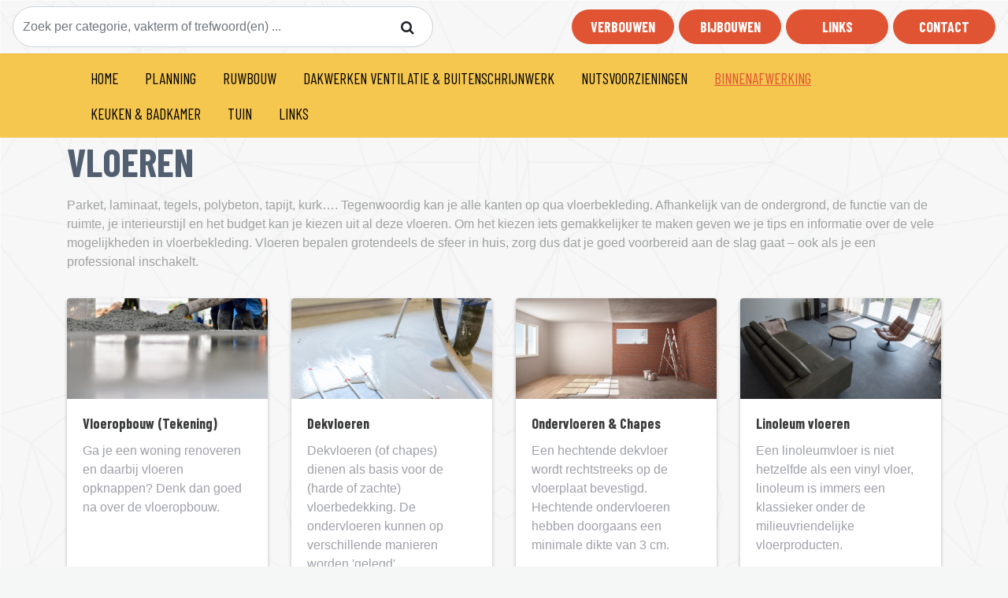

--- FILE ---
content_type: text/html; charset=UTF-8
request_url: https://www.een-huis-bouwen.be/nl/vloeren/index.htm
body_size: 25701
content:
<!doctype html>
<html lang="">
<head>
	<title>VLOEREN</title>
	<link rel="icon" type="image/png" href="//www.een-huis-bouwen.be/skins/unique/een-huis-bouwen/img/favicon.ico">
	<meta http-equiv="content-type" content="text/html; charset=utf-8"><script type="text/javascript">(window.NREUM||(NREUM={})).init={ajax:{deny_list:["bam.nr-data.net"]},feature_flags:["soft_nav"]};(window.NREUM||(NREUM={})).loader_config={licenseKey:"832adb9419",applicationID:"42720280",browserID:"42721618"};;/*! For license information please see nr-loader-rum-1.303.0.min.js.LICENSE.txt */
(()=>{var e,t,r={122:(e,t,r)=>{"use strict";r.d(t,{a:()=>i});var n=r(944);function i(e,t){try{if(!e||"object"!=typeof e)return(0,n.R)(3);if(!t||"object"!=typeof t)return(0,n.R)(4);const r=Object.create(Object.getPrototypeOf(t),Object.getOwnPropertyDescriptors(t)),a=0===Object.keys(r).length?e:r;for(let o in a)if(void 0!==e[o])try{if(null===e[o]){r[o]=null;continue}Array.isArray(e[o])&&Array.isArray(t[o])?r[o]=Array.from(new Set([...e[o],...t[o]])):"object"==typeof e[o]&&"object"==typeof t[o]?r[o]=i(e[o],t[o]):r[o]=e[o]}catch(e){r[o]||(0,n.R)(1,e)}return r}catch(e){(0,n.R)(2,e)}}},154:(e,t,r)=>{"use strict";r.d(t,{OF:()=>c,RI:()=>i,WN:()=>u,bv:()=>a,gm:()=>o,mw:()=>s,sb:()=>d});var n=r(863);const i="undefined"!=typeof window&&!!window.document,a="undefined"!=typeof WorkerGlobalScope&&("undefined"!=typeof self&&self instanceof WorkerGlobalScope&&self.navigator instanceof WorkerNavigator||"undefined"!=typeof globalThis&&globalThis instanceof WorkerGlobalScope&&globalThis.navigator instanceof WorkerNavigator),o=i?window:"undefined"!=typeof WorkerGlobalScope&&("undefined"!=typeof self&&self instanceof WorkerGlobalScope&&self||"undefined"!=typeof globalThis&&globalThis instanceof WorkerGlobalScope&&globalThis),s=Boolean("hidden"===o?.document?.visibilityState),c=/iPad|iPhone|iPod/.test(o.navigator?.userAgent),d=c&&"undefined"==typeof SharedWorker,u=((()=>{const e=o.navigator?.userAgent?.match(/Firefox[/\s](\d+\.\d+)/);Array.isArray(e)&&e.length>=2&&e[1]})(),Date.now()-(0,n.t)())},163:(e,t,r)=>{"use strict";r.d(t,{j:()=>E});var n=r(384),i=r(741);var a=r(555);r(860).K7.genericEvents;const o="experimental.resources",s="register",c=e=>{if(!e||"string"!=typeof e)return!1;try{document.createDocumentFragment().querySelector(e)}catch{return!1}return!0};var d=r(614),u=r(944),l=r(122);const f="[data-nr-mask]",g=e=>(0,l.a)(e,(()=>{const e={feature_flags:[],experimental:{allow_registered_children:!1,resources:!1},mask_selector:"*",block_selector:"[data-nr-block]",mask_input_options:{color:!1,date:!1,"datetime-local":!1,email:!1,month:!1,number:!1,range:!1,search:!1,tel:!1,text:!1,time:!1,url:!1,week:!1,textarea:!1,select:!1,password:!0}};return{ajax:{deny_list:void 0,block_internal:!0,enabled:!0,autoStart:!0},api:{get allow_registered_children(){return e.feature_flags.includes(s)||e.experimental.allow_registered_children},set allow_registered_children(t){e.experimental.allow_registered_children=t},duplicate_registered_data:!1},browser_consent_mode:{enabled:!1},distributed_tracing:{enabled:void 0,exclude_newrelic_header:void 0,cors_use_newrelic_header:void 0,cors_use_tracecontext_headers:void 0,allowed_origins:void 0},get feature_flags(){return e.feature_flags},set feature_flags(t){e.feature_flags=t},generic_events:{enabled:!0,autoStart:!0},harvest:{interval:30},jserrors:{enabled:!0,autoStart:!0},logging:{enabled:!0,autoStart:!0},metrics:{enabled:!0,autoStart:!0},obfuscate:void 0,page_action:{enabled:!0},page_view_event:{enabled:!0,autoStart:!0},page_view_timing:{enabled:!0,autoStart:!0},performance:{capture_marks:!1,capture_measures:!1,capture_detail:!0,resources:{get enabled(){return e.feature_flags.includes(o)||e.experimental.resources},set enabled(t){e.experimental.resources=t},asset_types:[],first_party_domains:[],ignore_newrelic:!0}},privacy:{cookies_enabled:!0},proxy:{assets:void 0,beacon:void 0},session:{expiresMs:d.wk,inactiveMs:d.BB},session_replay:{autoStart:!0,enabled:!1,preload:!1,sampling_rate:10,error_sampling_rate:100,collect_fonts:!1,inline_images:!1,fix_stylesheets:!0,mask_all_inputs:!0,get mask_text_selector(){return e.mask_selector},set mask_text_selector(t){c(t)?e.mask_selector="".concat(t,",").concat(f):""===t||null===t?e.mask_selector=f:(0,u.R)(5,t)},get block_class(){return"nr-block"},get ignore_class(){return"nr-ignore"},get mask_text_class(){return"nr-mask"},get block_selector(){return e.block_selector},set block_selector(t){c(t)?e.block_selector+=",".concat(t):""!==t&&(0,u.R)(6,t)},get mask_input_options(){return e.mask_input_options},set mask_input_options(t){t&&"object"==typeof t?e.mask_input_options={...t,password:!0}:(0,u.R)(7,t)}},session_trace:{enabled:!0,autoStart:!0},soft_navigations:{enabled:!0,autoStart:!0},spa:{enabled:!0,autoStart:!0},ssl:void 0,user_actions:{enabled:!0,elementAttributes:["id","className","tagName","type"]}}})());var p=r(154),h=r(324);let m=0;const v={buildEnv:h.F3,distMethod:h.Xs,version:h.xv,originTime:p.WN},b={consented:!1},y={appMetadata:{},get consented(){return this.session?.state?.consent||b.consented},set consented(e){b.consented=e},customTransaction:void 0,denyList:void 0,disabled:!1,harvester:void 0,isolatedBacklog:!1,isRecording:!1,loaderType:void 0,maxBytes:3e4,obfuscator:void 0,onerror:void 0,ptid:void 0,releaseIds:{},session:void 0,timeKeeper:void 0,registeredEntities:[],jsAttributesMetadata:{bytes:0},get harvestCount(){return++m}},_=e=>{const t=(0,l.a)(e,y),r=Object.keys(v).reduce((e,t)=>(e[t]={value:v[t],writable:!1,configurable:!0,enumerable:!0},e),{});return Object.defineProperties(t,r)};var w=r(701);const x=e=>{const t=e.startsWith("http");e+="/",r.p=t?e:"https://"+e};var S=r(836),k=r(241);const R={accountID:void 0,trustKey:void 0,agentID:void 0,licenseKey:void 0,applicationID:void 0,xpid:void 0},A=e=>(0,l.a)(e,R),T=new Set;function E(e,t={},r,o){let{init:s,info:c,loader_config:d,runtime:u={},exposed:l=!0}=t;if(!c){const e=(0,n.pV)();s=e.init,c=e.info,d=e.loader_config}e.init=g(s||{}),e.loader_config=A(d||{}),c.jsAttributes??={},p.bv&&(c.jsAttributes.isWorker=!0),e.info=(0,a.D)(c);const f=e.init,h=[c.beacon,c.errorBeacon];T.has(e.agentIdentifier)||(f.proxy.assets&&(x(f.proxy.assets),h.push(f.proxy.assets)),f.proxy.beacon&&h.push(f.proxy.beacon),e.beacons=[...h],function(e){const t=(0,n.pV)();Object.getOwnPropertyNames(i.W.prototype).forEach(r=>{const n=i.W.prototype[r];if("function"!=typeof n||"constructor"===n)return;let a=t[r];e[r]&&!1!==e.exposed&&"micro-agent"!==e.runtime?.loaderType&&(t[r]=(...t)=>{const n=e[r](...t);return a?a(...t):n})})}(e),(0,n.US)("activatedFeatures",w.B),e.runSoftNavOverSpa&&=!0===f.soft_navigations.enabled&&f.feature_flags.includes("soft_nav")),u.denyList=[...f.ajax.deny_list||[],...f.ajax.block_internal?h:[]],u.ptid=e.agentIdentifier,u.loaderType=r,e.runtime=_(u),T.has(e.agentIdentifier)||(e.ee=S.ee.get(e.agentIdentifier),e.exposed=l,(0,k.W)({agentIdentifier:e.agentIdentifier,drained:!!w.B?.[e.agentIdentifier],type:"lifecycle",name:"initialize",feature:void 0,data:e.config})),T.add(e.agentIdentifier)}},234:(e,t,r)=>{"use strict";r.d(t,{W:()=>a});var n=r(836),i=r(687);class a{constructor(e,t){this.agentIdentifier=e,this.ee=n.ee.get(e),this.featureName=t,this.blocked=!1}deregisterDrain(){(0,i.x3)(this.agentIdentifier,this.featureName)}}},241:(e,t,r)=>{"use strict";r.d(t,{W:()=>a});var n=r(154);const i="newrelic";function a(e={}){try{n.gm.dispatchEvent(new CustomEvent(i,{detail:e}))}catch(e){}}},261:(e,t,r)=>{"use strict";r.d(t,{$9:()=>d,BL:()=>s,CH:()=>g,Dl:()=>_,Fw:()=>y,PA:()=>m,Pl:()=>n,Pv:()=>k,Tb:()=>l,U2:()=>a,V1:()=>S,Wb:()=>x,bt:()=>b,cD:()=>v,d3:()=>w,dT:()=>c,eY:()=>p,fF:()=>f,hG:()=>i,k6:()=>o,nb:()=>h,o5:()=>u});const n="api-",i="addPageAction",a="addToTrace",o="addRelease",s="finished",c="interaction",d="log",u="noticeError",l="pauseReplay",f="recordCustomEvent",g="recordReplay",p="register",h="setApplicationVersion",m="setCurrentRouteName",v="setCustomAttribute",b="setErrorHandler",y="setPageViewName",_="setUserId",w="start",x="wrapLogger",S="measure",k="consent"},289:(e,t,r)=>{"use strict";r.d(t,{GG:()=>a,Qr:()=>s,sB:()=>o});var n=r(878);function i(){return"undefined"==typeof document||"complete"===document.readyState}function a(e,t){if(i())return e();(0,n.sp)("load",e,t)}function o(e){if(i())return e();(0,n.DD)("DOMContentLoaded",e)}function s(e){if(i())return e();(0,n.sp)("popstate",e)}},324:(e,t,r)=>{"use strict";r.d(t,{F3:()=>i,Xs:()=>a,xv:()=>n});const n="1.303.0",i="PROD",a="CDN"},374:(e,t,r)=>{r.nc=(()=>{try{return document?.currentScript?.nonce}catch(e){}return""})()},384:(e,t,r)=>{"use strict";r.d(t,{NT:()=>o,US:()=>u,Zm:()=>s,bQ:()=>d,dV:()=>c,pV:()=>l});var n=r(154),i=r(863),a=r(910);const o={beacon:"bam.nr-data.net",errorBeacon:"bam.nr-data.net"};function s(){return n.gm.NREUM||(n.gm.NREUM={}),void 0===n.gm.newrelic&&(n.gm.newrelic=n.gm.NREUM),n.gm.NREUM}function c(){let e=s();return e.o||(e.o={ST:n.gm.setTimeout,SI:n.gm.setImmediate||n.gm.setInterval,CT:n.gm.clearTimeout,XHR:n.gm.XMLHttpRequest,REQ:n.gm.Request,EV:n.gm.Event,PR:n.gm.Promise,MO:n.gm.MutationObserver,FETCH:n.gm.fetch,WS:n.gm.WebSocket},(0,a.i)(...Object.values(e.o))),e}function d(e,t){let r=s();r.initializedAgents??={},t.initializedAt={ms:(0,i.t)(),date:new Date},r.initializedAgents[e]=t}function u(e,t){s()[e]=t}function l(){return function(){let e=s();const t=e.info||{};e.info={beacon:o.beacon,errorBeacon:o.errorBeacon,...t}}(),function(){let e=s();const t=e.init||{};e.init={...t}}(),c(),function(){let e=s();const t=e.loader_config||{};e.loader_config={...t}}(),s()}},389:(e,t,r)=>{"use strict";function n(e,t=500,r={}){const n=r?.leading||!1;let i;return(...r)=>{n&&void 0===i&&(e.apply(this,r),i=setTimeout(()=>{i=clearTimeout(i)},t)),n||(clearTimeout(i),i=setTimeout(()=>{e.apply(this,r)},t))}}function i(e){let t=!1;return(...r)=>{t||(t=!0,e.apply(this,r))}}r.d(t,{J:()=>i,s:()=>n})},555:(e,t,r)=>{"use strict";r.d(t,{D:()=>s,f:()=>o});var n=r(384),i=r(122);const a={beacon:n.NT.beacon,errorBeacon:n.NT.errorBeacon,licenseKey:void 0,applicationID:void 0,sa:void 0,queueTime:void 0,applicationTime:void 0,ttGuid:void 0,user:void 0,account:void 0,product:void 0,extra:void 0,jsAttributes:{},userAttributes:void 0,atts:void 0,transactionName:void 0,tNamePlain:void 0};function o(e){try{return!!e.licenseKey&&!!e.errorBeacon&&!!e.applicationID}catch(e){return!1}}const s=e=>(0,i.a)(e,a)},566:(e,t,r)=>{"use strict";r.d(t,{LA:()=>s,bz:()=>o});var n=r(154);const i="xxxxxxxx-xxxx-4xxx-yxxx-xxxxxxxxxxxx";function a(e,t){return e?15&e[t]:16*Math.random()|0}function o(){const e=n.gm?.crypto||n.gm?.msCrypto;let t,r=0;return e&&e.getRandomValues&&(t=e.getRandomValues(new Uint8Array(30))),i.split("").map(e=>"x"===e?a(t,r++).toString(16):"y"===e?(3&a()|8).toString(16):e).join("")}function s(e){const t=n.gm?.crypto||n.gm?.msCrypto;let r,i=0;t&&t.getRandomValues&&(r=t.getRandomValues(new Uint8Array(e)));const o=[];for(var s=0;s<e;s++)o.push(a(r,i++).toString(16));return o.join("")}},606:(e,t,r)=>{"use strict";r.d(t,{i:()=>a});var n=r(908);a.on=o;var i=a.handlers={};function a(e,t,r,a){o(a||n.d,i,e,t,r)}function o(e,t,r,i,a){a||(a="feature"),e||(e=n.d);var o=t[a]=t[a]||{};(o[r]=o[r]||[]).push([e,i])}},607:(e,t,r)=>{"use strict";r.d(t,{W:()=>n});const n=(0,r(566).bz)()},614:(e,t,r)=>{"use strict";r.d(t,{BB:()=>o,H3:()=>n,g:()=>d,iL:()=>c,tS:()=>s,uh:()=>i,wk:()=>a});const n="NRBA",i="SESSION",a=144e5,o=18e5,s={STARTED:"session-started",PAUSE:"session-pause",RESET:"session-reset",RESUME:"session-resume",UPDATE:"session-update"},c={SAME_TAB:"same-tab",CROSS_TAB:"cross-tab"},d={OFF:0,FULL:1,ERROR:2}},630:(e,t,r)=>{"use strict";r.d(t,{T:()=>n});const n=r(860).K7.pageViewEvent},646:(e,t,r)=>{"use strict";r.d(t,{y:()=>n});class n{constructor(e){this.contextId=e}}},687:(e,t,r)=>{"use strict";r.d(t,{Ak:()=>d,Ze:()=>f,x3:()=>u});var n=r(241),i=r(836),a=r(606),o=r(860),s=r(646);const c={};function d(e,t){const r={staged:!1,priority:o.P3[t]||0};l(e),c[e].get(t)||c[e].set(t,r)}function u(e,t){e&&c[e]&&(c[e].get(t)&&c[e].delete(t),p(e,t,!1),c[e].size&&g(e))}function l(e){if(!e)throw new Error("agentIdentifier required");c[e]||(c[e]=new Map)}function f(e="",t="feature",r=!1){if(l(e),!e||!c[e].get(t)||r)return p(e,t);c[e].get(t).staged=!0,g(e)}function g(e){const t=Array.from(c[e]);t.every(([e,t])=>t.staged)&&(t.sort((e,t)=>e[1].priority-t[1].priority),t.forEach(([t])=>{c[e].delete(t),p(e,t)}))}function p(e,t,r=!0){const o=e?i.ee.get(e):i.ee,c=a.i.handlers;if(!o.aborted&&o.backlog&&c){if((0,n.W)({agentIdentifier:e,type:"lifecycle",name:"drain",feature:t}),r){const e=o.backlog[t],r=c[t];if(r){for(let t=0;e&&t<e.length;++t)h(e[t],r);Object.entries(r).forEach(([e,t])=>{Object.values(t||{}).forEach(t=>{t[0]?.on&&t[0]?.context()instanceof s.y&&t[0].on(e,t[1])})})}}o.isolatedBacklog||delete c[t],o.backlog[t]=null,o.emit("drain-"+t,[])}}function h(e,t){var r=e[1];Object.values(t[r]||{}).forEach(t=>{var r=e[0];if(t[0]===r){var n=t[1],i=e[3],a=e[2];n.apply(i,a)}})}},699:(e,t,r)=>{"use strict";r.d(t,{It:()=>a,KC:()=>s,No:()=>i,qh:()=>o});var n=r(860);const i=16e3,a=1e6,o="SESSION_ERROR",s={[n.K7.logging]:!0,[n.K7.genericEvents]:!1,[n.K7.jserrors]:!1,[n.K7.ajax]:!1}},701:(e,t,r)=>{"use strict";r.d(t,{B:()=>a,t:()=>o});var n=r(241);const i=new Set,a={};function o(e,t){const r=t.agentIdentifier;a[r]??={},e&&"object"==typeof e&&(i.has(r)||(t.ee.emit("rumresp",[e]),a[r]=e,i.add(r),(0,n.W)({agentIdentifier:r,loaded:!0,drained:!0,type:"lifecycle",name:"load",feature:void 0,data:e})))}},741:(e,t,r)=>{"use strict";r.d(t,{W:()=>a});var n=r(944),i=r(261);class a{#e(e,...t){if(this[e]!==a.prototype[e])return this[e](...t);(0,n.R)(35,e)}addPageAction(e,t){return this.#e(i.hG,e,t)}register(e){return this.#e(i.eY,e)}recordCustomEvent(e,t){return this.#e(i.fF,e,t)}setPageViewName(e,t){return this.#e(i.Fw,e,t)}setCustomAttribute(e,t,r){return this.#e(i.cD,e,t,r)}noticeError(e,t){return this.#e(i.o5,e,t)}setUserId(e){return this.#e(i.Dl,e)}setApplicationVersion(e){return this.#e(i.nb,e)}setErrorHandler(e){return this.#e(i.bt,e)}addRelease(e,t){return this.#e(i.k6,e,t)}log(e,t){return this.#e(i.$9,e,t)}start(){return this.#e(i.d3)}finished(e){return this.#e(i.BL,e)}recordReplay(){return this.#e(i.CH)}pauseReplay(){return this.#e(i.Tb)}addToTrace(e){return this.#e(i.U2,e)}setCurrentRouteName(e){return this.#e(i.PA,e)}interaction(e){return this.#e(i.dT,e)}wrapLogger(e,t,r){return this.#e(i.Wb,e,t,r)}measure(e,t){return this.#e(i.V1,e,t)}consent(e){return this.#e(i.Pv,e)}}},773:(e,t,r)=>{"use strict";r.d(t,{z_:()=>a,XG:()=>s,TZ:()=>n,rs:()=>i,xV:()=>o});r(154),r(566),r(384);const n=r(860).K7.metrics,i="sm",a="cm",o="storeSupportabilityMetrics",s="storeEventMetrics"},782:(e,t,r)=>{"use strict";r.d(t,{T:()=>n});const n=r(860).K7.pageViewTiming},836:(e,t,r)=>{"use strict";r.d(t,{P:()=>s,ee:()=>c});var n=r(384),i=r(990),a=r(646),o=r(607);const s="nr@context:".concat(o.W),c=function e(t,r){var n={},o={},u={},l=!1;try{l=16===r.length&&d.initializedAgents?.[r]?.runtime.isolatedBacklog}catch(e){}var f={on:p,addEventListener:p,removeEventListener:function(e,t){var r=n[e];if(!r)return;for(var i=0;i<r.length;i++)r[i]===t&&r.splice(i,1)},emit:function(e,r,n,i,a){!1!==a&&(a=!0);if(c.aborted&&!i)return;t&&a&&t.emit(e,r,n);var s=g(n);h(e).forEach(e=>{e.apply(s,r)});var d=v()[o[e]];d&&d.push([f,e,r,s]);return s},get:m,listeners:h,context:g,buffer:function(e,t){const r=v();if(t=t||"feature",f.aborted)return;Object.entries(e||{}).forEach(([e,n])=>{o[n]=t,t in r||(r[t]=[])})},abort:function(){f._aborted=!0,Object.keys(f.backlog).forEach(e=>{delete f.backlog[e]})},isBuffering:function(e){return!!v()[o[e]]},debugId:r,backlog:l?{}:t&&"object"==typeof t.backlog?t.backlog:{},isolatedBacklog:l};return Object.defineProperty(f,"aborted",{get:()=>{let e=f._aborted||!1;return e||(t&&(e=t.aborted),e)}}),f;function g(e){return e&&e instanceof a.y?e:e?(0,i.I)(e,s,()=>new a.y(s)):new a.y(s)}function p(e,t){n[e]=h(e).concat(t)}function h(e){return n[e]||[]}function m(t){return u[t]=u[t]||e(f,t)}function v(){return f.backlog}}(void 0,"globalEE"),d=(0,n.Zm)();d.ee||(d.ee=c)},843:(e,t,r)=>{"use strict";r.d(t,{u:()=>i});var n=r(878);function i(e,t=!1,r,i){(0,n.DD)("visibilitychange",function(){if(t)return void("hidden"===document.visibilityState&&e());e(document.visibilityState)},r,i)}},860:(e,t,r)=>{"use strict";r.d(t,{$J:()=>u,K7:()=>c,P3:()=>d,XX:()=>i,Yy:()=>s,df:()=>a,qY:()=>n,v4:()=>o});const n="events",i="jserrors",a="browser/blobs",o="rum",s="browser/logs",c={ajax:"ajax",genericEvents:"generic_events",jserrors:i,logging:"logging",metrics:"metrics",pageAction:"page_action",pageViewEvent:"page_view_event",pageViewTiming:"page_view_timing",sessionReplay:"session_replay",sessionTrace:"session_trace",softNav:"soft_navigations",spa:"spa"},d={[c.pageViewEvent]:1,[c.pageViewTiming]:2,[c.metrics]:3,[c.jserrors]:4,[c.spa]:5,[c.ajax]:6,[c.sessionTrace]:7,[c.softNav]:8,[c.sessionReplay]:9,[c.logging]:10,[c.genericEvents]:11},u={[c.pageViewEvent]:o,[c.pageViewTiming]:n,[c.ajax]:n,[c.spa]:n,[c.softNav]:n,[c.metrics]:i,[c.jserrors]:i,[c.sessionTrace]:a,[c.sessionReplay]:a,[c.logging]:s,[c.genericEvents]:"ins"}},863:(e,t,r)=>{"use strict";function n(){return Math.floor(performance.now())}r.d(t,{t:()=>n})},878:(e,t,r)=>{"use strict";function n(e,t){return{capture:e,passive:!1,signal:t}}function i(e,t,r=!1,i){window.addEventListener(e,t,n(r,i))}function a(e,t,r=!1,i){document.addEventListener(e,t,n(r,i))}r.d(t,{DD:()=>a,jT:()=>n,sp:()=>i})},908:(e,t,r)=>{"use strict";r.d(t,{d:()=>n,p:()=>i});var n=r(836).ee.get("handle");function i(e,t,r,i,a){a?(a.buffer([e],i),a.emit(e,t,r)):(n.buffer([e],i),n.emit(e,t,r))}},910:(e,t,r)=>{"use strict";r.d(t,{i:()=>a});var n=r(944);const i=new Map;function a(...e){return e.every(e=>{if(i.has(e))return i.get(e);const t="function"==typeof e&&e.toString().includes("[native code]");return t||(0,n.R)(64,e?.name||e?.toString()),i.set(e,t),t})}},944:(e,t,r)=>{"use strict";r.d(t,{R:()=>i});var n=r(241);function i(e,t){"function"==typeof console.debug&&(console.debug("New Relic Warning: https://github.com/newrelic/newrelic-browser-agent/blob/main/docs/warning-codes.md#".concat(e),t),(0,n.W)({agentIdentifier:null,drained:null,type:"data",name:"warn",feature:"warn",data:{code:e,secondary:t}}))}},990:(e,t,r)=>{"use strict";r.d(t,{I:()=>i});var n=Object.prototype.hasOwnProperty;function i(e,t,r){if(n.call(e,t))return e[t];var i=r();if(Object.defineProperty&&Object.keys)try{return Object.defineProperty(e,t,{value:i,writable:!0,enumerable:!1}),i}catch(e){}return e[t]=i,i}}},n={};function i(e){var t=n[e];if(void 0!==t)return t.exports;var a=n[e]={exports:{}};return r[e](a,a.exports,i),a.exports}i.m=r,i.d=(e,t)=>{for(var r in t)i.o(t,r)&&!i.o(e,r)&&Object.defineProperty(e,r,{enumerable:!0,get:t[r]})},i.f={},i.e=e=>Promise.all(Object.keys(i.f).reduce((t,r)=>(i.f[r](e,t),t),[])),i.u=e=>"nr-rum-1.303.0.min.js",i.o=(e,t)=>Object.prototype.hasOwnProperty.call(e,t),e={},t="NRBA-1.303.0.PROD:",i.l=(r,n,a,o)=>{if(e[r])e[r].push(n);else{var s,c;if(void 0!==a)for(var d=document.getElementsByTagName("script"),u=0;u<d.length;u++){var l=d[u];if(l.getAttribute("src")==r||l.getAttribute("data-webpack")==t+a){s=l;break}}if(!s){c=!0;var f={296:"sha512-DjFbtykbDCyUDGsp+l/dYhH0LhW/Jv9sDnc+aleTRmpV1ZRfyOeip4Sv4USz3Fk0DZCWshsM7d24cTr9Xf3L/A=="};(s=document.createElement("script")).charset="utf-8",i.nc&&s.setAttribute("nonce",i.nc),s.setAttribute("data-webpack",t+a),s.src=r,0!==s.src.indexOf(window.location.origin+"/")&&(s.crossOrigin="anonymous"),f[o]&&(s.integrity=f[o])}e[r]=[n];var g=(t,n)=>{s.onerror=s.onload=null,clearTimeout(p);var i=e[r];if(delete e[r],s.parentNode&&s.parentNode.removeChild(s),i&&i.forEach(e=>e(n)),t)return t(n)},p=setTimeout(g.bind(null,void 0,{type:"timeout",target:s}),12e4);s.onerror=g.bind(null,s.onerror),s.onload=g.bind(null,s.onload),c&&document.head.appendChild(s)}},i.r=e=>{"undefined"!=typeof Symbol&&Symbol.toStringTag&&Object.defineProperty(e,Symbol.toStringTag,{value:"Module"}),Object.defineProperty(e,"__esModule",{value:!0})},i.p="https://js-agent.newrelic.com/",(()=>{var e={374:0,840:0};i.f.j=(t,r)=>{var n=i.o(e,t)?e[t]:void 0;if(0!==n)if(n)r.push(n[2]);else{var a=new Promise((r,i)=>n=e[t]=[r,i]);r.push(n[2]=a);var o=i.p+i.u(t),s=new Error;i.l(o,r=>{if(i.o(e,t)&&(0!==(n=e[t])&&(e[t]=void 0),n)){var a=r&&("load"===r.type?"missing":r.type),o=r&&r.target&&r.target.src;s.message="Loading chunk "+t+" failed.\n("+a+": "+o+")",s.name="ChunkLoadError",s.type=a,s.request=o,n[1](s)}},"chunk-"+t,t)}};var t=(t,r)=>{var n,a,[o,s,c]=r,d=0;if(o.some(t=>0!==e[t])){for(n in s)i.o(s,n)&&(i.m[n]=s[n]);if(c)c(i)}for(t&&t(r);d<o.length;d++)a=o[d],i.o(e,a)&&e[a]&&e[a][0](),e[a]=0},r=self["webpackChunk:NRBA-1.303.0.PROD"]=self["webpackChunk:NRBA-1.303.0.PROD"]||[];r.forEach(t.bind(null,0)),r.push=t.bind(null,r.push.bind(r))})(),(()=>{"use strict";i(374);var e=i(566),t=i(741);class r extends t.W{agentIdentifier=(0,e.LA)(16)}var n=i(860);const a=Object.values(n.K7);var o=i(163);var s=i(908),c=i(863),d=i(261),u=i(241),l=i(944),f=i(701),g=i(773);function p(e,t,i,a){const o=a||i;!o||o[e]&&o[e]!==r.prototype[e]||(o[e]=function(){(0,s.p)(g.xV,["API/"+e+"/called"],void 0,n.K7.metrics,i.ee),(0,u.W)({agentIdentifier:i.agentIdentifier,drained:!!f.B?.[i.agentIdentifier],type:"data",name:"api",feature:d.Pl+e,data:{}});try{return t.apply(this,arguments)}catch(e){(0,l.R)(23,e)}})}function h(e,t,r,n,i){const a=e.info;null===r?delete a.jsAttributes[t]:a.jsAttributes[t]=r,(i||null===r)&&(0,s.p)(d.Pl+n,[(0,c.t)(),t,r],void 0,"session",e.ee)}var m=i(687),v=i(234),b=i(289),y=i(154),_=i(384);const w=e=>y.RI&&!0===e?.privacy.cookies_enabled;function x(e){return!!(0,_.dV)().o.MO&&w(e)&&!0===e?.session_trace.enabled}var S=i(389),k=i(699);class R extends v.W{constructor(e,t){super(e.agentIdentifier,t),this.agentRef=e,this.abortHandler=void 0,this.featAggregate=void 0,this.loadedSuccessfully=void 0,this.onAggregateImported=new Promise(e=>{this.loadedSuccessfully=e}),this.deferred=Promise.resolve(),!1===e.init[this.featureName].autoStart?this.deferred=new Promise((t,r)=>{this.ee.on("manual-start-all",(0,S.J)(()=>{(0,m.Ak)(e.agentIdentifier,this.featureName),t()}))}):(0,m.Ak)(e.agentIdentifier,t)}importAggregator(e,t,r={}){if(this.featAggregate)return;const n=async()=>{let n;await this.deferred;try{if(w(e.init)){const{setupAgentSession:t}=await i.e(296).then(i.bind(i,305));n=t(e)}}catch(e){(0,l.R)(20,e),this.ee.emit("internal-error",[e]),(0,s.p)(k.qh,[e],void 0,this.featureName,this.ee)}try{if(!this.#t(this.featureName,n,e.init))return(0,m.Ze)(this.agentIdentifier,this.featureName),void this.loadedSuccessfully(!1);const{Aggregate:i}=await t();this.featAggregate=new i(e,r),e.runtime.harvester.initializedAggregates.push(this.featAggregate),this.loadedSuccessfully(!0)}catch(e){(0,l.R)(34,e),this.abortHandler?.(),(0,m.Ze)(this.agentIdentifier,this.featureName,!0),this.loadedSuccessfully(!1),this.ee&&this.ee.abort()}};y.RI?(0,b.GG)(()=>n(),!0):n()}#t(e,t,r){if(this.blocked)return!1;switch(e){case n.K7.sessionReplay:return x(r)&&!!t;case n.K7.sessionTrace:return!!t;default:return!0}}}var A=i(630),T=i(614);class E extends R{static featureName=A.T;constructor(e){var t;super(e,A.T),this.setupInspectionEvents(e.agentIdentifier),t=e,p(d.Fw,function(e,r){"string"==typeof e&&("/"!==e.charAt(0)&&(e="/"+e),t.runtime.customTransaction=(r||"http://custom.transaction")+e,(0,s.p)(d.Pl+d.Fw,[(0,c.t)()],void 0,void 0,t.ee))},t),this.importAggregator(e,()=>i.e(296).then(i.bind(i,108)))}setupInspectionEvents(e){const t=(t,r)=>{t&&(0,u.W)({agentIdentifier:e,timeStamp:t.timeStamp,loaded:"complete"===t.target.readyState,type:"window",name:r,data:t.target.location+""})};(0,b.sB)(e=>{t(e,"DOMContentLoaded")}),(0,b.GG)(e=>{t(e,"load")}),(0,b.Qr)(e=>{t(e,"navigate")}),this.ee.on(T.tS.UPDATE,(t,r)=>{(0,u.W)({agentIdentifier:e,type:"lifecycle",name:"session",data:r})})}}var N=i(843),j=i(878),I=i(782);class P extends R{static featureName=I.T;constructor(e){super(e,I.T),y.RI&&((0,N.u)(()=>(0,s.p)("docHidden",[(0,c.t)()],void 0,I.T,this.ee),!0),(0,j.sp)("pagehide",()=>(0,s.p)("winPagehide",[(0,c.t)()],void 0,I.T,this.ee)),this.importAggregator(e,()=>i.e(296).then(i.bind(i,350))))}}class O extends R{static featureName=g.TZ;constructor(e){super(e,g.TZ),y.RI&&document.addEventListener("securitypolicyviolation",e=>{(0,s.p)(g.xV,["Generic/CSPViolation/Detected"],void 0,this.featureName,this.ee)}),this.importAggregator(e,()=>i.e(296).then(i.bind(i,623)))}}new class extends r{constructor(e){var t;(super(),y.gm)?(this.features={},(0,_.bQ)(this.agentIdentifier,this),this.desiredFeatures=new Set(e.features||[]),this.desiredFeatures.add(E),this.runSoftNavOverSpa=[...this.desiredFeatures].some(e=>e.featureName===n.K7.softNav),(0,o.j)(this,e,e.loaderType||"agent"),t=this,p(d.cD,function(e,r,n=!1){if("string"==typeof e){if(["string","number","boolean"].includes(typeof r)||null===r)return h(t,e,r,d.cD,n);(0,l.R)(40,typeof r)}else(0,l.R)(39,typeof e)},t),function(e){p(d.Dl,function(t){if("string"==typeof t||null===t)return h(e,"enduser.id",t,d.Dl,!0);(0,l.R)(41,typeof t)},e)}(this),function(e){p(d.nb,function(t){if("string"==typeof t||null===t)return h(e,"application.version",t,d.nb,!1);(0,l.R)(42,typeof t)},e)}(this),function(e){p(d.d3,function(){e.ee.emit("manual-start-all")},e)}(this),function(e){p(d.Pv,function(t=!0){if("boolean"==typeof t){if((0,s.p)(d.Pl+d.Pv,[t],void 0,"session",e.ee),e.runtime.consented=t,t){const t=e.features.page_view_event;t.onAggregateImported.then(e=>{const r=t.featAggregate;e&&!r.sentRum&&r.sendRum()})}}else(0,l.R)(65,typeof t)},e)}(this),this.run()):(0,l.R)(21)}get config(){return{info:this.info,init:this.init,loader_config:this.loader_config,runtime:this.runtime}}get api(){return this}run(){try{const e=function(e){const t={};return a.forEach(r=>{t[r]=!!e[r]?.enabled}),t}(this.init),t=[...this.desiredFeatures];t.sort((e,t)=>n.P3[e.featureName]-n.P3[t.featureName]),t.forEach(t=>{if(!e[t.featureName]&&t.featureName!==n.K7.pageViewEvent)return;if(this.runSoftNavOverSpa&&t.featureName===n.K7.spa)return;if(!this.runSoftNavOverSpa&&t.featureName===n.K7.softNav)return;const r=function(e){switch(e){case n.K7.ajax:return[n.K7.jserrors];case n.K7.sessionTrace:return[n.K7.ajax,n.K7.pageViewEvent];case n.K7.sessionReplay:return[n.K7.sessionTrace];case n.K7.pageViewTiming:return[n.K7.pageViewEvent];default:return[]}}(t.featureName).filter(e=>!(e in this.features));r.length>0&&(0,l.R)(36,{targetFeature:t.featureName,missingDependencies:r}),this.features[t.featureName]=new t(this)})}catch(e){(0,l.R)(22,e);for(const e in this.features)this.features[e].abortHandler?.();const t=(0,_.Zm)();delete t.initializedAgents[this.agentIdentifier]?.features,delete this.sharedAggregator;return t.ee.get(this.agentIdentifier).abort(),!1}}}({features:[E,P,O],loaderType:"lite"})})()})();</script>
	<meta http-equiv="content-language" content="">
<meta name="version" content="3.0">


<script src="https://www.google.com/recaptcha/api.js" defer="true"></script>







	
	<meta name="viewport" content="width=device-width, initial-scale=1">
	<meta name="keywords" content="">
	<meta name="description" content="">
	
	

	<meta name="revisit-after" content="7 days">
	<meta name="distribution" content="global">
	<meta name="country" content="belgium">
		



<!-- Global site tag (gtag.js) - Google Analytics -->
<script async src="https://www.googletagmanager.com/gtag/js?id=UA-35451286-25"></script>
<script>
  window.dataLayer = window.dataLayer || [];
  function gtag(){
      dataLayer.push(arguments);
  }
  gtag('js', new Date());

  gtag('config', 'UA-35451286-25');
</script>

	<link href="//www.een-huis-bouwen.be/skins/unique/een-huis-bouwen/assets/lib/SmartWizard/dist/css/smart_wizard.min.css" rel="stylesheet" type="text/css">
	<link href="//www.een-huis-bouwen.be/skins/unique/een-huis-bouwen/assets/lib/SmartWizard/dist/css/smart_wizard_theme_circles.min.css" rel="stylesheet" type="text/css">
	<link href="//www.een-huis-bouwen.be/skins/unique/een-huis-bouwen/assets/lib/SmartWizard/dist/css/smart_wizard_theme_dots.min.css" rel="stylesheet" type="text/css">

	<link href="//maxcdn.bootstrapcdn.com/font-awesome/4.2.0/css/font-awesome.min.css" rel="stylesheet">
	<link href="//www.een-huis-bouwen.be/skins/unique/een-huis-bouwen/assets/css/main.css" rel="stylesheet" type="text/css" media="screen">
	<link href="//www.een-huis-bouwen.be/skins/unique/een-huis-bouwen/assets/css/print.css" rel="stylesheet" type="text/css" media="print">
	<link rel="stylesheet" type="text/css" href="//www.een-huis-bouwen.be/includes/js/lib/lightview/css/lightview/lightview.css"/>
	
	
	<link href="/custom-css.css?1564063991" rel="stylesheet" type="text/css" media="screen">
	
	
	<script src="//ajax.googleapis.com/ajax/libs/jquery/1.9.1/jquery.min.js"></script>
	<!--[if lt IE 9]>
	  <script type="text/javascript" src="//www.een-huis-bouwen.be/includes/js/lib/lightview/js/excanvas/excanvas.js"></script>
	<![endif]-->
		
	<script type="text/javascript" src="//www.een-huis-bouwen.be/includes/js/lib/lightview/js/spinners/spinners.min.js"></script>
	<script type="text/javascript" src="//www.een-huis-bouwen.be/includes/js/lib/lightview/js/lightview/lightview.js"></script>
	
	
	<script type="text/javascript" src="//www.een-huis-bouwen.be/skins/unique/een-huis-bouwen/assets/lib/bootstrap/js/bootstrap.bundle.min.js"></script>
	<script type="text/javascript" src="//www.een-huis-bouwen.be/skins/unique/een-huis-bouwen/assets/lib/SmartWizard/dist/js/jquery.smartWizard.min.js"></script>
	<script type="text/javascript" src="//www.een-huis-bouwen.be/skins/unique/een-huis-bouwen/assets/lib/jquery-fatNav/js/jquery.fatNav.min.js"></script>
	<script type="text/javascript" src="//www.een-huis-bouwen.be/skins/unique/een-huis-bouwen/assets/js/shuffle.min.js"></script>
	
	<script type="text/javascript" src="//www.een-huis-bouwen.be/skins/unique/een-huis-bouwen/assets/js/javascripts.js"></script>

	
	<script src="/custom-js.js?1564063991" type="application/javascript"></script>
	
	
	<!--[if IE]>
	<script src="//html5shiv.googlecode.com/svn/trunk/html5.js"></script>
	<![endif]-->
	<!--[if !IE 7]>
		<style type="text/css">
			#wrap 
		</style>
	<![endif]-->

</head>
<body>



<nav class="navbar navbar-expand-lg navbar-top">
	<form action="/nl/search/index.htm" method="get" class="form-inline my-2 my-lg-0 form-search">
      <input name="search" class="form-control mr-sm-2 rounded-pill" type="search" placeholder="Zoek per categorie, vakterm of trefwoord(en) ..." aria-label="Search">
      <button class="btn btn-outline my-2 my-sm-0" type="submit"><i class="fa fa-search"></i>	</button>
  	</form>
<!--
	<div class="dropdown mx-2 ">
		<button class="btn btn-primary rounded-pill dropdown-toggle" type="button" id="dropdownMenuButton" data-toggle="dropdown" aria-haspopup="true" aria-expanded="false">
			Bouwen in 10 stappen
		</button>
		<div class="dropdown-menu" aria-labelledby="dropdownMenuButton">
			<a class="dropdown-item" href="#">Action</a>
			<a class="dropdown-item" href="#">Another action</a>
			<a class="dropdown-item" href="#">Something else here</a>
		</div>
	</div>

	<div class="dropdown mx-2 ">
		<button class="btn btn-primary rounded-pill dropdown-toggle" type="button" id="dropdownMenuButton" data-toggle="dropdown" aria-haspopup="true" aria-expanded="false">
			Another Action here
		</button>
		<div class="dropdown-menu" aria-labelledby="dropdownMenuButton">
			<a class="dropdown-item" href="#">Action</a>
			<a class="dropdown-item" href="#">Another action</a>
			<a class="dropdown-item" href="#">Something else here</a>
		</div>
	</div>
 -->

	 <ul class="navbar-nav ml-auto">
      		<li class="nav-item"><a class="nav-link" href="/nl/verbouwen/index.htm">Verbouwen</a></li>
      <li class="nav-item"><a class="nav-link" href="/nl/bijbouwen/index.htm">Bijbouwen</a></li>
      <li class="nav-item"><a class="nav-link" href="/nl/links/index.htm">Links</a></li>
      <li class="nav-item"><a class="nav-link" href="/nl/contact/index.htm">Contact</a></li>
    </ul>

</nav>
<nav class="navbar navbar-expand-lg navbar-light bg-terciary navbar-primary sticky">
	<div class="container">
	
		<div class="collapse navbar-collapse" id="navbarNavAltMarkup">
			<div id="menu">
				<ul id="nav">			<li id="menuitem-5087"  class=" " data-id="5087"">
           
                <a href="/nl/home/index.htm" class="">
					HOME
                </a></li>			<li id="menuitem-2888"  class="  " data-id="2888"">
           
                <a href="/nl/planning/index.htm" class="">
					PLANNING
                </a><ul class="">			<li id="menuitem-3177"  class=" " data-id="3177"">
           
                <a href="/nl/bouwgrond/index.htm" class="">
					bouwgrond
                </a></li>			<li id="menuitem-2895"  class=" " data-id="2895"">
           
                <a href="/nl/bouwgrond-zoeken-kopen/index.htm" class="">
					bouwgrond zoeken
                </a></li>			<li id="menuitem-3145"  class=" " data-id="3145"">
           
                <a href="/nl/bouwgrond-kopen/index.htm" class="">
					bouwgrond kopen
                </a></li>			<li id="menuitem-2896"  class=" " data-id="2896"">
           
                <a href="/nl/architect-kiezen-aanpak/index.htm" class="">
					architect (kiezen & aanpak)
                </a></li>			<li id="menuitem-2897"  class=" " data-id="2897"">
           
                <a href="/nl/bouwplan-ontwikkelen/index.htm" class="">
					bouwplan (ontwikkelen)
                </a></li>			<li id="menuitem-2899"  class=" " data-id="2899"">
           
                <a href="/nl/bouwaanvraag/index.htm" class="">
					bouwaanvraag
                </a></li>			<li id="menuitem-2900"  class=" " data-id="2900"">
           
                <a href="/nl/budget-financiering/index.htm" class="">
					budget & Financiering
                </a></li>			<li id="menuitem-2901"  class=" " data-id="2901"">
           
                <a href="/nl/bouwkosten/index.htm" class="">
					bouwkosten (schatting per m²)
                </a></li>			<li id="menuitem-2903"  class=" " data-id="2903"">
           
                <a href="/nl/energiezuinig-bouwen/index.htm" class="">
					energiezuinig bouwen
                </a></li>			<li id="menuitem-2904"  class=" " data-id="2904"">
           
                <a href="/nl/duurzaam-bouwen/index.htm" class="">
					duurzaam bouwen
                </a></li>			<li id="menuitem-2905"  class=" " data-id="2905"">
           
                <a href="/nl/hypothecaire-leningen/index.htm" class="">
					hypothecaire leningen
                </a></li>			<li id="menuitem-2906"  class=" " data-id="2906"">
           
                <a href="/nl/verzekeringen/index.htm" class="">
					verzekeringen
                </a></li>			<li id="menuitem-2908"  class=" " data-id="2908"">
           
                <a href="/nl/premies-subsidies/index.htm" class="">
					premies & subsidies
                </a></li>			<li id="menuitem-2912"  class=" " data-id="2912"">
           
                <a href="/nl/fiscale-verplichtingen/index.htm" class="">
					fiscale verplichtingen
                </a></li>			<li id="menuitem-2913"  class=" " data-id="2913"">
           
                <a href="/nl/staat-van-de-woning-opmaken/index.htm" class="">
					staat woning opmaken
                </a></li>			<li id="menuitem-3206"  class=" " data-id="3206"">
           
                <a href="/nl/nieuwbouw/index.htm" class="">
					Nieuwbouw
                </a></li>			<li id="menuitem-2914"  class=" " data-id="2914"">
           
                <a href="/nl/vergunningen/index.htm" class="">
					vergunningen
                </a></li></ul></li>			<li id="menuitem-2889"  class="  " data-id="2889"">
           
                <a href="/nl/ruwbouw/index.htm" class="">
					RUWBOUW
                </a><ul class="">			<li id="menuitem-2915"  class="  " data-id="2915"">
           
                <a href="/nl/voorbereiding/index.htm" class="">
					VOORBEREIDING
                </a><ul class="">			<li id="menuitem-5095"  class=" " data-id="5095"">
           
                <a href="/nl/toegangkelijk-maken-bouwplaats/index.htm" class="">
					Toegangkelijk maken bouwplaats
                </a></li>			<li id="menuitem-2919"  class=" " data-id="2919"">
           
                <a href="/nl/afbraakwerken/index.htm" class="">
					afbraakwerken
                </a></li>			<li id="menuitem-2920"  class=" " data-id="2920"">
           
                <a href="/nl/grondwerken/index.htm" class="">
					grondwerken
                </a></li>			<li id="menuitem-2921"  class=" " data-id="2921"">
           
                <a href="/nl/grondsondering/index.htm" class="">
					grondsondering
                </a></li>			<li id="menuitem-2922"  class=" " data-id="2922"">
           
                <a href="/nl/bouwklaar-maken/index.htm" class="">
					bouwklaar maken
                </a></li>			<li id="menuitem-2923"  class=" " data-id="2923"">
           
                <a href="/nl/nivelleringswerken/index.htm" class="">
					nivelleringswerken
                </a></li>			<li id="menuitem-2924"  class=" " data-id="2924"">
           
                <a href="/nl/grondafvoer/index.htm" class="">
					grondafvoer
                </a></li>			<li id="menuitem-2925"  class=" " data-id="2925"">
           
                <a href="/nl/drainage/index.htm" class="">
					drainage
                </a></li>			<li id="menuitem-2926"  class=" " data-id="2926"">
           
                <a href="/nl/graafwerken/index.htm" class="">
					graafwerken
                </a></li>			<li id="menuitem-2927"  class=" " data-id="2927"">
           
                <a href="/nl/bouwput/index.htm" class="">
					bouwput
                </a></li>			<li id="menuitem-3196"  class=" " data-id="3196"">
           
                <a href="/nl/bouwkuip/index.htm" class="">
					Bouwkuip
                </a></li>			<li id="menuitem-2928"  class=" " data-id="2928"">
           
                <a href="/nl/graafwerk-riolering/index.htm" class="">
					graafwerk riolering
                </a></li>			<li id="menuitem-2929"  class=" " data-id="2929"">
           
                <a href="/nl/rioleringswerken/index.htm" class="">
					rioleringswerken
                </a></li>			<li id="menuitem-2930"  class=" " data-id="2930"">
           
                <a href="/nl/inspectieputten/index.htm" class="">
					inspectieputten
                </a></li>			<li id="menuitem-2931"  class=" " data-id="2931"">
           
                <a href="/nl/aardingslus/index.htm" class="">
					aardingslus
                </a></li>			<li id="menuitem-2932"  class=" " data-id="2932"">
           
                <a href="/nl/regenwaterput/index.htm" class="">
					regenwaterput
                </a></li>			<li id="menuitem-2933"  class=" " data-id="2933"">
           
                <a href="/nl/septische-put/index.htm" class="">
					septische put
                </a></li></ul></li>			<li id="menuitem-2916"  class="  " data-id="2916"">
           
                <a href="/nl/fundering-kelder/index.htm" class="">
					FUNDERING & KELDER
                </a><ul class="">			<li id="menuitem-2934"  class=" " data-id="2934"">
           
                <a href="/nl/funderingswerken/index.htm" class="">
					funderingswerken
                </a></li>			<li id="menuitem-2935"  class=" " data-id="2935"">
           
                <a href="/nl/gewapende-funderingen/index.htm" class="">
					gewapende funderingen
                </a></li>			<li id="menuitem-2936"  class=" " data-id="2936"">
           
                <a href="/nl/funderingssleuven/index.htm" class="">
					funderingssleuven
                </a></li>			<li id="menuitem-2937"  class=" " data-id="2937"">
           
                <a href="/nl/strookfunderingen/index.htm" class="">
					strookfunderingen
                </a></li>			<li id="menuitem-2938"  class=" " data-id="2938"">
           
                <a href="/nl/funderingsstroken/index.htm" class="">
					funderingsstroken
                </a></li>			<li id="menuitem-2939"  class=" " data-id="2939"">
           
                <a href="/nl/energiebocht/index.htm" class="">
					energiebocht
                </a></li>			<li id="menuitem-2940"  class=" " data-id="2940"">
           
                <a href="/nl/funderingsfolie/index.htm" class="">
					funderingsfolie
                </a></li>			<li id="menuitem-2941"  class=" " data-id="2941"">
           
                <a href="/nl/funderingsbeton/index.htm" class="">
					funderingsbeton
                </a></li>			<li id="menuitem-2942"  class=" " data-id="2942"">
           
                <a href="/nl/bodemplaat/index.htm" class="">
					bodemplaat
                </a></li>			<li id="menuitem-2943"  class=" " data-id="2943"">
           
                <a href="/nl/funderingsmuren/index.htm" class="">
					funderingsmuren
                </a></li>			<li id="menuitem-2944"  class=" " data-id="2944"">
           
                <a href="/nl/kruipruimte/index.htm" class="">
					kruipruimte
                </a></li>			<li id="menuitem-2945"  class=" " data-id="2945"">
           
                <a href="/nl/kelder/index.htm" class="">
					kelder
                </a></li>			<li id="menuitem-2946"  class=" " data-id="2946"">
           
                <a href="/nl/ondergrondse-garage/index.htm" class="">
					ondergrondse garage
                </a></li>			<li id="menuitem-2947"  class=" " data-id="2947"">
           
                <a href="/nl/vochtbescherming/index.htm" class="">
					vochtbescherming
                </a></li>			<li id="menuitem-2948"  class=" " data-id="2948"">
           
                <a href="/nl/ondergronds-metselwerk/index.htm" class="">
					ondergronds metselwerk
                </a></li>			<li id="menuitem-2949"  class=" " data-id="2949"">
           
                <a href="/nl/aansluiting-riolering/index.htm" class="">
					aansluiting riolering
                </a></li>			<li id="menuitem-2950"  class=" " data-id="2950"">
           
                <a href="/nl/aansluiting-water/index.htm" class="">
					aansluiting water
                </a></li>			<li id="menuitem-2951"  class=" " data-id="2951"">
           
                <a href="/nl/aansluiting-gas/index.htm" class="">
					aansluiting gas
                </a></li>			<li id="menuitem-2952"  class=" " data-id="2952"">
           
                <a href="/nl/aansluiting-elektriciteit/index.htm" class="">
					aansluiting elektriciteit
                </a></li>			<li id="menuitem-3147"  class=" " data-id="3147"">
           
                <a href="/nl/internetaansluiting/index.htm" class="">
					internetaansluiting
                </a></li></ul></li>			<li id="menuitem-2917"  class="  " data-id="2917"">
           
                <a href="/nl/ruwbouw-gevel/index.htm" class="">
					RUWBOUW & GEVEL
                </a><ul class="">			<li id="menuitem-2955"  class=" " data-id="2955"">
           
                <a href="/nl/vloerplaat/index.htm" class="">
					vloerplaat
                </a></li>			<li id="menuitem-3146"  class=" " data-id="3146"">
           
                <a href="/nl/isolatie-vloerplaat/index.htm" class="">
					isolatie vloerplaat
                </a></li>			<li id="menuitem-2956"  class=" " data-id="2956"">
           
                <a href="/nl/zandbed/index.htm" class="">
					zandbed
                </a></li>			<li id="menuitem-2957"  class=" " data-id="2957"">
           
                <a href="/nl/vloerplaatisolatie/index.htm" class="">
					vloerplaatisolatie
                </a></li>			<li id="menuitem-2958"  class=" " data-id="2958"">
           
                <a href="/nl/metselwerken/index.htm" class="">
					metselwerken
                </a></li>			<li id="menuitem-2959"  class=" " data-id="2959"">
           
                <a href="/nl/bouwstenen/index.htm" class="">
					bouwstenen
                </a></li>			<li id="menuitem-2960"  class=" " data-id="2960"">
           
                <a href="/nl/buitenmuren/index.htm" class="">
					buitenmuren
                </a></li>			<li id="menuitem-2961"  class=" " data-id="2961"">
           
                <a href="/nl/luchtspouw/index.htm" class="">
					luchtspouw
                </a></li>			<li id="menuitem-2962"  class=" " data-id="2962"">
           
                <a href="/nl/dorpels/index.htm" class="">
					dorpels
                </a></li>			<li id="menuitem-2963"  class=" " data-id="2963"">
           
                <a href="/nl/lintelen-poutrellen/index.htm" class="">
					lintelen/poutrellen
                </a></li>			<li id="menuitem-2964"  class=" " data-id="2964"">
           
                <a href="/nl/schoorsteen/index.htm" class="">
					schoorsteen
                </a></li>			<li id="menuitem-2965"  class=" " data-id="2965"">
           
                <a href="/nl/bouwknopen/index.htm" class="">
					bouwknopen
                </a></li>			<li id="menuitem-2967"  class=" " data-id="2967"">
           
                <a href="/nl/bakstenen-gevel/index.htm" class="">
					bakstenen gevel
                </a></li>			<li id="menuitem-2966"  class=" " data-id="2966"">
           
                <a href="/nl/vochtbescherming-ruwbouw/index.htm" class="">
					vochtbescherming ruwbouw
                </a></li>			<li id="menuitem-2968"  class=" " data-id="2968"">
           
                <a href="/nl/voegwerken/index.htm" class="">
					voegwerken
                </a></li>			<li id="menuitem-2969"  class=" " data-id="2969"">
           
                <a href="/nl/pleisterwerk-gevel/index.htm" class="">
					pleisterwerk gevel
                </a></li>			<li id="menuitem-2970"  class=" " data-id="2970"">
           
                <a href="/nl/leien-gevels/index.htm" class="">
					leien gevels
                </a></li>			<li id="menuitem-2971"  class=" " data-id="2971"">
           
                <a href="/nl/gevelbekleding-plaaster-leem/index.htm" class="">
					gevelbekleding 
                </a></li>			<li id="menuitem-2972"  class=" " data-id="2972"">
           
                <a href="/nl/vezelcement-sidings/index.htm" class="">
					vezelcement sidings
                </a></li>			<li id="menuitem-2973"  class=" " data-id="2973"">
           
                <a href="/nl/houten-gevelbekleding/index.htm" class="">
					houten gevelbekleding
                </a></li>			<li id="menuitem-2975"  class="  " data-id="2975"">
           
                <a href="/nl/bouwmethodes-voor-nadelen/index.htm" class="">
					bouwmethodes (voor & nadelen)
                </a><ul class="">			<li id="menuitem-2974"  class=" " data-id="2974"">
           
                <a href="/nl/traditioneel-spouwmuur/index.htm" class="">
					traditioneel (spouwmuur)
                </a></li>			<li id="menuitem-2976"  class=" " data-id="2976"">
           
                <a href="/nl/houtskeletbouw/index.htm" class="">
					houtskeletbouw
                </a></li>			<li id="menuitem-2977"  class=" " data-id="2977"">
           
                <a href="/nl/massieve-houtbouw/index.htm" class="">
					massieve houtbouw
                </a></li>			<li id="menuitem-2978"  class=" " data-id="2978"">
           
                <a href="/nl/palen-balken-systeem/index.htm" class="">
					palen-balken systeem
                </a></li>			<li id="menuitem-2980"  class=" " data-id="2980"">
           
                <a href="/nl/staalbouw/index.htm" class="">
					staalbouw
                </a></li>			<li id="menuitem-2981"  class=" " data-id="2981"">
           
                <a href="/nl/strobouw/index.htm" class="">
					strobouw
                </a></li>			<li id="menuitem-2982"  class=" " data-id="2982"">
           
                <a href="/nl/snelbouw-prefab/index.htm" class="">
					snelbouw (préfab)
                </a></li></ul></li></ul></li>			<li id="menuitem-2918"  class="  " data-id="2918"">
           
                <a href="/nl/isolatie/index.htm" class="">
					ISOLATIE
                </a><ul class="">			<li id="menuitem-5096"  class=" " data-id="5096"">
           
                <a href="/nl/isolatie-binnenmuur/index.htm" class="">
					Isolatie binnenmuur
                </a></li>			<li id="menuitem-2983"  class=" " data-id="2983"">
           
                <a href="/nl/isolatiematerialen/index.htm" class="">
					isolatiematerialen
                </a></li>			<li id="menuitem-2984"  class=" " data-id="2984"">
           
                <a href="/nl/muurisolatie/index.htm" class="">
					muurisolatie
                </a></li>			<li id="menuitem-2985"  class=" " data-id="2985"">
           
                <a href="/nl/vloerisolatie/index.htm" class="">
					vloerisolatie
                </a></li>			<li id="menuitem-2986"  class=" " data-id="2986"">
           
                <a href="/nl/dakisolatie/index.htm" class="">
					dakisolatie
                </a></li>			<li id="menuitem-2987"  class=" " data-id="2987"">
           
                <a href="/nl/akoestische-isolatie/index.htm" class="">
					akoestische isolatie
                </a></li></ul></li>			<li id="menuitem-3205"  class=" " data-id="3205"">
           
                <a href="/nl/winddicht/index.htm" class="">
					Winddicht
                </a></li></ul></li>			<li id="menuitem-2894"  class="  " data-id="2894"">
           
                <a href="/nl/dakwerken-ventilatie-buitenschrijnwerk/index.htm" class="">
					DAKWERKEN VENTILATIE & BUITENSCHRIJNWERK
                </a><ul class="">			<li id="menuitem-2989"  class="  " data-id="2989"">
           
                <a href="/nl/dakwerken/index.htm" class="">
					DAKWERKEN
                </a><ul class="">			<li id="menuitem-2992"  class=" " data-id="2992"">
           
                <a href="/nl/dakisolatie/index.htm" class="">
					dakisolatie
                </a></li>			<li id="menuitem-2993"  class=" " data-id="2993"">
           
                <a href="/nl/platte-daken/index.htm" class="">
					platte daken
                </a></li>			<li id="menuitem-2994"  class=" " data-id="2994"">
           
                <a href="/nl/hellende-daken/index.htm" class="">
					hellende daken
                </a></li>			<li id="menuitem-2995"  class=" " data-id="2995"">
           
                <a href="/nl/lessenaarsdak/index.htm" class="">
					lessenaarsdak
                </a></li>			<li id="menuitem-2997"  class=" " data-id="2997"">
           
                <a href="/nl/dakbedekking/index.htm" class="">
					dakbedekking
                </a></li>			<li id="menuitem-2998"  class=" " data-id="2998"">
           
                <a href="/nl/dakbedekking-hellend-dak/index.htm" class="">
					dakbedekking hellend dak
                </a></li>			<li id="menuitem-2999"  class=" " data-id="2999"">
           
                <a href="/nl/roofing-leggen/index.htm" class="">
					roofing leggen
                </a></li>			<li id="menuitem-3000"  class=" " data-id="3000"">
           
                <a href="/nl/epdm/index.htm" class="">
					epdm
                </a></li>			<li id="menuitem-3001"  class=" " data-id="3001"">
           
                <a href="/nl/pvc-dakafdichting/index.htm" class="">
					pvc dakafdichting
                </a></li>			<li id="menuitem-3002"  class=" " data-id="3002"">
           
                <a href="/nl/dakbekleding-vlak-dak/index.htm" class="">
					dakbekleding vlak dak
                </a></li>			<li id="menuitem-3003"  class=" " data-id="3003"">
           
                <a href="/nl/leien-dak/index.htm" class="">
					leien dak
                </a></li>			<li id="menuitem-3152"  class=" " data-id="3152"">
           
                <a href="/nl/wolfsdak/index.htm" class="">
					Wolfsdak
                </a></li>			<li id="menuitem-3154"  class=" " data-id="3154"">
           
                <a href="/nl/tentdak/index.htm" class="">
					Tentdak
                </a></li>			<li id="menuitem-3005"  class=" " data-id="3005"">
           
                <a href="/nl/vochtbescherming-dak/index.htm" class="">
					vochtbescherming dak
                </a></li>			<li id="menuitem-3149"  class=" " data-id="3149"">
           
                <a href="/nl/zadeldak/index.htm" class="">
					Zadeldak
                </a></li>			<li id="menuitem-3156"  class=" " data-id="3156"">
           
                <a href="/nl/mansardedak/index.htm" class="">
					Mansardedak
                </a></li>			<li id="menuitem-3157"  class=" " data-id="3157"">
           
                <a href="/nl/kegeldak/index.htm" class="">
					Kegeldak
                </a></li>			<li id="menuitem-3153"  class=" " data-id="3153"">
           
                <a href="/nl/puntdak/index.htm" class="">
					Puntdak
                </a></li>			<li id="menuitem-3004"  class=" " data-id="3004"">
           
                <a href="/nl/rieten-dak/index.htm" class="">
					rieten dak
                </a></li>			<li id="menuitem-3155"  class=" " data-id="3155"">
           
                <a href="/nl/schilddak/index.htm" class="">
					Schilddak
                </a></li>			<li id="menuitem-3148"  class=" " data-id="3148"">
           
                <a href="/nl/frans-dak/index.htm" class="">
					Frans dak
                </a></li>			<li id="menuitem-3158"  class=" " data-id="3158"">
           
                <a href="/nl/zaagtanddak/index.htm" class="">
					zaagtanddak
                </a></li>			<li id="menuitem-3006"  class=" " data-id="3006"">
           
                <a href="/nl/dakpannen/index.htm" class="">
					dakpannen
                </a></li>			<li id="menuitem-3007"  class=" " data-id="3007"">
           
                <a href="/nl/dakgoten/index.htm" class="">
					dakgoten
                </a></li>			<li id="menuitem-3008"  class=" " data-id="3008"">
           
                <a href="/nl/dakvensters-dakramen/index.htm" class="">
					dakvensters / dakramen
                </a></li>			<li id="menuitem-3009"  class=" " data-id="3009"">
           
                <a href="/nl/dakkapel-dakuitbouw/index.htm" class="">
					dakkapel / dakuitbouw
                </a></li></ul></li>			<li id="menuitem-2990"  class="  " data-id="2990"">
           
                <a href="/nl/ventilatie/index.htm" class="">
					VENTILATIE
                </a><ul class="">			<li id="menuitem-3011"  class=" " data-id="3011"">
           
                <a href="/nl/waarom-ventileren/index.htm" class="">
					waarom ventileren
                </a></li>			<li id="menuitem-3012"  class=" " data-id="3012"">
           
                <a href="/nl/hoe-ventileren/index.htm" class="">
					hoe ventileren
                </a></li>			<li id="menuitem-3013"  class=" " data-id="3013"">
           
                <a href="/nl/ventilatie-types/index.htm" class="">
					ventilatie-types
                </a></li>			<li id="menuitem-3014"  class=" " data-id="3014"">
           
                <a href="/nl/type-a-ventilatie/index.htm" class="">
					type A ventilatie
                </a></li>			<li id="menuitem-3015"  class=" " data-id="3015"">
           
                <a href="/nl/type-b-ventilatie/index.htm" class="">
					type B ventilatie
                </a></li>			<li id="menuitem-3016"  class=" " data-id="3016"">
           
                <a href="/nl/type-c-ventilatie/index.htm" class="">
					type C ventilatie
                </a></li>			<li id="menuitem-3017"  class=" " data-id="3017"">
           
                <a href="/nl/type-d-ventilatie/index.htm" class="">
					type D ventilatie
                </a></li></ul></li>			<li id="menuitem-2991"  class="  " data-id="2991"">
           
                <a href="/nl/buitenschrijnwerk/index.htm" class="">
					BUITENSCHRIJNWERK
                </a><ul class="">			<li id="menuitem-3018"  class=" " data-id="3018"">
           
                <a href="/nl/soorten-buitenschrijnwerk/index.htm" class="">
					soorten buitenschrijnwerk
                </a></li>			<li id="menuitem-3201"  class=" " data-id="3201"">
           
                <a href="/nl/deurbeglazing/index.htm" class="">
					Deurbeglazing
                </a></li>			<li id="menuitem-3203"  class=" " data-id="3203"">
           
                <a href="/nl/branddeuren/index.htm" class="">
					Branddeuren
                </a></li>			<li id="menuitem-3202"  class=" " data-id="3202"">
           
                <a href="/nl/gewapende-deur/index.htm" class="">
					Gewapende deur
                </a></li>			<li id="menuitem-3204"  class=" " data-id="3204"">
           
                <a href="/nl/voordeuren/index.htm" class="">
					Voordeuren
                </a></li>			<li id="menuitem-3019"  class="  " data-id="3019"">
           
                <a href="/nl/buitendeuren/index.htm" class="">
					buitendeuren
                </a><ul class="">			<li id="menuitem-3159"  class=" " data-id="3159"">
           
                <a href="/nl/aluminium-deuren/index.htm" class="">
					Aluminium deuren
                </a></li>			<li id="menuitem-3020"  class=" " data-id="3020"">
           
                <a href="/nl/schuifdeuren/index.htm" class="">
					schuifdeuren
                </a></li>			<li id="menuitem-3160"  class=" " data-id="3160"">
           
                <a href="/nl/pvc-deuren/index.htm" class="">
					PVC deuren
                </a></li>			<li id="menuitem-3161"  class=" " data-id="3161"">
           
                <a href="/nl/houten-deuren/index.htm" class="">
					Houten deuren
                </a></li></ul></li>			<li id="menuitem-3021"  class="  " data-id="3021"">
           
                <a href="/nl/ramen/index.htm" class="">
					ramen 
                </a><ul class="">			<li id="menuitem-3163"  class=" " data-id="3163"">
           
                <a href="/nl/aluminium-ramen/index.htm" class="">
					Aluminium ramen
                </a></li>			<li id="menuitem-3199"  class=" " data-id="3199"">
           
                <a href="/nl/schuiframen/index.htm" class="">
					Schuiframen
                </a></li>			<li id="menuitem-3164"  class=" " data-id="3164"">
           
                <a href="/nl/pvc-ramen/index.htm" class="">
					PVC ramen
                </a></li>			<li id="menuitem-3200"  class=" " data-id="3200"">
           
                <a href="/nl/ossenoog-ramen/index.htm" class="">
					Ossenoog Ramen
                </a></li>			<li id="menuitem-3165"  class=" " data-id="3165"">
           
                <a href="/nl/houten-ramen/index.htm" class="">
					Houten ramen
                </a></li></ul></li>			<li id="menuitem-3022"  class=" " data-id="3022"">
           
                <a href="/nl/rolluiken/index.htm" class="">
					rolluiken
                </a></li>			<li id="menuitem-3023"  class=" " data-id="3023"">
           
                <a href="/nl/garagepoorten/index.htm" class="">
					garagepoorten
                </a></li>			<li id="menuitem-3024"  class=" " data-id="3024"">
           
                <a href="/nl/veranda/index.htm" class="">
					veranda
                </a></li></ul></li></ul></li>			<li id="menuitem-2890"  class="  " data-id="2890"">
           
                <a href="/nl/nutsvoorzieningen/index.htm" class="">
					NUTSVOORZIENINGEN
                </a><ul class="">			<li id="menuitem-3025"  class="  " data-id="3025"">
           
                <a href="/nl/verwarming-koeling/index.htm" class="">
					VERWARMING & KOELING
                </a><ul class="">			<li id="menuitem-3030"  class=" " data-id="3030"">
           
                <a href="/nl/centrale-verwarming-cv/index.htm" class="">
					centrale verwarming (CV)
                </a></li>			<li id="menuitem-3031"  class=" " data-id="3031"">
           
                <a href="/nl/verwarmingstechnieken/index.htm" class="">
					verwarmingstechnieken
                </a></li>			<li id="menuitem-3032"  class=" " data-id="3032"">
           
                <a href="/nl/warmtepompen/index.htm" class="">
					warmtepompen
                </a></li>			<li id="menuitem-3033"  class=" " data-id="3033"">
           
                <a href="/nl/zonneboiler/index.htm" class="">
					zonneboiler
                </a></li>			<li id="menuitem-3034"  class=" " data-id="3034"">
           
                <a href="/nl/biomassaketels/index.htm" class="">
					biomassaketels
                </a></li>			<li id="menuitem-3035"  class=" " data-id="3035"">
           
                <a href="/nl/kachels-haarden/index.htm" class="">
					kachels & haarden
                </a></li>			<li id="menuitem-3036"  class=" " data-id="3036"">
           
                <a href="/nl/airco/index.htm" class="">
					airco
                </a></li></ul></li>			<li id="menuitem-3026"  class="  " data-id="3026"">
           
                <a href="/nl/loodgieterij-sanitair/index.htm" class="">
					LOODGIETERIJ & SANITAIR
                </a><ul class="">			<li id="menuitem-3037"  class=" " data-id="3037"">
           
                <a href="/nl/aansluiten-op-waternet/index.htm" class="">
					aansluiten op waternet
                </a></li>			<li id="menuitem-3038"  class=" " data-id="3038"">
           
                <a href="/nl/werken-loodgieter/index.htm" class="">
					werken loodgieter
                </a></li>			<li id="menuitem-3039"  class=" " data-id="3039"">
           
                <a href="/nl/waterleidingen-toevoer/index.htm" class="">
					waterleidingen (toevoer)
                </a></li>			<li id="menuitem-3040"  class=" " data-id="3040"">
           
                <a href="/nl/afvoer-water/index.htm" class="">
					afvoer water
                </a></li>			<li id="menuitem-3041"  class=" " data-id="3041"">
           
                <a href="/nl/sanitair-installeren/index.htm" class="">
					sanitair installeren
                </a></li>			<li id="menuitem-3042"  class=" " data-id="3042"">
           
                <a href="/nl/toilet/index.htm" class="">
					toilet
                </a></li>			<li id="menuitem-3044"  class=" " data-id="3044"">
           
                <a href="/nl/cv-gasketel/index.htm" class="">
					cv-gasketel
                </a></li>			<li id="menuitem-3045"  class=" " data-id="3045"">
           
                <a href="/nl/cv-mazoutbrander/index.htm" class="">
					cv mazoutbrander
                </a></li>			<li id="menuitem-3178"  class=" " data-id="3178"">
           
                <a href="/nl/hoogrendementsketels/index.htm" class="">
					Hoogrendementsketels
                </a></li>			<li id="menuitem-3179"  class=" " data-id="3179"">
           
                <a href="/nl/condensatieketels/index.htm" class="">
					Condensatieketels
                </a></li>			<li id="menuitem-3046"  class=" " data-id="3046"">
           
                <a href="/nl/cv-op-elektriciteit/index.htm" class="">
					cv op elektriciteit
                </a></li>			<li id="menuitem-3047"  class=" " data-id="3047"">
           
                <a href="/nl/losstaande-verwarmingen/index.htm" class="">
					losstaande verwarmingen
                </a></li>			<li id="menuitem-3048"  class=" " data-id="3048"">
           
                <a href="/nl/vloerverwarming-leggen/index.htm" class="">
					vloerverwarming leggen
                </a></li>			<li id="menuitem-3050"  class=" " data-id="3050"">
           
                <a href="/nl/loodgieterij-badkamer/index.htm" class="">
					loodgieterij badkamer
                </a></li>			<li id="menuitem-3051"  class=" " data-id="3051"">
           
                <a href="/nl/warmwaterproductie/index.htm" class="">
					warmwaterproductie
                </a></li></ul></li>			<li id="menuitem-3027"  class="  " data-id="3027"">
           
                <a href="/nl/elektriciteit/index.htm" class="">
					ELEKTRICITEIT
                </a><ul class="">			<li id="menuitem-3052"  class=" " data-id="3052"">
           
                <a href="/nl/aansluiten-op-elektriciteitsnet/index.htm" class="">
					aansluiten op elektriciteitsnet
                </a></li>			<li id="menuitem-3053"  class=" " data-id="3053"">
           
                <a href="/nl/elektrische-installaties/index.htm" class="">
					elektrische installaties
                </a></li>			<li id="menuitem-3054"  class=" " data-id="3054"">
           
                <a href="/nl/grondschema/index.htm" class="">
					grondschema
                </a></li>			<li id="menuitem-3055"  class=" " data-id="3055"">
           
                <a href="/nl/schakelkasten/index.htm" class="">
					schakelkasten
                </a></li>			<li id="menuitem-3056"  class=" " data-id="3056"">
           
                <a href="/nl/elektriciteitskabels/index.htm" class="">
					elektriciteitskabels
                </a></li>			<li id="menuitem-3167"  class=" " data-id="3167"">
           
                <a href="/nl/eendraadschema/index.htm" class="">
					eendraadschema
                </a></li>			<li id="menuitem-3166"  class=" " data-id="3166"">
           
                <a href="/nl/situatieschema/index.htm" class="">
					Situatieschema
                </a></li>			<li id="menuitem-3057"  class=" " data-id="3057"">
           
                <a href="/nl/installatietekening/index.htm" class="">
					installatietekening
                </a></li>			<li id="menuitem-3058"  class=" " data-id="3058"">
           
                <a href="/nl/contactdozen/index.htm" class="">
					contactdozen
                </a></li>			<li id="menuitem-3059"  class=" " data-id="3059"">
           
                <a href="/nl/verlichting-gloei-hallogeen-led/index.htm" class="">
					verlichting
                </a></li>			<li id="menuitem-3060"  class=" " data-id="3060"">
           
                <a href="/nl/elektrische-keuring/index.htm" class="">
					elektrische keuring
                </a></li>			<li id="menuitem-3195"  class=" " data-id="3195"">
           
                <a href="/nl/warmtewisselaar/index.htm" class="">
					Warmtewisselaar
                </a></li>			<li id="menuitem-3061"  class=" " data-id="3061"">
           
                <a href="/nl/veiligheid/index.htm" class="">
					veiligheid
                </a></li>			<li id="menuitem-3062"  class=" " data-id="3062"">
           
                <a href="/nl/leveranciers-tarrieven/index.htm" class="">
					leveranciers & tarrieven
                </a></li>			<li id="menuitem-3063"  class=" " data-id="3063"">
           
                <a href="/nl/zonnepanelen/index.htm" class="">
					zonnepanelen
                </a></li></ul></li>			<li id="menuitem-3028"  class="  " data-id="3028"">
           
                <a href="/nl/internet-domotica/index.htm" class="">
					INTERNET & DOMOTICA
                </a><ul class="">			<li id="menuitem-3064"  class=" " data-id="3064"">
           
                <a href="/nl/opbouw-en-basisprincipes/index.htm" class="">
					opbouw en basisprincipes
                </a></li>			<li id="menuitem-3065"  class=" " data-id="3065"">
           
                <a href="/nl/thuisnetwerk-internet/index.htm" class="">
					thuisnetwerk internet
                </a></li>			<li id="menuitem-3066"  class=" " data-id="3066"">
           
                <a href="/nl/routers/index.htm" class="">
					Routers
                </a></li>			<li id="menuitem-3067"  class=" " data-id="3067"">
           
                <a href="/nl/domotica-systemen/index.htm" class="">
					domotica systemen
                </a></li>			<li id="menuitem-3068"  class=" " data-id="3068"">
           
                <a href="/nl/soorten-domotica/index.htm" class="">
					soorten domotica
                </a></li>			<li id="menuitem-3069"  class=" " data-id="3069"">
           
                <a href="/nl/domoticatoepassingen/index.htm" class="">
					domoticatoepassingen
                </a></li>			<li id="menuitem-3070"  class=" " data-id="3070"">
           
                <a href="/nl/open-source-domotica/index.htm" class="">
					open source domotica
                </a></li>			<li id="menuitem-3071"  class=" " data-id="3071"">
           
                <a href="/nl/bekabelde-domotica/index.htm" class="">
					bekabelde domotica
                </a></li>			<li id="menuitem-3072"  class=" " data-id="3072"">
           
                <a href="/nl/draadloze-domotica/index.htm" class="">
					draadloze domotica
                </a></li>			<li id="menuitem-3073"  class=" " data-id="3073"">
           
                <a href="/nl/gesloten-domotica-systeem/index.htm" class="">
					gesloten domotica systeem
                </a></li>			<li id="menuitem-3074"  class=" " data-id="3074"">
           
                <a href="/nl/domotica-bedienen/index.htm" class="">
					domotica bedienen
                </a></li>			<li id="menuitem-3075"  class=" " data-id="3075"">
           
                <a href="/nl/videofonie/index.htm" class="">
					videofonie
                </a></li>			<li id="menuitem-3076"  class=" " data-id="3076"">
           
                <a href="/nl/home-entertainment/index.htm" class="">
					home-entertainment
                </a></li></ul></li>			<li id="menuitem-3029"  class="  " data-id="3029"">
           
                <a href="/nl/veiligheid-alarm/index.htm" class="">
					VEILIGHEID & ALARM
                </a><ul class="">			<li id="menuitem-3077"  class=" " data-id="3077"">
           
                <a href="/nl/brand-beveiliging/index.htm" class="">
					brand-beveiliging
                </a></li>			<li id="menuitem-3078"  class=" " data-id="3078"">
           
                <a href="/nl/inbraak-beveiliging/index.htm" class="">
					inbraak-beveiliging
                </a></li>			<li id="menuitem-3079"  class=" " data-id="3079"">
           
                <a href="/nl/gas-beveiliging/index.htm" class="">
					gas-beveiliging
                </a></li>			<li id="menuitem-3080"  class=" " data-id="3080"">
           
                <a href="/nl/branddetectie/index.htm" class="">
					branddetectie
                </a></li>			<li id="menuitem-3081"  class=" " data-id="3081"">
           
                <a href="/nl/bewaking-woning/index.htm" class="">
					bewaking woning
                </a></li>			<li id="menuitem-3082"  class=" " data-id="3082"">
           
                <a href="/nl/beveiligen-woning/index.htm" class="">
					beveiligen woning
                </a></li>			<li id="menuitem-3083"  class=" " data-id="3083"">
           
                <a href="/nl/alarm-installeren/index.htm" class="">
					alarm installeren
                </a></li>			<li id="menuitem-3084"  class=" " data-id="3084"">
           
                <a href="/nl/camerabewaking/index.htm" class="">
					camerabewaking
                </a></li>			<li id="menuitem-3085"  class=" " data-id="3085"">
           
                <a href="/nl/bewakingsdiensten/index.htm" class="">
					bewakingsdiensten
                </a></li></ul></li></ul></li>			<li id="menuitem-2891"  class="active  " data-id="2891"">
           
                <a href="/nl/binnenafwerking/index.htm" class="">
					BINNENAFWERKING
                </a><ul class="">			<li id="menuitem-3109"  class="  " data-id="3109"">
           
                <a href="/nl/wanden-plafonds/index.htm" class="">
					WANDEN & PLAFONDS
                </a><ul class="">			<li id="menuitem-3142"  class=" " data-id="3142"">
           
                <a href="/nl/binnenmuren/index.htm" class="">
					binnenmuren
                </a></li>			<li id="menuitem-3090"  class=" " data-id="3090"">
           
                <a href="/nl/gyprocwerken/index.htm" class="">
					gyprocwerken
                </a></li>			<li id="menuitem-3091"  class=" " data-id="3091"">
           
                <a href="/nl/plafonds/index.htm" class="">
					plafonds
                </a></li>			<li id="menuitem-3092"  class=" " data-id="3092"">
           
                <a href="/nl/verlaagd-plafond/index.htm" class="">
					verlaagd plafond
                </a></li>			<li id="menuitem-3093"  class=" " data-id="3093"">
           
                <a href="/nl/binnenpleisterwerk/index.htm" class="">
					binnenpleisterwerk
                </a></li>			<li id="menuitem-3094"  class=" " data-id="3094"">
           
                <a href="/nl/binnenwanden-afwerken/index.htm" class="">
					binnenwanden afwerken
                </a></li>			<li id="menuitem-3095"  class=" " data-id="3095"">
           
                <a href="/nl/wandtegels/index.htm" class="">
					wandtegels
                </a></li>			<li id="menuitem-3096"  class=" " data-id="3096"">
           
                <a href="/nl/schilderwerk/index.htm" class="">
					schilderwerk
                </a></li>			<li id="menuitem-3097"  class=" " data-id="3097"">
           
                <a href="/nl/behangpapier/index.htm" class="">
					behangpapier
                </a></li>			<li id="menuitem-3098"  class=" " data-id="3098"">
           
                <a href="/nl/behangen/index.htm" class="">
					behangen
                </a></li></ul></li>			<li id="menuitem-3087"  class="active  " data-id="3087"">
           
                <a href="/nl/vloeren/index.htm" class="">
					VLOEREN
                </a><ul class="">			<li id="menuitem-3099"  class=" " data-id="3099"">
           
                <a href="/nl/vloeropbouw-tekening/index.htm" class="">
					vloeropbouw (tekening)
                </a></li>			<li id="menuitem-3170"  class=" " data-id="3170"">
           
                <a href="/nl/dekvloeren/index.htm" class="">
					Dekvloeren
                </a></li>			<li id="menuitem-3100"  class=" " data-id="3100"">
           
                <a href="/nl/ondervloeren-chapes/index.htm" class="">
					ondervloeren & chapes
                </a></li>			<li id="menuitem-3108"  class=" " data-id="3108"">
           
                <a href="/nl/linoleum-vloeren/index.htm" class="">
					linoleum vloeren
                </a></li>			<li id="menuitem-3101"  class=" " data-id="3101"">
           
                <a href="/nl/soorten-vloerbedekking/index.htm" class="">
					soorten vloerbedekking
                </a></li>			<li id="menuitem-3102"  class=" " data-id="3102"">
           
                <a href="/nl/vloer-leggen/index.htm" class="">
					vloer leggen
                </a></li>			<li id="menuitem-3103"  class=" " data-id="3103"">
           
                <a href="/nl/vloeren-in-hout/index.htm" class="">
					vloeren in hout
                </a></li>			<li id="menuitem-3198"  class=" " data-id="3198"">
           
                <a href="/nl/keramische-tegels/index.htm" class="">
					Keramische Tegels
                </a></li>			<li id="menuitem-3104"  class=" " data-id="3104"">
           
                <a href="/nl/vasttapijt/index.htm" class="">
					vasttapijt
                </a></li>			<li id="menuitem-3105"  class=" " data-id="3105"">
           
                <a href="/nl/vloeren-gieten/index.htm" class="">
					vloeren gieten
                </a></li>			<li id="menuitem-3106"  class=" " data-id="3106"">
           
                <a href="/nl/vinylvloer-leggen/index.htm" class="">
					vinylvloer leggen
                </a></li>			<li id="menuitem-3107"  class=" " data-id="3107"">
           
                <a href="/nl/betegelen-vloer/index.htm" class="">
					betegelen vloer
                </a></li>			<li id="menuitem-3169"  class=" " data-id="3169"">
           
                <a href="/nl/tapijt-karpet/index.htm" class="">
					Tapijt & karpet
                </a></li></ul></li>			<li id="menuitem-3088"  class="  " data-id="3088"">
           
                <a href="/nl/binnenschrijnwerk/index.htm" class="">
					BINNENSCHRIJNWERK
                </a><ul class="">			<li id="menuitem-3111"  class=" " data-id="3111"">
           
                <a href="/nl/binnendeuren-soorten/index.htm" class="">
					binnendeuren (soorten)
                </a></li>			<li id="menuitem-3112"  class=" " data-id="3112"">
           
                <a href="/nl/trappen-op-maat/index.htm" class="">
					trappen (op maat)
                </a></li>			<li id="menuitem-3113"  class=" " data-id="3113"">
           
                <a href="/nl/plinten/index.htm" class="">
					plinten
                </a></li>			<li id="menuitem-3114"  class=" " data-id="3114"">
           
                <a href="/nl/ingebouwde-kasten/index.htm" class="">
					Ingebouwde kasten
                </a></li>			<li id="menuitem-3115"  class=" " data-id="3115"">
           
                <a href="/nl/keukens-op-maat/index.htm" class="">
					keukens op maat
                </a></li>			<li id="menuitem-3116"  class=" " data-id="3116"">
           
                <a href="/nl/maatmeubilair/index.htm" class="">
					maatmeubilair
                </a></li>			<li id="menuitem-3171"  class=" " data-id="3171"">
           
                <a href="/nl/mezzanines/index.htm" class="">
					mezzanines
                </a></li></ul></li></ul></li>			<li id="menuitem-2892"  class="  " data-id="2892"">
           
                <a href="/nl/keuken-badkamer/index.htm" class="">
					KEUKEN & BADKAMER
                </a><ul class="">			<li id="menuitem-3117"  class="  " data-id="3117"">
           
                <a href="/nl/keuken/index.htm" class="">
					KEUKEN
                </a><ul class="">			<li id="menuitem-3119"  class=" " data-id="3119"">
           
                <a href="/nl/indeling-keuken/index.htm" class="">
					indeling keuken
                </a></li>			<li id="menuitem-3121"  class=" " data-id="3121"">
           
                <a href="/nl/keuken-ontwerpen/index.htm" class="">
					keuken ontwerpen
                </a></li>			<li id="menuitem-3122"  class=" " data-id="3122"">
           
                <a href="/nl/nieuwe-keukens/index.htm" class="">
					nieuwe keukens
                </a></li>			<li id="menuitem-3123"  class=" " data-id="3123"">
           
                <a href="/nl/keukens-op-maat/index.htm" class="">
					keukens op maat
                </a></li>			<li id="menuitem-3124"  class=" " data-id="3124"">
           
                <a href="/nl/keuken-inrichten/index.htm" class="">
					keuken inrichten
                </a></li>			<li id="menuitem-3125"  class=" " data-id="3125"">
           
                <a href="/nl/loodgieterij-keukens/index.htm" class="">
					loodgieterij keukens
                </a></li></ul></li>			<li id="menuitem-3118"  class="  " data-id="3118"">
           
                <a href="/nl/badkamer/index.htm" class="">
					BADKAMER
                </a><ul class="">			<li id="menuitem-3126"  class=" " data-id="3126"">
           
                <a href="/nl/loodgieterij-badkamers/index.htm" class="">
					loodgieterij badkamers
                </a></li>			<li id="menuitem-3127"  class=" " data-id="3127"">
           
                <a href="/nl/badkamers/index.htm" class="">
					badkamers
                </a></li>			<li id="menuitem-3128"  class=" " data-id="3128"">
           
                <a href="/nl/nieuwe-badkamers/index.htm" class="">
					nieuwe badkamers
                </a></li>			<li id="menuitem-3129"  class=" " data-id="3129"">
           
                <a href="/nl/badkamer-kranen/index.htm" class="">
					(badkamer-)kranen
                </a></li>			<li id="menuitem-3130"  class=" " data-id="3130"">
           
                <a href="/nl/badkamersanitair/index.htm" class="">
					badkamersanitair
                </a></li>			<li id="menuitem-3131"  class=" " data-id="3131"">
           
                <a href="/nl/meubels-badkamer/index.htm" class="">
					meubels badkamer
                </a></li>			<li id="menuitem-3132"  class=" " data-id="3132"">
           
                <a href="/nl/kranen-douche-wellness/index.htm" class="">
					kranen, douche, wellness, ...
                </a></li></ul></li></ul></li>			<li id="menuitem-2893"  class="  " data-id="2893"">
           
                <a href="/nl/tuin/index.htm" class="">
					TUIN
                </a><ul class="">			<li id="menuitem-3133"  class=" " data-id="3133"">
           
                <a href="/nl/tuinontwerp/index.htm" class="">
					tuinontwerp
                </a></li>			<li id="menuitem-3134"  class=" " data-id="3134"">
           
                <a href="/nl/tuinaanleg-renovatie/index.htm" class="">
					tuinaanleg & -renovatie
                </a></li>			<li id="menuitem-3135"  class=" " data-id="3135"">
           
                <a href="/nl/tuinonderhoud/index.htm" class="">
					tuinonderhoud
                </a></li>			<li id="menuitem-3136"  class=" " data-id="3136"">
           
                <a href="/nl/rooien-snoeien/index.htm" class="">
					rooien & snoeien
                </a></li>			<li id="menuitem-3137"  class=" " data-id="3137"">
           
                <a href="/nl/pergolas/index.htm" class="">
					pergola's
                </a></li>			<li id="menuitem-3139"  class=" " data-id="3139"">
           
                <a href="/nl/terras/index.htm" class="">
					terras
                </a></li>			<li id="menuitem-3140"  class=" " data-id="3140"">
           
                <a href="/nl/oprit/index.htm" class="">
					oprit
                </a></li>			<li id="menuitem-3141"  class=" " data-id="3141"">
           
                <a href="/nl/parkeerplaats/index.htm" class="">
					parkeerplaats
                </a></li></ul></li>			<li id="menuitem-3197"  class="  " data-id="3197"">
           
                <a href="/nl/links/index.htm" class="">
					LINKS
                </a><ul class="">			<li id="menuitem-14351"  class=" " data-id="14351"">
           
                <a href="https://www.wabeco.be" target="_blank" class="">
					Wabeco te Grobbendonk
                </a></li>			<li id="menuitem-14352"  class=" " data-id="14352"">
           
                <a href="https://www.hellemanschris.be/" target="_blank" class="">
					CHRIS HELLEMAS BEERZEL
                </a></li>			<li id="menuitem-14353"  class=" " data-id="14353"">
           
                <a href="https://www.vansteenbergen-lier.be/" target="_blank" class="">
					VANSTEENBERGEN LIER
                </a></li>			<li id="menuitem-14354"  class=" " data-id="14354"">
           
                <a href="https://www.garagevandenbosch.be/" target="_blank" class="">
					DEPANNAGE VAN DEN BOSCH ANTWERPEN
                </a></li>			<li id="menuitem-14355"  class=" " data-id="14355"">
           
                <a href="https://www.verbouwingswerkenzemst.be/" target="_blank" class="">
					RENEBO UIT ZEMST
                </a></li></ul></li></ul>
			</div>
		</div>
	</div>
  
</nav>


<div class="fat-nav">
    <div class="fat-nav__wrapper">
        <ul id="nav">			<li id="menuitem-5087"  class=" " data-id="5087"">
           
                <a href="/nl/home/index.htm" class="">
					HOME
                </a></li>			<li id="menuitem-2888"  class="  " data-id="2888"">
           
                <a href="/nl/planning/index.htm" class="">
					PLANNING
                </a><ul class="">			<li id="menuitem-3177"  class=" " data-id="3177"">
           
                <a href="/nl/bouwgrond/index.htm" class="">
					bouwgrond
                </a></li>			<li id="menuitem-2895"  class=" " data-id="2895"">
           
                <a href="/nl/bouwgrond-zoeken-kopen/index.htm" class="">
					bouwgrond zoeken
                </a></li>			<li id="menuitem-3145"  class=" " data-id="3145"">
           
                <a href="/nl/bouwgrond-kopen/index.htm" class="">
					bouwgrond kopen
                </a></li>			<li id="menuitem-2896"  class=" " data-id="2896"">
           
                <a href="/nl/architect-kiezen-aanpak/index.htm" class="">
					architect (kiezen & aanpak)
                </a></li>			<li id="menuitem-2897"  class=" " data-id="2897"">
           
                <a href="/nl/bouwplan-ontwikkelen/index.htm" class="">
					bouwplan (ontwikkelen)
                </a></li>			<li id="menuitem-2899"  class=" " data-id="2899"">
           
                <a href="/nl/bouwaanvraag/index.htm" class="">
					bouwaanvraag
                </a></li>			<li id="menuitem-2900"  class=" " data-id="2900"">
           
                <a href="/nl/budget-financiering/index.htm" class="">
					budget & Financiering
                </a></li>			<li id="menuitem-2901"  class=" " data-id="2901"">
           
                <a href="/nl/bouwkosten/index.htm" class="">
					bouwkosten (schatting per m²)
                </a></li>			<li id="menuitem-2903"  class=" " data-id="2903"">
           
                <a href="/nl/energiezuinig-bouwen/index.htm" class="">
					energiezuinig bouwen
                </a></li>			<li id="menuitem-2904"  class=" " data-id="2904"">
           
                <a href="/nl/duurzaam-bouwen/index.htm" class="">
					duurzaam bouwen
                </a></li>			<li id="menuitem-2905"  class=" " data-id="2905"">
           
                <a href="/nl/hypothecaire-leningen/index.htm" class="">
					hypothecaire leningen
                </a></li>			<li id="menuitem-2906"  class=" " data-id="2906"">
           
                <a href="/nl/verzekeringen/index.htm" class="">
					verzekeringen
                </a></li>			<li id="menuitem-2908"  class=" " data-id="2908"">
           
                <a href="/nl/premies-subsidies/index.htm" class="">
					premies & subsidies
                </a></li>			<li id="menuitem-2912"  class=" " data-id="2912"">
           
                <a href="/nl/fiscale-verplichtingen/index.htm" class="">
					fiscale verplichtingen
                </a></li>			<li id="menuitem-2913"  class=" " data-id="2913"">
           
                <a href="/nl/staat-van-de-woning-opmaken/index.htm" class="">
					staat woning opmaken
                </a></li>			<li id="menuitem-3206"  class=" " data-id="3206"">
           
                <a href="/nl/nieuwbouw/index.htm" class="">
					Nieuwbouw
                </a></li>			<li id="menuitem-2914"  class=" " data-id="2914"">
           
                <a href="/nl/vergunningen/index.htm" class="">
					vergunningen
                </a></li></ul></li>			<li id="menuitem-2889"  class="  " data-id="2889"">
           
                <a href="/nl/ruwbouw/index.htm" class="">
					RUWBOUW
                </a><ul class="">			<li id="menuitem-2915"  class="  " data-id="2915"">
           
                <a href="/nl/voorbereiding/index.htm" class="">
					VOORBEREIDING
                </a><ul class="">			<li id="menuitem-5095"  class=" " data-id="5095"">
           
                <a href="/nl/toegangkelijk-maken-bouwplaats/index.htm" class="">
					Toegangkelijk maken bouwplaats
                </a></li>			<li id="menuitem-2919"  class=" " data-id="2919"">
           
                <a href="/nl/afbraakwerken/index.htm" class="">
					afbraakwerken
                </a></li>			<li id="menuitem-2920"  class=" " data-id="2920"">
           
                <a href="/nl/grondwerken/index.htm" class="">
					grondwerken
                </a></li>			<li id="menuitem-2921"  class=" " data-id="2921"">
           
                <a href="/nl/grondsondering/index.htm" class="">
					grondsondering
                </a></li>			<li id="menuitem-2922"  class=" " data-id="2922"">
           
                <a href="/nl/bouwklaar-maken/index.htm" class="">
					bouwklaar maken
                </a></li>			<li id="menuitem-2923"  class=" " data-id="2923"">
           
                <a href="/nl/nivelleringswerken/index.htm" class="">
					nivelleringswerken
                </a></li>			<li id="menuitem-2924"  class=" " data-id="2924"">
           
                <a href="/nl/grondafvoer/index.htm" class="">
					grondafvoer
                </a></li>			<li id="menuitem-2925"  class=" " data-id="2925"">
           
                <a href="/nl/drainage/index.htm" class="">
					drainage
                </a></li>			<li id="menuitem-2926"  class=" " data-id="2926"">
           
                <a href="/nl/graafwerken/index.htm" class="">
					graafwerken
                </a></li>			<li id="menuitem-2927"  class=" " data-id="2927"">
           
                <a href="/nl/bouwput/index.htm" class="">
					bouwput
                </a></li>			<li id="menuitem-3196"  class=" " data-id="3196"">
           
                <a href="/nl/bouwkuip/index.htm" class="">
					Bouwkuip
                </a></li>			<li id="menuitem-2928"  class=" " data-id="2928"">
           
                <a href="/nl/graafwerk-riolering/index.htm" class="">
					graafwerk riolering
                </a></li>			<li id="menuitem-2929"  class=" " data-id="2929"">
           
                <a href="/nl/rioleringswerken/index.htm" class="">
					rioleringswerken
                </a></li>			<li id="menuitem-2930"  class=" " data-id="2930"">
           
                <a href="/nl/inspectieputten/index.htm" class="">
					inspectieputten
                </a></li>			<li id="menuitem-2931"  class=" " data-id="2931"">
           
                <a href="/nl/aardingslus/index.htm" class="">
					aardingslus
                </a></li>			<li id="menuitem-2932"  class=" " data-id="2932"">
           
                <a href="/nl/regenwaterput/index.htm" class="">
					regenwaterput
                </a></li>			<li id="menuitem-2933"  class=" " data-id="2933"">
           
                <a href="/nl/septische-put/index.htm" class="">
					septische put
                </a></li></ul></li>			<li id="menuitem-2916"  class="  " data-id="2916"">
           
                <a href="/nl/fundering-kelder/index.htm" class="">
					FUNDERING & KELDER
                </a><ul class="">			<li id="menuitem-2934"  class=" " data-id="2934"">
           
                <a href="/nl/funderingswerken/index.htm" class="">
					funderingswerken
                </a></li>			<li id="menuitem-2935"  class=" " data-id="2935"">
           
                <a href="/nl/gewapende-funderingen/index.htm" class="">
					gewapende funderingen
                </a></li>			<li id="menuitem-2936"  class=" " data-id="2936"">
           
                <a href="/nl/funderingssleuven/index.htm" class="">
					funderingssleuven
                </a></li>			<li id="menuitem-2937"  class=" " data-id="2937"">
           
                <a href="/nl/strookfunderingen/index.htm" class="">
					strookfunderingen
                </a></li>			<li id="menuitem-2938"  class=" " data-id="2938"">
           
                <a href="/nl/funderingsstroken/index.htm" class="">
					funderingsstroken
                </a></li>			<li id="menuitem-2939"  class=" " data-id="2939"">
           
                <a href="/nl/energiebocht/index.htm" class="">
					energiebocht
                </a></li>			<li id="menuitem-2940"  class=" " data-id="2940"">
           
                <a href="/nl/funderingsfolie/index.htm" class="">
					funderingsfolie
                </a></li>			<li id="menuitem-2941"  class=" " data-id="2941"">
           
                <a href="/nl/funderingsbeton/index.htm" class="">
					funderingsbeton
                </a></li>			<li id="menuitem-2942"  class=" " data-id="2942"">
           
                <a href="/nl/bodemplaat/index.htm" class="">
					bodemplaat
                </a></li>			<li id="menuitem-2943"  class=" " data-id="2943"">
           
                <a href="/nl/funderingsmuren/index.htm" class="">
					funderingsmuren
                </a></li>			<li id="menuitem-2944"  class=" " data-id="2944"">
           
                <a href="/nl/kruipruimte/index.htm" class="">
					kruipruimte
                </a></li>			<li id="menuitem-2945"  class=" " data-id="2945"">
           
                <a href="/nl/kelder/index.htm" class="">
					kelder
                </a></li>			<li id="menuitem-2946"  class=" " data-id="2946"">
           
                <a href="/nl/ondergrondse-garage/index.htm" class="">
					ondergrondse garage
                </a></li>			<li id="menuitem-2947"  class=" " data-id="2947"">
           
                <a href="/nl/vochtbescherming/index.htm" class="">
					vochtbescherming
                </a></li>			<li id="menuitem-2948"  class=" " data-id="2948"">
           
                <a href="/nl/ondergronds-metselwerk/index.htm" class="">
					ondergronds metselwerk
                </a></li>			<li id="menuitem-2949"  class=" " data-id="2949"">
           
                <a href="/nl/aansluiting-riolering/index.htm" class="">
					aansluiting riolering
                </a></li>			<li id="menuitem-2950"  class=" " data-id="2950"">
           
                <a href="/nl/aansluiting-water/index.htm" class="">
					aansluiting water
                </a></li>			<li id="menuitem-2951"  class=" " data-id="2951"">
           
                <a href="/nl/aansluiting-gas/index.htm" class="">
					aansluiting gas
                </a></li>			<li id="menuitem-2952"  class=" " data-id="2952"">
           
                <a href="/nl/aansluiting-elektriciteit/index.htm" class="">
					aansluiting elektriciteit
                </a></li>			<li id="menuitem-3147"  class=" " data-id="3147"">
           
                <a href="/nl/internetaansluiting/index.htm" class="">
					internetaansluiting
                </a></li></ul></li>			<li id="menuitem-2917"  class="  " data-id="2917"">
           
                <a href="/nl/ruwbouw-gevel/index.htm" class="">
					RUWBOUW & GEVEL
                </a><ul class="">			<li id="menuitem-2955"  class=" " data-id="2955"">
           
                <a href="/nl/vloerplaat/index.htm" class="">
					vloerplaat
                </a></li>			<li id="menuitem-3146"  class=" " data-id="3146"">
           
                <a href="/nl/isolatie-vloerplaat/index.htm" class="">
					isolatie vloerplaat
                </a></li>			<li id="menuitem-2956"  class=" " data-id="2956"">
           
                <a href="/nl/zandbed/index.htm" class="">
					zandbed
                </a></li>			<li id="menuitem-2957"  class=" " data-id="2957"">
           
                <a href="/nl/vloerplaatisolatie/index.htm" class="">
					vloerplaatisolatie
                </a></li>			<li id="menuitem-2958"  class=" " data-id="2958"">
           
                <a href="/nl/metselwerken/index.htm" class="">
					metselwerken
                </a></li>			<li id="menuitem-2959"  class=" " data-id="2959"">
           
                <a href="/nl/bouwstenen/index.htm" class="">
					bouwstenen
                </a></li>			<li id="menuitem-2960"  class=" " data-id="2960"">
           
                <a href="/nl/buitenmuren/index.htm" class="">
					buitenmuren
                </a></li>			<li id="menuitem-2961"  class=" " data-id="2961"">
           
                <a href="/nl/luchtspouw/index.htm" class="">
					luchtspouw
                </a></li>			<li id="menuitem-2962"  class=" " data-id="2962"">
           
                <a href="/nl/dorpels/index.htm" class="">
					dorpels
                </a></li>			<li id="menuitem-2963"  class=" " data-id="2963"">
           
                <a href="/nl/lintelen-poutrellen/index.htm" class="">
					lintelen/poutrellen
                </a></li>			<li id="menuitem-2964"  class=" " data-id="2964"">
           
                <a href="/nl/schoorsteen/index.htm" class="">
					schoorsteen
                </a></li>			<li id="menuitem-2965"  class=" " data-id="2965"">
           
                <a href="/nl/bouwknopen/index.htm" class="">
					bouwknopen
                </a></li>			<li id="menuitem-2967"  class=" " data-id="2967"">
           
                <a href="/nl/bakstenen-gevel/index.htm" class="">
					bakstenen gevel
                </a></li>			<li id="menuitem-2966"  class=" " data-id="2966"">
           
                <a href="/nl/vochtbescherming-ruwbouw/index.htm" class="">
					vochtbescherming ruwbouw
                </a></li>			<li id="menuitem-2968"  class=" " data-id="2968"">
           
                <a href="/nl/voegwerken/index.htm" class="">
					voegwerken
                </a></li>			<li id="menuitem-2969"  class=" " data-id="2969"">
           
                <a href="/nl/pleisterwerk-gevel/index.htm" class="">
					pleisterwerk gevel
                </a></li>			<li id="menuitem-2970"  class=" " data-id="2970"">
           
                <a href="/nl/leien-gevels/index.htm" class="">
					leien gevels
                </a></li>			<li id="menuitem-2971"  class=" " data-id="2971"">
           
                <a href="/nl/gevelbekleding-plaaster-leem/index.htm" class="">
					gevelbekleding 
                </a></li>			<li id="menuitem-2972"  class=" " data-id="2972"">
           
                <a href="/nl/vezelcement-sidings/index.htm" class="">
					vezelcement sidings
                </a></li>			<li id="menuitem-2973"  class=" " data-id="2973"">
           
                <a href="/nl/houten-gevelbekleding/index.htm" class="">
					houten gevelbekleding
                </a></li>			<li id="menuitem-2975"  class="  " data-id="2975"">
           
                <a href="/nl/bouwmethodes-voor-nadelen/index.htm" class="">
					bouwmethodes (voor & nadelen)
                </a><ul class="">			<li id="menuitem-2974"  class=" " data-id="2974"">
           
                <a href="/nl/traditioneel-spouwmuur/index.htm" class="">
					traditioneel (spouwmuur)
                </a></li>			<li id="menuitem-2976"  class=" " data-id="2976"">
           
                <a href="/nl/houtskeletbouw/index.htm" class="">
					houtskeletbouw
                </a></li>			<li id="menuitem-2977"  class=" " data-id="2977"">
           
                <a href="/nl/massieve-houtbouw/index.htm" class="">
					massieve houtbouw
                </a></li>			<li id="menuitem-2978"  class=" " data-id="2978"">
           
                <a href="/nl/palen-balken-systeem/index.htm" class="">
					palen-balken systeem
                </a></li>			<li id="menuitem-2980"  class=" " data-id="2980"">
           
                <a href="/nl/staalbouw/index.htm" class="">
					staalbouw
                </a></li>			<li id="menuitem-2981"  class=" " data-id="2981"">
           
                <a href="/nl/strobouw/index.htm" class="">
					strobouw
                </a></li>			<li id="menuitem-2982"  class=" " data-id="2982"">
           
                <a href="/nl/snelbouw-prefab/index.htm" class="">
					snelbouw (préfab)
                </a></li></ul></li></ul></li>			<li id="menuitem-2918"  class="  " data-id="2918"">
           
                <a href="/nl/isolatie/index.htm" class="">
					ISOLATIE
                </a><ul class="">			<li id="menuitem-5096"  class=" " data-id="5096"">
           
                <a href="/nl/isolatie-binnenmuur/index.htm" class="">
					Isolatie binnenmuur
                </a></li>			<li id="menuitem-2983"  class=" " data-id="2983"">
           
                <a href="/nl/isolatiematerialen/index.htm" class="">
					isolatiematerialen
                </a></li>			<li id="menuitem-2984"  class=" " data-id="2984"">
           
                <a href="/nl/muurisolatie/index.htm" class="">
					muurisolatie
                </a></li>			<li id="menuitem-2985"  class=" " data-id="2985"">
           
                <a href="/nl/vloerisolatie/index.htm" class="">
					vloerisolatie
                </a></li>			<li id="menuitem-2986"  class=" " data-id="2986"">
           
                <a href="/nl/dakisolatie/index.htm" class="">
					dakisolatie
                </a></li>			<li id="menuitem-2987"  class=" " data-id="2987"">
           
                <a href="/nl/akoestische-isolatie/index.htm" class="">
					akoestische isolatie
                </a></li></ul></li>			<li id="menuitem-3205"  class=" " data-id="3205"">
           
                <a href="/nl/winddicht/index.htm" class="">
					Winddicht
                </a></li></ul></li>			<li id="menuitem-2894"  class="  " data-id="2894"">
           
                <a href="/nl/dakwerken-ventilatie-buitenschrijnwerk/index.htm" class="">
					DAKWERKEN VENTILATIE & BUITENSCHRIJNWERK
                </a><ul class="">			<li id="menuitem-2989"  class="  " data-id="2989"">
           
                <a href="/nl/dakwerken/index.htm" class="">
					DAKWERKEN
                </a><ul class="">			<li id="menuitem-2992"  class=" " data-id="2992"">
           
                <a href="/nl/dakisolatie/index.htm" class="">
					dakisolatie
                </a></li>			<li id="menuitem-2993"  class=" " data-id="2993"">
           
                <a href="/nl/platte-daken/index.htm" class="">
					platte daken
                </a></li>			<li id="menuitem-2994"  class=" " data-id="2994"">
           
                <a href="/nl/hellende-daken/index.htm" class="">
					hellende daken
                </a></li>			<li id="menuitem-2995"  class=" " data-id="2995"">
           
                <a href="/nl/lessenaarsdak/index.htm" class="">
					lessenaarsdak
                </a></li>			<li id="menuitem-2997"  class=" " data-id="2997"">
           
                <a href="/nl/dakbedekking/index.htm" class="">
					dakbedekking
                </a></li>			<li id="menuitem-2998"  class=" " data-id="2998"">
           
                <a href="/nl/dakbedekking-hellend-dak/index.htm" class="">
					dakbedekking hellend dak
                </a></li>			<li id="menuitem-2999"  class=" " data-id="2999"">
           
                <a href="/nl/roofing-leggen/index.htm" class="">
					roofing leggen
                </a></li>			<li id="menuitem-3000"  class=" " data-id="3000"">
           
                <a href="/nl/epdm/index.htm" class="">
					epdm
                </a></li>			<li id="menuitem-3001"  class=" " data-id="3001"">
           
                <a href="/nl/pvc-dakafdichting/index.htm" class="">
					pvc dakafdichting
                </a></li>			<li id="menuitem-3002"  class=" " data-id="3002"">
           
                <a href="/nl/dakbekleding-vlak-dak/index.htm" class="">
					dakbekleding vlak dak
                </a></li>			<li id="menuitem-3003"  class=" " data-id="3003"">
           
                <a href="/nl/leien-dak/index.htm" class="">
					leien dak
                </a></li>			<li id="menuitem-3152"  class=" " data-id="3152"">
           
                <a href="/nl/wolfsdak/index.htm" class="">
					Wolfsdak
                </a></li>			<li id="menuitem-3154"  class=" " data-id="3154"">
           
                <a href="/nl/tentdak/index.htm" class="">
					Tentdak
                </a></li>			<li id="menuitem-3005"  class=" " data-id="3005"">
           
                <a href="/nl/vochtbescherming-dak/index.htm" class="">
					vochtbescherming dak
                </a></li>			<li id="menuitem-3149"  class=" " data-id="3149"">
           
                <a href="/nl/zadeldak/index.htm" class="">
					Zadeldak
                </a></li>			<li id="menuitem-3156"  class=" " data-id="3156"">
           
                <a href="/nl/mansardedak/index.htm" class="">
					Mansardedak
                </a></li>			<li id="menuitem-3157"  class=" " data-id="3157"">
           
                <a href="/nl/kegeldak/index.htm" class="">
					Kegeldak
                </a></li>			<li id="menuitem-3153"  class=" " data-id="3153"">
           
                <a href="/nl/puntdak/index.htm" class="">
					Puntdak
                </a></li>			<li id="menuitem-3004"  class=" " data-id="3004"">
           
                <a href="/nl/rieten-dak/index.htm" class="">
					rieten dak
                </a></li>			<li id="menuitem-3155"  class=" " data-id="3155"">
           
                <a href="/nl/schilddak/index.htm" class="">
					Schilddak
                </a></li>			<li id="menuitem-3148"  class=" " data-id="3148"">
           
                <a href="/nl/frans-dak/index.htm" class="">
					Frans dak
                </a></li>			<li id="menuitem-3158"  class=" " data-id="3158"">
           
                <a href="/nl/zaagtanddak/index.htm" class="">
					zaagtanddak
                </a></li>			<li id="menuitem-3006"  class=" " data-id="3006"">
           
                <a href="/nl/dakpannen/index.htm" class="">
					dakpannen
                </a></li>			<li id="menuitem-3007"  class=" " data-id="3007"">
           
                <a href="/nl/dakgoten/index.htm" class="">
					dakgoten
                </a></li>			<li id="menuitem-3008"  class=" " data-id="3008"">
           
                <a href="/nl/dakvensters-dakramen/index.htm" class="">
					dakvensters / dakramen
                </a></li>			<li id="menuitem-3009"  class=" " data-id="3009"">
           
                <a href="/nl/dakkapel-dakuitbouw/index.htm" class="">
					dakkapel / dakuitbouw
                </a></li></ul></li>			<li id="menuitem-2990"  class="  " data-id="2990"">
           
                <a href="/nl/ventilatie/index.htm" class="">
					VENTILATIE
                </a><ul class="">			<li id="menuitem-3011"  class=" " data-id="3011"">
           
                <a href="/nl/waarom-ventileren/index.htm" class="">
					waarom ventileren
                </a></li>			<li id="menuitem-3012"  class=" " data-id="3012"">
           
                <a href="/nl/hoe-ventileren/index.htm" class="">
					hoe ventileren
                </a></li>			<li id="menuitem-3013"  class=" " data-id="3013"">
           
                <a href="/nl/ventilatie-types/index.htm" class="">
					ventilatie-types
                </a></li>			<li id="menuitem-3014"  class=" " data-id="3014"">
           
                <a href="/nl/type-a-ventilatie/index.htm" class="">
					type A ventilatie
                </a></li>			<li id="menuitem-3015"  class=" " data-id="3015"">
           
                <a href="/nl/type-b-ventilatie/index.htm" class="">
					type B ventilatie
                </a></li>			<li id="menuitem-3016"  class=" " data-id="3016"">
           
                <a href="/nl/type-c-ventilatie/index.htm" class="">
					type C ventilatie
                </a></li>			<li id="menuitem-3017"  class=" " data-id="3017"">
           
                <a href="/nl/type-d-ventilatie/index.htm" class="">
					type D ventilatie
                </a></li></ul></li>			<li id="menuitem-2991"  class="  " data-id="2991"">
           
                <a href="/nl/buitenschrijnwerk/index.htm" class="">
					BUITENSCHRIJNWERK
                </a><ul class="">			<li id="menuitem-3018"  class=" " data-id="3018"">
           
                <a href="/nl/soorten-buitenschrijnwerk/index.htm" class="">
					soorten buitenschrijnwerk
                </a></li>			<li id="menuitem-3201"  class=" " data-id="3201"">
           
                <a href="/nl/deurbeglazing/index.htm" class="">
					Deurbeglazing
                </a></li>			<li id="menuitem-3203"  class=" " data-id="3203"">
           
                <a href="/nl/branddeuren/index.htm" class="">
					Branddeuren
                </a></li>			<li id="menuitem-3202"  class=" " data-id="3202"">
           
                <a href="/nl/gewapende-deur/index.htm" class="">
					Gewapende deur
                </a></li>			<li id="menuitem-3204"  class=" " data-id="3204"">
           
                <a href="/nl/voordeuren/index.htm" class="">
					Voordeuren
                </a></li>			<li id="menuitem-3019"  class="  " data-id="3019"">
           
                <a href="/nl/buitendeuren/index.htm" class="">
					buitendeuren
                </a><ul class="">			<li id="menuitem-3159"  class=" " data-id="3159"">
           
                <a href="/nl/aluminium-deuren/index.htm" class="">
					Aluminium deuren
                </a></li>			<li id="menuitem-3020"  class=" " data-id="3020"">
           
                <a href="/nl/schuifdeuren/index.htm" class="">
					schuifdeuren
                </a></li>			<li id="menuitem-3160"  class=" " data-id="3160"">
           
                <a href="/nl/pvc-deuren/index.htm" class="">
					PVC deuren
                </a></li>			<li id="menuitem-3161"  class=" " data-id="3161"">
           
                <a href="/nl/houten-deuren/index.htm" class="">
					Houten deuren
                </a></li></ul></li>			<li id="menuitem-3021"  class="  " data-id="3021"">
           
                <a href="/nl/ramen/index.htm" class="">
					ramen 
                </a><ul class="">			<li id="menuitem-3163"  class=" " data-id="3163"">
           
                <a href="/nl/aluminium-ramen/index.htm" class="">
					Aluminium ramen
                </a></li>			<li id="menuitem-3199"  class=" " data-id="3199"">
           
                <a href="/nl/schuiframen/index.htm" class="">
					Schuiframen
                </a></li>			<li id="menuitem-3164"  class=" " data-id="3164"">
           
                <a href="/nl/pvc-ramen/index.htm" class="">
					PVC ramen
                </a></li>			<li id="menuitem-3200"  class=" " data-id="3200"">
           
                <a href="/nl/ossenoog-ramen/index.htm" class="">
					Ossenoog Ramen
                </a></li>			<li id="menuitem-3165"  class=" " data-id="3165"">
           
                <a href="/nl/houten-ramen/index.htm" class="">
					Houten ramen
                </a></li></ul></li>			<li id="menuitem-3022"  class=" " data-id="3022"">
           
                <a href="/nl/rolluiken/index.htm" class="">
					rolluiken
                </a></li>			<li id="menuitem-3023"  class=" " data-id="3023"">
           
                <a href="/nl/garagepoorten/index.htm" class="">
					garagepoorten
                </a></li>			<li id="menuitem-3024"  class=" " data-id="3024"">
           
                <a href="/nl/veranda/index.htm" class="">
					veranda
                </a></li></ul></li></ul></li>			<li id="menuitem-2890"  class="  " data-id="2890"">
           
                <a href="/nl/nutsvoorzieningen/index.htm" class="">
					NUTSVOORZIENINGEN
                </a><ul class="">			<li id="menuitem-3025"  class="  " data-id="3025"">
           
                <a href="/nl/verwarming-koeling/index.htm" class="">
					VERWARMING & KOELING
                </a><ul class="">			<li id="menuitem-3030"  class=" " data-id="3030"">
           
                <a href="/nl/centrale-verwarming-cv/index.htm" class="">
					centrale verwarming (CV)
                </a></li>			<li id="menuitem-3031"  class=" " data-id="3031"">
           
                <a href="/nl/verwarmingstechnieken/index.htm" class="">
					verwarmingstechnieken
                </a></li>			<li id="menuitem-3032"  class=" " data-id="3032"">
           
                <a href="/nl/warmtepompen/index.htm" class="">
					warmtepompen
                </a></li>			<li id="menuitem-3033"  class=" " data-id="3033"">
           
                <a href="/nl/zonneboiler/index.htm" class="">
					zonneboiler
                </a></li>			<li id="menuitem-3034"  class=" " data-id="3034"">
           
                <a href="/nl/biomassaketels/index.htm" class="">
					biomassaketels
                </a></li>			<li id="menuitem-3035"  class=" " data-id="3035"">
           
                <a href="/nl/kachels-haarden/index.htm" class="">
					kachels & haarden
                </a></li>			<li id="menuitem-3036"  class=" " data-id="3036"">
           
                <a href="/nl/airco/index.htm" class="">
					airco
                </a></li></ul></li>			<li id="menuitem-3026"  class="  " data-id="3026"">
           
                <a href="/nl/loodgieterij-sanitair/index.htm" class="">
					LOODGIETERIJ & SANITAIR
                </a><ul class="">			<li id="menuitem-3037"  class=" " data-id="3037"">
           
                <a href="/nl/aansluiten-op-waternet/index.htm" class="">
					aansluiten op waternet
                </a></li>			<li id="menuitem-3038"  class=" " data-id="3038"">
           
                <a href="/nl/werken-loodgieter/index.htm" class="">
					werken loodgieter
                </a></li>			<li id="menuitem-3039"  class=" " data-id="3039"">
           
                <a href="/nl/waterleidingen-toevoer/index.htm" class="">
					waterleidingen (toevoer)
                </a></li>			<li id="menuitem-3040"  class=" " data-id="3040"">
           
                <a href="/nl/afvoer-water/index.htm" class="">
					afvoer water
                </a></li>			<li id="menuitem-3041"  class=" " data-id="3041"">
           
                <a href="/nl/sanitair-installeren/index.htm" class="">
					sanitair installeren
                </a></li>			<li id="menuitem-3042"  class=" " data-id="3042"">
           
                <a href="/nl/toilet/index.htm" class="">
					toilet
                </a></li>			<li id="menuitem-3044"  class=" " data-id="3044"">
           
                <a href="/nl/cv-gasketel/index.htm" class="">
					cv-gasketel
                </a></li>			<li id="menuitem-3045"  class=" " data-id="3045"">
           
                <a href="/nl/cv-mazoutbrander/index.htm" class="">
					cv mazoutbrander
                </a></li>			<li id="menuitem-3178"  class=" " data-id="3178"">
           
                <a href="/nl/hoogrendementsketels/index.htm" class="">
					Hoogrendementsketels
                </a></li>			<li id="menuitem-3179"  class=" " data-id="3179"">
           
                <a href="/nl/condensatieketels/index.htm" class="">
					Condensatieketels
                </a></li>			<li id="menuitem-3046"  class=" " data-id="3046"">
           
                <a href="/nl/cv-op-elektriciteit/index.htm" class="">
					cv op elektriciteit
                </a></li>			<li id="menuitem-3047"  class=" " data-id="3047"">
           
                <a href="/nl/losstaande-verwarmingen/index.htm" class="">
					losstaande verwarmingen
                </a></li>			<li id="menuitem-3048"  class=" " data-id="3048"">
           
                <a href="/nl/vloerverwarming-leggen/index.htm" class="">
					vloerverwarming leggen
                </a></li>			<li id="menuitem-3050"  class=" " data-id="3050"">
           
                <a href="/nl/loodgieterij-badkamer/index.htm" class="">
					loodgieterij badkamer
                </a></li>			<li id="menuitem-3051"  class=" " data-id="3051"">
           
                <a href="/nl/warmwaterproductie/index.htm" class="">
					warmwaterproductie
                </a></li></ul></li>			<li id="menuitem-3027"  class="  " data-id="3027"">
           
                <a href="/nl/elektriciteit/index.htm" class="">
					ELEKTRICITEIT
                </a><ul class="">			<li id="menuitem-3052"  class=" " data-id="3052"">
           
                <a href="/nl/aansluiten-op-elektriciteitsnet/index.htm" class="">
					aansluiten op elektriciteitsnet
                </a></li>			<li id="menuitem-3053"  class=" " data-id="3053"">
           
                <a href="/nl/elektrische-installaties/index.htm" class="">
					elektrische installaties
                </a></li>			<li id="menuitem-3054"  class=" " data-id="3054"">
           
                <a href="/nl/grondschema/index.htm" class="">
					grondschema
                </a></li>			<li id="menuitem-3055"  class=" " data-id="3055"">
           
                <a href="/nl/schakelkasten/index.htm" class="">
					schakelkasten
                </a></li>			<li id="menuitem-3056"  class=" " data-id="3056"">
           
                <a href="/nl/elektriciteitskabels/index.htm" class="">
					elektriciteitskabels
                </a></li>			<li id="menuitem-3167"  class=" " data-id="3167"">
           
                <a href="/nl/eendraadschema/index.htm" class="">
					eendraadschema
                </a></li>			<li id="menuitem-3166"  class=" " data-id="3166"">
           
                <a href="/nl/situatieschema/index.htm" class="">
					Situatieschema
                </a></li>			<li id="menuitem-3057"  class=" " data-id="3057"">
           
                <a href="/nl/installatietekening/index.htm" class="">
					installatietekening
                </a></li>			<li id="menuitem-3058"  class=" " data-id="3058"">
           
                <a href="/nl/contactdozen/index.htm" class="">
					contactdozen
                </a></li>			<li id="menuitem-3059"  class=" " data-id="3059"">
           
                <a href="/nl/verlichting-gloei-hallogeen-led/index.htm" class="">
					verlichting
                </a></li>			<li id="menuitem-3060"  class=" " data-id="3060"">
           
                <a href="/nl/elektrische-keuring/index.htm" class="">
					elektrische keuring
                </a></li>			<li id="menuitem-3195"  class=" " data-id="3195"">
           
                <a href="/nl/warmtewisselaar/index.htm" class="">
					Warmtewisselaar
                </a></li>			<li id="menuitem-3061"  class=" " data-id="3061"">
           
                <a href="/nl/veiligheid/index.htm" class="">
					veiligheid
                </a></li>			<li id="menuitem-3062"  class=" " data-id="3062"">
           
                <a href="/nl/leveranciers-tarrieven/index.htm" class="">
					leveranciers & tarrieven
                </a></li>			<li id="menuitem-3063"  class=" " data-id="3063"">
           
                <a href="/nl/zonnepanelen/index.htm" class="">
					zonnepanelen
                </a></li></ul></li>			<li id="menuitem-3028"  class="  " data-id="3028"">
           
                <a href="/nl/internet-domotica/index.htm" class="">
					INTERNET & DOMOTICA
                </a><ul class="">			<li id="menuitem-3064"  class=" " data-id="3064"">
           
                <a href="/nl/opbouw-en-basisprincipes/index.htm" class="">
					opbouw en basisprincipes
                </a></li>			<li id="menuitem-3065"  class=" " data-id="3065"">
           
                <a href="/nl/thuisnetwerk-internet/index.htm" class="">
					thuisnetwerk internet
                </a></li>			<li id="menuitem-3066"  class=" " data-id="3066"">
           
                <a href="/nl/routers/index.htm" class="">
					Routers
                </a></li>			<li id="menuitem-3067"  class=" " data-id="3067"">
           
                <a href="/nl/domotica-systemen/index.htm" class="">
					domotica systemen
                </a></li>			<li id="menuitem-3068"  class=" " data-id="3068"">
           
                <a href="/nl/soorten-domotica/index.htm" class="">
					soorten domotica
                </a></li>			<li id="menuitem-3069"  class=" " data-id="3069"">
           
                <a href="/nl/domoticatoepassingen/index.htm" class="">
					domoticatoepassingen
                </a></li>			<li id="menuitem-3070"  class=" " data-id="3070"">
           
                <a href="/nl/open-source-domotica/index.htm" class="">
					open source domotica
                </a></li>			<li id="menuitem-3071"  class=" " data-id="3071"">
           
                <a href="/nl/bekabelde-domotica/index.htm" class="">
					bekabelde domotica
                </a></li>			<li id="menuitem-3072"  class=" " data-id="3072"">
           
                <a href="/nl/draadloze-domotica/index.htm" class="">
					draadloze domotica
                </a></li>			<li id="menuitem-3073"  class=" " data-id="3073"">
           
                <a href="/nl/gesloten-domotica-systeem/index.htm" class="">
					gesloten domotica systeem
                </a></li>			<li id="menuitem-3074"  class=" " data-id="3074"">
           
                <a href="/nl/domotica-bedienen/index.htm" class="">
					domotica bedienen
                </a></li>			<li id="menuitem-3075"  class=" " data-id="3075"">
           
                <a href="/nl/videofonie/index.htm" class="">
					videofonie
                </a></li>			<li id="menuitem-3076"  class=" " data-id="3076"">
           
                <a href="/nl/home-entertainment/index.htm" class="">
					home-entertainment
                </a></li></ul></li>			<li id="menuitem-3029"  class="  " data-id="3029"">
           
                <a href="/nl/veiligheid-alarm/index.htm" class="">
					VEILIGHEID & ALARM
                </a><ul class="">			<li id="menuitem-3077"  class=" " data-id="3077"">
           
                <a href="/nl/brand-beveiliging/index.htm" class="">
					brand-beveiliging
                </a></li>			<li id="menuitem-3078"  class=" " data-id="3078"">
           
                <a href="/nl/inbraak-beveiliging/index.htm" class="">
					inbraak-beveiliging
                </a></li>			<li id="menuitem-3079"  class=" " data-id="3079"">
           
                <a href="/nl/gas-beveiliging/index.htm" class="">
					gas-beveiliging
                </a></li>			<li id="menuitem-3080"  class=" " data-id="3080"">
           
                <a href="/nl/branddetectie/index.htm" class="">
					branddetectie
                </a></li>			<li id="menuitem-3081"  class=" " data-id="3081"">
           
                <a href="/nl/bewaking-woning/index.htm" class="">
					bewaking woning
                </a></li>			<li id="menuitem-3082"  class=" " data-id="3082"">
           
                <a href="/nl/beveiligen-woning/index.htm" class="">
					beveiligen woning
                </a></li>			<li id="menuitem-3083"  class=" " data-id="3083"">
           
                <a href="/nl/alarm-installeren/index.htm" class="">
					alarm installeren
                </a></li>			<li id="menuitem-3084"  class=" " data-id="3084"">
           
                <a href="/nl/camerabewaking/index.htm" class="">
					camerabewaking
                </a></li>			<li id="menuitem-3085"  class=" " data-id="3085"">
           
                <a href="/nl/bewakingsdiensten/index.htm" class="">
					bewakingsdiensten
                </a></li></ul></li></ul></li>			<li id="menuitem-2891"  class="active  " data-id="2891"">
           
                <a href="/nl/binnenafwerking/index.htm" class="">
					BINNENAFWERKING
                </a><ul class="">			<li id="menuitem-3109"  class="  " data-id="3109"">
           
                <a href="/nl/wanden-plafonds/index.htm" class="">
					WANDEN & PLAFONDS
                </a><ul class="">			<li id="menuitem-3142"  class=" " data-id="3142"">
           
                <a href="/nl/binnenmuren/index.htm" class="">
					binnenmuren
                </a></li>			<li id="menuitem-3090"  class=" " data-id="3090"">
           
                <a href="/nl/gyprocwerken/index.htm" class="">
					gyprocwerken
                </a></li>			<li id="menuitem-3091"  class=" " data-id="3091"">
           
                <a href="/nl/plafonds/index.htm" class="">
					plafonds
                </a></li>			<li id="menuitem-3092"  class=" " data-id="3092"">
           
                <a href="/nl/verlaagd-plafond/index.htm" class="">
					verlaagd plafond
                </a></li>			<li id="menuitem-3093"  class=" " data-id="3093"">
           
                <a href="/nl/binnenpleisterwerk/index.htm" class="">
					binnenpleisterwerk
                </a></li>			<li id="menuitem-3094"  class=" " data-id="3094"">
           
                <a href="/nl/binnenwanden-afwerken/index.htm" class="">
					binnenwanden afwerken
                </a></li>			<li id="menuitem-3095"  class=" " data-id="3095"">
           
                <a href="/nl/wandtegels/index.htm" class="">
					wandtegels
                </a></li>			<li id="menuitem-3096"  class=" " data-id="3096"">
           
                <a href="/nl/schilderwerk/index.htm" class="">
					schilderwerk
                </a></li>			<li id="menuitem-3097"  class=" " data-id="3097"">
           
                <a href="/nl/behangpapier/index.htm" class="">
					behangpapier
                </a></li>			<li id="menuitem-3098"  class=" " data-id="3098"">
           
                <a href="/nl/behangen/index.htm" class="">
					behangen
                </a></li></ul></li>			<li id="menuitem-3087"  class="active  " data-id="3087"">
           
                <a href="/nl/vloeren/index.htm" class="">
					VLOEREN
                </a><ul class="">			<li id="menuitem-3099"  class=" " data-id="3099"">
           
                <a href="/nl/vloeropbouw-tekening/index.htm" class="">
					vloeropbouw (tekening)
                </a></li>			<li id="menuitem-3170"  class=" " data-id="3170"">
           
                <a href="/nl/dekvloeren/index.htm" class="">
					Dekvloeren
                </a></li>			<li id="menuitem-3100"  class=" " data-id="3100"">
           
                <a href="/nl/ondervloeren-chapes/index.htm" class="">
					ondervloeren & chapes
                </a></li>			<li id="menuitem-3108"  class=" " data-id="3108"">
           
                <a href="/nl/linoleum-vloeren/index.htm" class="">
					linoleum vloeren
                </a></li>			<li id="menuitem-3101"  class=" " data-id="3101"">
           
                <a href="/nl/soorten-vloerbedekking/index.htm" class="">
					soorten vloerbedekking
                </a></li>			<li id="menuitem-3102"  class=" " data-id="3102"">
           
                <a href="/nl/vloer-leggen/index.htm" class="">
					vloer leggen
                </a></li>			<li id="menuitem-3103"  class=" " data-id="3103"">
           
                <a href="/nl/vloeren-in-hout/index.htm" class="">
					vloeren in hout
                </a></li>			<li id="menuitem-3198"  class=" " data-id="3198"">
           
                <a href="/nl/keramische-tegels/index.htm" class="">
					Keramische Tegels
                </a></li>			<li id="menuitem-3104"  class=" " data-id="3104"">
           
                <a href="/nl/vasttapijt/index.htm" class="">
					vasttapijt
                </a></li>			<li id="menuitem-3105"  class=" " data-id="3105"">
           
                <a href="/nl/vloeren-gieten/index.htm" class="">
					vloeren gieten
                </a></li>			<li id="menuitem-3106"  class=" " data-id="3106"">
           
                <a href="/nl/vinylvloer-leggen/index.htm" class="">
					vinylvloer leggen
                </a></li>			<li id="menuitem-3107"  class=" " data-id="3107"">
           
                <a href="/nl/betegelen-vloer/index.htm" class="">
					betegelen vloer
                </a></li>			<li id="menuitem-3169"  class=" " data-id="3169"">
           
                <a href="/nl/tapijt-karpet/index.htm" class="">
					Tapijt & karpet
                </a></li></ul></li>			<li id="menuitem-3088"  class="  " data-id="3088"">
           
                <a href="/nl/binnenschrijnwerk/index.htm" class="">
					BINNENSCHRIJNWERK
                </a><ul class="">			<li id="menuitem-3111"  class=" " data-id="3111"">
           
                <a href="/nl/binnendeuren-soorten/index.htm" class="">
					binnendeuren (soorten)
                </a></li>			<li id="menuitem-3112"  class=" " data-id="3112"">
           
                <a href="/nl/trappen-op-maat/index.htm" class="">
					trappen (op maat)
                </a></li>			<li id="menuitem-3113"  class=" " data-id="3113"">
           
                <a href="/nl/plinten/index.htm" class="">
					plinten
                </a></li>			<li id="menuitem-3114"  class=" " data-id="3114"">
           
                <a href="/nl/ingebouwde-kasten/index.htm" class="">
					Ingebouwde kasten
                </a></li>			<li id="menuitem-3115"  class=" " data-id="3115"">
           
                <a href="/nl/keukens-op-maat/index.htm" class="">
					keukens op maat
                </a></li>			<li id="menuitem-3116"  class=" " data-id="3116"">
           
                <a href="/nl/maatmeubilair/index.htm" class="">
					maatmeubilair
                </a></li>			<li id="menuitem-3171"  class=" " data-id="3171"">
           
                <a href="/nl/mezzanines/index.htm" class="">
					mezzanines
                </a></li></ul></li></ul></li>			<li id="menuitem-2892"  class="  " data-id="2892"">
           
                <a href="/nl/keuken-badkamer/index.htm" class="">
					KEUKEN & BADKAMER
                </a><ul class="">			<li id="menuitem-3117"  class="  " data-id="3117"">
           
                <a href="/nl/keuken/index.htm" class="">
					KEUKEN
                </a><ul class="">			<li id="menuitem-3119"  class=" " data-id="3119"">
           
                <a href="/nl/indeling-keuken/index.htm" class="">
					indeling keuken
                </a></li>			<li id="menuitem-3121"  class=" " data-id="3121"">
           
                <a href="/nl/keuken-ontwerpen/index.htm" class="">
					keuken ontwerpen
                </a></li>			<li id="menuitem-3122"  class=" " data-id="3122"">
           
                <a href="/nl/nieuwe-keukens/index.htm" class="">
					nieuwe keukens
                </a></li>			<li id="menuitem-3123"  class=" " data-id="3123"">
           
                <a href="/nl/keukens-op-maat/index.htm" class="">
					keukens op maat
                </a></li>			<li id="menuitem-3124"  class=" " data-id="3124"">
           
                <a href="/nl/keuken-inrichten/index.htm" class="">
					keuken inrichten
                </a></li>			<li id="menuitem-3125"  class=" " data-id="3125"">
           
                <a href="/nl/loodgieterij-keukens/index.htm" class="">
					loodgieterij keukens
                </a></li></ul></li>			<li id="menuitem-3118"  class="  " data-id="3118"">
           
                <a href="/nl/badkamer/index.htm" class="">
					BADKAMER
                </a><ul class="">			<li id="menuitem-3126"  class=" " data-id="3126"">
           
                <a href="/nl/loodgieterij-badkamers/index.htm" class="">
					loodgieterij badkamers
                </a></li>			<li id="menuitem-3127"  class=" " data-id="3127"">
           
                <a href="/nl/badkamers/index.htm" class="">
					badkamers
                </a></li>			<li id="menuitem-3128"  class=" " data-id="3128"">
           
                <a href="/nl/nieuwe-badkamers/index.htm" class="">
					nieuwe badkamers
                </a></li>			<li id="menuitem-3129"  class=" " data-id="3129"">
           
                <a href="/nl/badkamer-kranen/index.htm" class="">
					(badkamer-)kranen
                </a></li>			<li id="menuitem-3130"  class=" " data-id="3130"">
           
                <a href="/nl/badkamersanitair/index.htm" class="">
					badkamersanitair
                </a></li>			<li id="menuitem-3131"  class=" " data-id="3131"">
           
                <a href="/nl/meubels-badkamer/index.htm" class="">
					meubels badkamer
                </a></li>			<li id="menuitem-3132"  class=" " data-id="3132"">
           
                <a href="/nl/kranen-douche-wellness/index.htm" class="">
					kranen, douche, wellness, ...
                </a></li></ul></li></ul></li>			<li id="menuitem-2893"  class="  " data-id="2893"">
           
                <a href="/nl/tuin/index.htm" class="">
					TUIN
                </a><ul class="">			<li id="menuitem-3133"  class=" " data-id="3133"">
           
                <a href="/nl/tuinontwerp/index.htm" class="">
					tuinontwerp
                </a></li>			<li id="menuitem-3134"  class=" " data-id="3134"">
           
                <a href="/nl/tuinaanleg-renovatie/index.htm" class="">
					tuinaanleg & -renovatie
                </a></li>			<li id="menuitem-3135"  class=" " data-id="3135"">
           
                <a href="/nl/tuinonderhoud/index.htm" class="">
					tuinonderhoud
                </a></li>			<li id="menuitem-3136"  class=" " data-id="3136"">
           
                <a href="/nl/rooien-snoeien/index.htm" class="">
					rooien & snoeien
                </a></li>			<li id="menuitem-3137"  class=" " data-id="3137"">
           
                <a href="/nl/pergolas/index.htm" class="">
					pergola's
                </a></li>			<li id="menuitem-3139"  class=" " data-id="3139"">
           
                <a href="/nl/terras/index.htm" class="">
					terras
                </a></li>			<li id="menuitem-3140"  class=" " data-id="3140"">
           
                <a href="/nl/oprit/index.htm" class="">
					oprit
                </a></li>			<li id="menuitem-3141"  class=" " data-id="3141"">
           
                <a href="/nl/parkeerplaats/index.htm" class="">
					parkeerplaats
                </a></li></ul></li>			<li id="menuitem-3197"  class="  " data-id="3197"">
           
                <a href="/nl/links/index.htm" class="">
					LINKS
                </a><ul class="">			<li id="menuitem-14351"  class=" " data-id="14351"">
           
                <a href="https://www.wabeco.be" target="_blank" class="">
					Wabeco te Grobbendonk
                </a></li>			<li id="menuitem-14352"  class=" " data-id="14352"">
           
                <a href="https://www.hellemanschris.be/" target="_blank" class="">
					CHRIS HELLEMAS BEERZEL
                </a></li>			<li id="menuitem-14353"  class=" " data-id="14353"">
           
                <a href="https://www.vansteenbergen-lier.be/" target="_blank" class="">
					VANSTEENBERGEN LIER
                </a></li>			<li id="menuitem-14354"  class=" " data-id="14354"">
           
                <a href="https://www.garagevandenbosch.be/" target="_blank" class="">
					DEPANNAGE VAN DEN BOSCH ANTWERPEN
                </a></li>			<li id="menuitem-14355"  class=" " data-id="14355"">
           
                <a href="https://www.verbouwingswerkenzemst.be/" target="_blank" class="">
					RENEBO UIT ZEMST
                </a></li></ul></li></ul>
    </div>
</div>
<main class="mb-5">
	<div class="container">	

				

	<div class="textpage ">
		<h1>Vloeren&nbsp;</h1><p>Parket, laminaat, tegels, polybeton, tapijt, kurk&hellip;. Tegenwoordig kan je alle kanten op qua
vloerbekleding. Afhankelijk van de ondergrond, de functie van de ruimte, je interieurstijl en het
budget kan je kiezen uit al deze vloeren. Om het kiezen iets gemakkelijker te maken geven we je tips
en informatie over de vele mogelijkheden in vloerbekleding. Vloeren bepalen grotendeels de sfeer in
huis, zorg dus dat je goed voorbereid aan de slag gaat – ook als je een professional inschakelt.</p>
	</div>

	
	
	
	
	
	






<div class="row">
	<div class="col-md-3">
	<a href="/nl/vloeropbouw-tekening/index.htm" class="card-link">
	<div class="card">
			<img src="//static.ice.be/_E8ZvCN3XTG2JUMVv-XlAn7v394=/640x320/cms.ice.be/thumbs/208/shutterstock-1052812841.jpg" alt="Vloeropbouw (Tekening)" class="card-img-top">

		<div class="card-body">
			<h5 class="card-title">Vloeropbouw (Tekening)</h5>
			<p class="card-text">Ga je een woning renoveren en daarbij vloeren opknappen? Denk dan goed na over de vloeropbouw.<br><br><br></p>
			<span class="card-link">Lees meer <i class="fa fa-chevron-right"></i></span>
		</div>
	</div>
	</a>
	</div>
	<div class="col-md-3">
	<a href="/nl/dekvloeren/index.htm" class="card-link">
	<div class="card">
			<img src="//static.ice.be/SEonvmz_wSfu4CIBxvGmCkRouDE=/640x320/cms.ice.be/thumbs/208/shutterstock-791667043.jpg" alt="Dekvloeren" class="card-img-top">

		<div class="card-body">
			<h5 class="card-title">Dekvloeren</h5>
			<p class="card-text">Dekvloeren (of chapes) dienen als basis voor de (harde of zachte) vloerbedekking. De ondervloeren kunnen op verschillende manieren worden 'gelegd'. </p>
			<span class="card-link">Lees meer <i class="fa fa-chevron-right"></i></span>
		</div>
	</div>
	</a>
	</div>
	<div class="col-md-3">
	<a href="/nl/ondervloeren-chapes/index.htm" class="card-link">
	<div class="card">
			<img src="//static.ice.be/gSKhyTNY_wslHsMls7QP3NYj68U=/640x320/cms.ice.be/thumbs/208/shutterstock-1276745977.jpg" alt="Ondervloeren & Chapes" class="card-img-top">

		<div class="card-body">
			<h5 class="card-title">Ondervloeren & Chapes</h5>
			<p class="card-text">Een hechtende dekvloer wordt rechtstreeks op de vloerplaat bevestigd. Hechtende ondervloeren hebben doorgaans een minimale dikte van 3 cm. </p>
			<span class="card-link">Lees meer <i class="fa fa-chevron-right"></i></span>
		</div>
	</div>
	</a>
	</div>
	<div class="col-md-3">
	<a href="/nl/linoleum-vloeren/index.htm" class="card-link">
	<div class="card">
			<img src="//static.ice.be/nbtP4pWxULcao_lYee04S1xiafs=/640x320/cms.ice.be/thumbs/208/shutterstock-1379865419.jpg" alt="Linoleum vloeren" class="card-img-top">

		<div class="card-body">
			<h5 class="card-title">Linoleum vloeren</h5>
			<p class="card-text">Een linoleumvloer is niet hetzelfde als een vinyl vloer, linoleum is immers een klassieker onder de milieuvriendelijke vloerproducten.<br><br></p>
			<span class="card-link">Lees meer <i class="fa fa-chevron-right"></i></span>
		</div>
	</div>
	</a>
	</div>
	<div class="col-md-3">
	<a href="/nl/soorten-vloerbedekking/index.htm" class="card-link">
	<div class="card">
			<img src="//static.ice.be/4d8p99yzWUeKWP1qezTQembszAw=/640x320/cms.ice.be/thumbs/208/shutterstock-1349846078.jpg" alt="Soorten vloerbekleding" class="card-img-top">

		<div class="card-body">
			<h5 class="card-title">Soorten vloerbekleding</h5>
			<p class="card-text">Een nieuwe vloer plaatsen bij nieuwbouw of renovatie, vloerbedekking heeft zijn beperkingen.<br><br></p>
			<span class="card-link">Lees meer <i class="fa fa-chevron-right"></i></span>
		</div>
	</div>
	</a>
	</div>
	<div class="col-md-3">
	<a href="/nl/vloer-leggen/index.htm" class="card-link">
	<div class="card">
			<img src="//static.ice.be/BlU0aqopb2cUhruNLjgiEyYi4pQ=/640x320/cms.ice.be/thumbs/208/shutterstock-710379154.jpg" alt="Vloer leggen" class="card-img-top">

		<div class="card-body">
			<h5 class="card-title">Vloer leggen</h5>
			<p class="card-text">Kies je voor het meest populaire isoleren van de vloer (dus boven de draagvloer), dan spreekt men over vloerisolatie.<br><br></p>
			<span class="card-link">Lees meer <i class="fa fa-chevron-right"></i></span>
		</div>
	</div>
	</a>
	</div>
	<div class="col-md-3">
	<a href="/nl/vloeren-in-hout/index.htm" class="card-link">
	<div class="card">
			<img src="//static.ice.be/eJ7uJ4hmVSG7mBzmOIleNL8DTAQ=/640x320/cms.ice.be/thumbs/208/keith-misner-h0vxgz5tyxa-unsplash.jpg" alt="Vloeren in hout" class="card-img-top">

		<div class="card-body">
			<h5 class="card-title">Vloeren in hout</h5>
			<p class="card-text">Houten vloeren genieten je voorkeur en je wil meer weten over de beschikbare types en/of plaatsingsmogelijkheden?<br><br></p>
			<span class="card-link">Lees meer <i class="fa fa-chevron-right"></i></span>
		</div>
	</div>
	</a>
	</div>
	<div class="col-md-3">
	<a href="/nl/keramische-tegels/index.htm" class="card-link">
	<div class="card">
			<img src="//static.ice.be/D1lqy8sJKHov0-SnZa9-1QwnINk=/640x320/cms.ice.be/thumbs/208/shutterstock-410124661.jpg" alt="Keramische tegels" class="card-img-top">

		<div class="card-body">
			<h5 class="card-title">Keramische tegels</h5>
			<p class="card-text">Vloerbetegeling plaatsen op correcte wijze is een klus voor een vakspecialist, aarzel zeker niet beroep te doen op een competente vloerder! </p>
			<span class="card-link">Lees meer <i class="fa fa-chevron-right"></i></span>
		</div>
	</div>
	</a>
	</div>
	<div class="col-md-3">
	<a href="/nl/vasttapijt/index.htm" class="card-link">
	<div class="card">
			<img src="//static.ice.be/vhq2kKqMcB2-G_MLFNYvvxFjRi4=/640x320/cms.ice.be/thumbs/208/shutterstock-1097732174.jpg" alt="Vasttapijt" class="card-img-top">

		<div class="card-body">
			<h5 class="card-title">Vasttapijt</h5>
			<p class="card-text">Verkies je een zachte vloerbekleding i.p.v. een harde vloer, dan is een vast tapijt voor jou weggelegd!<br><br><br></p>
			<span class="card-link">Lees meer <i class="fa fa-chevron-right"></i></span>
		</div>
	</div>
	</a>
	</div>
	<div class="col-md-3">
	<a href="/nl/vloeren-gieten/index.htm" class="card-link">
	<div class="card">
			<img src="//static.ice.be/Cnes5f0msZUjTkaRj-bC0EKi7-U=/640x320/cms.ice.be/thumbs/208/shutterstock-1034278981.jpg" alt="Vloeren gieten" class="card-img-top">

		<div class="card-body">
			<h5 class="card-title">Vloeren gieten</h5>
			<p class="card-text">Droom je van een strakke en moderne vloer die gegoten wordt en zich autonoom egaliseert?<br><br><br></p>
			<span class="card-link">Lees meer <i class="fa fa-chevron-right"></i></span>
		</div>
	</div>
	</a>
	</div>
	<div class="col-md-3">
	<a href="/nl/vinylvloer-leggen/index.htm" class="card-link">
	<div class="card">
			<img src="//static.ice.be/ComaXX4eAgm64Y4Z-1iFYA6dT7g=/640x320/cms.ice.be/thumbs/208/shutterstock-1139698055.jpg" alt="Vinylvloer leggen" class="card-img-top">

		<div class="card-body">
			<h5 class="card-title">Vinylvloer leggen</h5>
			<p class="card-text">Betaal je iets meer dan de instapprijs, dan kan je een vinylvloer kopen, voorzien van een extra sterke slijtlaag. <br><br></p>
			<span class="card-link">Lees meer <i class="fa fa-chevron-right"></i></span>
		</div>
	</div>
	</a>
	</div>
	<div class="col-md-3">
	<a href="/nl/betegelen-vloer/index.htm" class="card-link">
	<div class="card">
			<img src="//static.ice.be/9pX9KEpI1FGAMPasing9XHocSrg=/640x320/cms.ice.be/thumbs/208/shutterstock-1030837495.jpg" alt="Betegelen vloer" class="card-img-top">

		<div class="card-body">
			<h5 class="card-title">Betegelen vloer</h5>
			<p class="card-text">Vloerbetegeling plaatsen op correcte wijze is een klus voor een vakspecialist, aarzel zeker niet beroep te doen op een competente vloerder! </p>
			<span class="card-link">Lees meer <i class="fa fa-chevron-right"></i></span>
		</div>
	</div>
	</a>
	</div>
	<div class="col-md-3">
	<a href="/nl/tapijt-karpet/index.htm" class="card-link">
	<div class="card">
			<img src="//static.ice.be/DIU5HEJ69KaGh5RBg9fOq4AyP9M=/640x320/cms.ice.be/thumbs/208/shutterstock-1384713935.jpg" alt="Tapijt & Karpet" class="card-img-top">

		<div class="card-body">
			<h5 class="card-title">Tapijt & Karpet</h5>
			<p class="card-text">Verkies je een zachte vloerbekleding i.p.v. een harde vloer, dan is een vast tapijt voor jou weggelegd!</p>
			<span class="card-link">Lees meer <i class="fa fa-chevron-right"></i></span>
		</div>
	</div>
	</a>
	</div>
</div>


<style>
	.card{
		margin-bottom:15px;
	}
	.card:hover{
		background-color:#eee;
	}
</style>
	
	
	
	
	
	







	</div>
</main>
<section class="section-footer-info">
	<div class="container">
		<div class="block-footer-info">
			<h3 class="text-center">Bouwen van bouwgrond tot internetverbinding.</h3>

			<div class="row">
				<div class="col-md-8 offset-md-2">
					<p class="text-center">Een huis bouwen, bijbouwen, een woning verbouwen of renoveren... je doet het graag met kennis van zaken! Heb je bouwplannen, ontdek dan snel het stappenplan bouwen.</p>
				</div>
			</div>
			
			<div class="text-center py-3">
				<div class="btn-group-toggle d-inline" data-toggle="buttons">
					<label class="btn rounded-pill" id="filter-all">
						<input type="radio" name="options" id="option1" autocomplete="off"> ABC list
					</label>
			
					<label class="btn rounded-pill" id="filter-1">
						<input type="radio" name="options" id="option2" autocomplete="off" > Bouwen
					</label>
			
					<label class="btn rounded-pill" id="filter-2">
						<input type="radio" name="options" id="option3" autocomplete="off" >VerBouwen
					</label>
			
					<label class="btn  rounded-pill">
						<input type="radio" name="options" id="option4" autocomplete="off" > bijBouwen
					</label>
			
					<label class="btn rounded-pill">
						<input type="radio" name="options" id="option5" autocomplete="off" > binnenafwerking
					</label>
			
				</div>			

				<form action="" method="get" class="form-inline my-2 my-lg-0 form-search  d-inline">
					<input name="search" class="form-control mr-sm-2 rounded-pill" type="search" placeholder="Zoek op trefwoord" aria-label="Search" id="links-search">
					<button class="btn btn-outline my-2 my-sm-0" type="submit"><i class="fa fa-search"></i>	</button>
				</form>

			</div>
			
			<div class="row">
				<div class="col-md-12">
					<ul style="columns:5" class="my-shuffle-container" id="footer-links-list">
						
						<li data-groups='["5087"]' data-title='HOME'><a href="/nl/home/index.htm">HOME</a></li>
						<li data-groups='["2888"]' data-title='bouwgrond'><a href="/nl/bouwgrond/index.htm">bouwgrond</a></li>
						<li data-groups='["2888"]' data-title='bouwgrond zoeken'><a href="/nl/bouwgrond-zoeken-kopen/index.htm">bouwgrond zoeken</a></li>
						<li data-groups='["2888"]' data-title='bouwgrond kopen'><a href="/nl/bouwgrond-kopen/index.htm">bouwgrond kopen</a></li>
						<li data-groups='["2888"]' data-title='architect (kiezen & aanpak)'><a href="/nl/architect-kiezen-aanpak/index.htm">architect (kiezen & aanpak)</a></li>
						<li data-groups='["2888"]' data-title='bouwplan (ontwikkelen)'><a href="/nl/bouwplan-ontwikkelen/index.htm">bouwplan (ontwikkelen)</a></li>
						<li data-groups='["2888"]' data-title='bouwaanvraag'><a href="/nl/bouwaanvraag/index.htm">bouwaanvraag</a></li>
						<li data-groups='["2888"]' data-title='budget & Financiering'><a href="/nl/budget-financiering/index.htm">budget & Financiering</a></li>
						<li data-groups='["2888"]' data-title='bouwkosten (schatting per m²)'><a href="/nl/bouwkosten/index.htm">bouwkosten (schatting per m²)</a></li>
						<li data-groups='["2888"]' data-title='energiezuinig bouwen'><a href="/nl/energiezuinig-bouwen/index.htm">energiezuinig bouwen</a></li>
						<li data-groups='["2888"]' data-title='duurzaam bouwen'><a href="/nl/duurzaam-bouwen/index.htm">duurzaam bouwen</a></li>
						<li data-groups='["2888"]' data-title='hypothecaire leningen'><a href="/nl/hypothecaire-leningen/index.htm">hypothecaire leningen</a></li>
						<li data-groups='["2888"]' data-title='verzekeringen'><a href="/nl/verzekeringen/index.htm">verzekeringen</a></li>
						<li data-groups='["2888"]' data-title='premies & subsidies'><a href="/nl/premies-subsidies/index.htm">premies & subsidies</a></li>
						<li data-groups='["2888"]' data-title='fiscale verplichtingen'><a href="/nl/fiscale-verplichtingen/index.htm">fiscale verplichtingen</a></li>
						<li data-groups='["2888"]' data-title='staat woning opmaken'><a href="/nl/staat-van-de-woning-opmaken/index.htm">staat woning opmaken</a></li>
						<li data-groups='["2888"]' data-title='Nieuwbouw'><a href="/nl/nieuwbouw/index.htm">Nieuwbouw</a></li>
						<li data-groups='["2888"]' data-title='vergunningen'><a href="/nl/vergunningen/index.htm">vergunningen</a></li>
						<li data-groups='["2889"]' data-title='Toegangkelijk maken bouwplaats'><a href="/nl/toegangkelijk-maken-bouwplaats/index.htm">Toegangkelijk maken bouwplaats</a></li>
						<li data-groups='["2889"]' data-title='afbraakwerken'><a href="/nl/afbraakwerken/index.htm">afbraakwerken</a></li>
						<li data-groups='["2889"]' data-title='grondwerken'><a href="/nl/grondwerken/index.htm">grondwerken</a></li>
						<li data-groups='["2889"]' data-title='grondsondering'><a href="/nl/grondsondering/index.htm">grondsondering</a></li>
						<li data-groups='["2889"]' data-title='bouwklaar maken'><a href="/nl/bouwklaar-maken/index.htm">bouwklaar maken</a></li>
						<li data-groups='["2889"]' data-title='nivelleringswerken'><a href="/nl/nivelleringswerken/index.htm">nivelleringswerken</a></li>
						<li data-groups='["2889"]' data-title='grondafvoer'><a href="/nl/grondafvoer/index.htm">grondafvoer</a></li>
						<li data-groups='["2889"]' data-title='drainage'><a href="/nl/drainage/index.htm">drainage</a></li>
						<li data-groups='["2889"]' data-title='graafwerken'><a href="/nl/graafwerken/index.htm">graafwerken</a></li>
						<li data-groups='["2889"]' data-title='bouwput'><a href="/nl/bouwput/index.htm">bouwput</a></li>
						<li data-groups='["2889"]' data-title='Bouwkuip'><a href="/nl/bouwkuip/index.htm">Bouwkuip</a></li>
						<li data-groups='["2889"]' data-title='graafwerk riolering'><a href="/nl/graafwerk-riolering/index.htm">graafwerk riolering</a></li>
						<li data-groups='["2889"]' data-title='rioleringswerken'><a href="/nl/rioleringswerken/index.htm">rioleringswerken</a></li>
						<li data-groups='["2889"]' data-title='inspectieputten'><a href="/nl/inspectieputten/index.htm">inspectieputten</a></li>
						<li data-groups='["2889"]' data-title='aardingslus'><a href="/nl/aardingslus/index.htm">aardingslus</a></li>
						<li data-groups='["2889"]' data-title='regenwaterput'><a href="/nl/regenwaterput/index.htm">regenwaterput</a></li>
						<li data-groups='["2889"]' data-title='septische put'><a href="/nl/septische-put/index.htm">septische put</a></li>
						<li data-groups='["2889"]' data-title='funderingswerken'><a href="/nl/funderingswerken/index.htm">funderingswerken</a></li>
						<li data-groups='["2889"]' data-title='gewapende funderingen'><a href="/nl/gewapende-funderingen/index.htm">gewapende funderingen</a></li>
						<li data-groups='["2889"]' data-title='funderingssleuven'><a href="/nl/funderingssleuven/index.htm">funderingssleuven</a></li>
						<li data-groups='["2889"]' data-title='strookfunderingen'><a href="/nl/strookfunderingen/index.htm">strookfunderingen</a></li>
						<li data-groups='["2889"]' data-title='funderingsstroken'><a href="/nl/funderingsstroken/index.htm">funderingsstroken</a></li>
						<li data-groups='["2889"]' data-title='energiebocht'><a href="/nl/energiebocht/index.htm">energiebocht</a></li>
						<li data-groups='["2889"]' data-title='funderingsfolie'><a href="/nl/funderingsfolie/index.htm">funderingsfolie</a></li>
						<li data-groups='["2889"]' data-title='funderingsbeton'><a href="/nl/funderingsbeton/index.htm">funderingsbeton</a></li>
						<li data-groups='["2889"]' data-title='bodemplaat'><a href="/nl/bodemplaat/index.htm">bodemplaat</a></li>
						<li data-groups='["2889"]' data-title='funderingsmuren'><a href="/nl/funderingsmuren/index.htm">funderingsmuren</a></li>
						<li data-groups='["2889"]' data-title='kruipruimte'><a href="/nl/kruipruimte/index.htm">kruipruimte</a></li>
						<li data-groups='["2889"]' data-title='kelder'><a href="/nl/kelder/index.htm">kelder</a></li>
						<li data-groups='["2889"]' data-title='ondergrondse garage'><a href="/nl/ondergrondse-garage/index.htm">ondergrondse garage</a></li>
						<li data-groups='["2889"]' data-title='vochtbescherming'><a href="/nl/vochtbescherming/index.htm">vochtbescherming</a></li>
						<li data-groups='["2889"]' data-title='ondergronds metselwerk'><a href="/nl/ondergronds-metselwerk/index.htm">ondergronds metselwerk</a></li>
						<li data-groups='["2889"]' data-title='aansluiting riolering'><a href="/nl/aansluiting-riolering/index.htm">aansluiting riolering</a></li>
						<li data-groups='["2889"]' data-title='aansluiting water'><a href="/nl/aansluiting-water/index.htm">aansluiting water</a></li>
						<li data-groups='["2889"]' data-title='aansluiting gas'><a href="/nl/aansluiting-gas/index.htm">aansluiting gas</a></li>
						<li data-groups='["2889"]' data-title='aansluiting elektriciteit'><a href="/nl/aansluiting-elektriciteit/index.htm">aansluiting elektriciteit</a></li>
						<li data-groups='["2889"]' data-title='internetaansluiting'><a href="/nl/internetaansluiting/index.htm">internetaansluiting</a></li>
						<li data-groups='["2889"]' data-title='vloerplaat'><a href="/nl/vloerplaat/index.htm">vloerplaat</a></li>
						<li data-groups='["2889"]' data-title='isolatie vloerplaat'><a href="/nl/isolatie-vloerplaat/index.htm">isolatie vloerplaat</a></li>
						<li data-groups='["2889"]' data-title='zandbed'><a href="/nl/zandbed/index.htm">zandbed</a></li>
						<li data-groups='["2889"]' data-title='vloerplaatisolatie'><a href="/nl/vloerplaatisolatie/index.htm">vloerplaatisolatie</a></li>
						<li data-groups='["2889"]' data-title='metselwerken'><a href="/nl/metselwerken/index.htm">metselwerken</a></li>
						<li data-groups='["2889"]' data-title='bouwstenen'><a href="/nl/bouwstenen/index.htm">bouwstenen</a></li>
						<li data-groups='["2889"]' data-title='buitenmuren'><a href="/nl/buitenmuren/index.htm">buitenmuren</a></li>
						<li data-groups='["2889"]' data-title='luchtspouw'><a href="/nl/luchtspouw/index.htm">luchtspouw</a></li>
						<li data-groups='["2889"]' data-title='dorpels'><a href="/nl/dorpels/index.htm">dorpels</a></li>
						<li data-groups='["2889"]' data-title='lintelen/poutrellen'><a href="/nl/lintelen-poutrellen/index.htm">lintelen/poutrellen</a></li>
						<li data-groups='["2889"]' data-title='schoorsteen'><a href="/nl/schoorsteen/index.htm">schoorsteen</a></li>
						<li data-groups='["2889"]' data-title='bouwknopen'><a href="/nl/bouwknopen/index.htm">bouwknopen</a></li>
						<li data-groups='["2889"]' data-title='bakstenen gevel'><a href="/nl/bakstenen-gevel/index.htm">bakstenen gevel</a></li>
						<li data-groups='["2889"]' data-title='vochtbescherming ruwbouw'><a href="/nl/vochtbescherming-ruwbouw/index.htm">vochtbescherming ruwbouw</a></li>
						<li data-groups='["2889"]' data-title='voegwerken'><a href="/nl/voegwerken/index.htm">voegwerken</a></li>
						<li data-groups='["2889"]' data-title='pleisterwerk gevel'><a href="/nl/pleisterwerk-gevel/index.htm">pleisterwerk gevel</a></li>
						<li data-groups='["2889"]' data-title='leien gevels'><a href="/nl/leien-gevels/index.htm">leien gevels</a></li>
						<li data-groups='["2889"]' data-title='gevelbekleding '><a href="/nl/gevelbekleding-plaaster-leem/index.htm">gevelbekleding </a></li>
						<li data-groups='["2889"]' data-title='vezelcement sidings'><a href="/nl/vezelcement-sidings/index.htm">vezelcement sidings</a></li>
						<li data-groups='["2889"]' data-title='houten gevelbekleding'><a href="/nl/houten-gevelbekleding/index.htm">houten gevelbekleding</a></li>
						<li data-groups='["2889"]' data-title='traditioneel (spouwmuur)'><a href="/nl/traditioneel-spouwmuur/index.htm">traditioneel (spouwmuur)</a></li>
						<li data-groups='["2889"]' data-title='houtskeletbouw'><a href="/nl/houtskeletbouw/index.htm">houtskeletbouw</a></li>
						<li data-groups='["2889"]' data-title='massieve houtbouw'><a href="/nl/massieve-houtbouw/index.htm">massieve houtbouw</a></li>
						<li data-groups='["2889"]' data-title='palen-balken systeem'><a href="/nl/palen-balken-systeem/index.htm">palen-balken systeem</a></li>
						<li data-groups='["2889"]' data-title='staalbouw'><a href="/nl/staalbouw/index.htm">staalbouw</a></li>
						<li data-groups='["2889"]' data-title='strobouw'><a href="/nl/strobouw/index.htm">strobouw</a></li>
						<li data-groups='["2889"]' data-title='snelbouw (préfab)'><a href="/nl/snelbouw-prefab/index.htm">snelbouw (préfab)</a></li>
						<li data-groups='["2889"]' data-title='Isolatie binnenmuur'><a href="/nl/isolatie-binnenmuur/index.htm">Isolatie binnenmuur</a></li>
						<li data-groups='["2889"]' data-title='isolatiematerialen'><a href="/nl/isolatiematerialen/index.htm">isolatiematerialen</a></li>
						<li data-groups='["2889"]' data-title='muurisolatie'><a href="/nl/muurisolatie/index.htm">muurisolatie</a></li>
						<li data-groups='["2889"]' data-title='vloerisolatie'><a href="/nl/vloerisolatie/index.htm">vloerisolatie</a></li>
						<li data-groups='["2889"]' data-title='dakisolatie'><a href="/nl/dakisolatie/index.htm">dakisolatie</a></li>
						<li data-groups='["2889"]' data-title='akoestische isolatie'><a href="/nl/akoestische-isolatie/index.htm">akoestische isolatie</a></li>
						<li data-groups='["2889"]' data-title='Winddicht'><a href="/nl/winddicht/index.htm">Winddicht</a></li>
						<li data-groups='["2894"]' data-title='dakisolatie'><a href="/nl/dakisolatie/index.htm">dakisolatie</a></li>
						<li data-groups='["2894"]' data-title='platte daken'><a href="/nl/platte-daken/index.htm">platte daken</a></li>
						<li data-groups='["2894"]' data-title='hellende daken'><a href="/nl/hellende-daken/index.htm">hellende daken</a></li>
						<li data-groups='["2894"]' data-title='lessenaarsdak'><a href="/nl/lessenaarsdak/index.htm">lessenaarsdak</a></li>
						<li data-groups='["2894"]' data-title='dakbedekking'><a href="/nl/dakbedekking/index.htm">dakbedekking</a></li>
						<li data-groups='["2894"]' data-title='dakbedekking hellend dak'><a href="/nl/dakbedekking-hellend-dak/index.htm">dakbedekking hellend dak</a></li>
						<li data-groups='["2894"]' data-title='roofing leggen'><a href="/nl/roofing-leggen/index.htm">roofing leggen</a></li>
						<li data-groups='["2894"]' data-title='epdm'><a href="/nl/epdm/index.htm">epdm</a></li>
						<li data-groups='["2894"]' data-title='pvc dakafdichting'><a href="/nl/pvc-dakafdichting/index.htm">pvc dakafdichting</a></li>
						<li data-groups='["2894"]' data-title='dakbekleding vlak dak'><a href="/nl/dakbekleding-vlak-dak/index.htm">dakbekleding vlak dak</a></li>
						<li data-groups='["2894"]' data-title='leien dak'><a href="/nl/leien-dak/index.htm">leien dak</a></li>
						<li data-groups='["2894"]' data-title='Wolfsdak'><a href="/nl/wolfsdak/index.htm">Wolfsdak</a></li>
						<li data-groups='["2894"]' data-title='Tentdak'><a href="/nl/tentdak/index.htm">Tentdak</a></li>
						<li data-groups='["2894"]' data-title='vochtbescherming dak'><a href="/nl/vochtbescherming-dak/index.htm">vochtbescherming dak</a></li>
						<li data-groups='["2894"]' data-title='Zadeldak'><a href="/nl/zadeldak/index.htm">Zadeldak</a></li>
						<li data-groups='["2894"]' data-title='Mansardedak'><a href="/nl/mansardedak/index.htm">Mansardedak</a></li>
						<li data-groups='["2894"]' data-title='Kegeldak'><a href="/nl/kegeldak/index.htm">Kegeldak</a></li>
						<li data-groups='["2894"]' data-title='Puntdak'><a href="/nl/puntdak/index.htm">Puntdak</a></li>
						<li data-groups='["2894"]' data-title='rieten dak'><a href="/nl/rieten-dak/index.htm">rieten dak</a></li>
						<li data-groups='["2894"]' data-title='Schilddak'><a href="/nl/schilddak/index.htm">Schilddak</a></li>
						<li data-groups='["2894"]' data-title='Frans dak'><a href="/nl/frans-dak/index.htm">Frans dak</a></li>
						<li data-groups='["2894"]' data-title='zaagtanddak'><a href="/nl/zaagtanddak/index.htm">zaagtanddak</a></li>
						<li data-groups='["2894"]' data-title='dakpannen'><a href="/nl/dakpannen/index.htm">dakpannen</a></li>
						<li data-groups='["2894"]' data-title='dakgoten'><a href="/nl/dakgoten/index.htm">dakgoten</a></li>
						<li data-groups='["2894"]' data-title='dakvensters / dakramen'><a href="/nl/dakvensters-dakramen/index.htm">dakvensters / dakramen</a></li>
						<li data-groups='["2894"]' data-title='dakkapel / dakuitbouw'><a href="/nl/dakkapel-dakuitbouw/index.htm">dakkapel / dakuitbouw</a></li>
						<li data-groups='["2894"]' data-title='waarom ventileren'><a href="/nl/waarom-ventileren/index.htm">waarom ventileren</a></li>
						<li data-groups='["2894"]' data-title='hoe ventileren'><a href="/nl/hoe-ventileren/index.htm">hoe ventileren</a></li>
						<li data-groups='["2894"]' data-title='ventilatie-types'><a href="/nl/ventilatie-types/index.htm">ventilatie-types</a></li>
						<li data-groups='["2894"]' data-title='type A ventilatie'><a href="/nl/type-a-ventilatie/index.htm">type A ventilatie</a></li>
						<li data-groups='["2894"]' data-title='type B ventilatie'><a href="/nl/type-b-ventilatie/index.htm">type B ventilatie</a></li>
						<li data-groups='["2894"]' data-title='type C ventilatie'><a href="/nl/type-c-ventilatie/index.htm">type C ventilatie</a></li>
						<li data-groups='["2894"]' data-title='type D ventilatie'><a href="/nl/type-d-ventilatie/index.htm">type D ventilatie</a></li>
						<li data-groups='["2894"]' data-title='soorten buitenschrijnwerk'><a href="/nl/soorten-buitenschrijnwerk/index.htm">soorten buitenschrijnwerk</a></li>
						<li data-groups='["2894"]' data-title='Deurbeglazing'><a href="/nl/deurbeglazing/index.htm">Deurbeglazing</a></li>
						<li data-groups='["2894"]' data-title='Branddeuren'><a href="/nl/branddeuren/index.htm">Branddeuren</a></li>
						<li data-groups='["2894"]' data-title='Gewapende deur'><a href="/nl/gewapende-deur/index.htm">Gewapende deur</a></li>
						<li data-groups='["2894"]' data-title='Voordeuren'><a href="/nl/voordeuren/index.htm">Voordeuren</a></li>
						<li data-groups='["2894"]' data-title='Aluminium deuren'><a href="/nl/aluminium-deuren/index.htm">Aluminium deuren</a></li>
						<li data-groups='["2894"]' data-title='schuifdeuren'><a href="/nl/schuifdeuren/index.htm">schuifdeuren</a></li>
						<li data-groups='["2894"]' data-title='PVC deuren'><a href="/nl/pvc-deuren/index.htm">PVC deuren</a></li>
						<li data-groups='["2894"]' data-title='Houten deuren'><a href="/nl/houten-deuren/index.htm">Houten deuren</a></li>
						<li data-groups='["2894"]' data-title='Aluminium ramen'><a href="/nl/aluminium-ramen/index.htm">Aluminium ramen</a></li>
						<li data-groups='["2894"]' data-title='Schuiframen'><a href="/nl/schuiframen/index.htm">Schuiframen</a></li>
						<li data-groups='["2894"]' data-title='PVC ramen'><a href="/nl/pvc-ramen/index.htm">PVC ramen</a></li>
						<li data-groups='["2894"]' data-title='Ossenoog Ramen'><a href="/nl/ossenoog-ramen/index.htm">Ossenoog Ramen</a></li>
						<li data-groups='["2894"]' data-title='Houten ramen'><a href="/nl/houten-ramen/index.htm">Houten ramen</a></li>
						<li data-groups='["2894"]' data-title='rolluiken'><a href="/nl/rolluiken/index.htm">rolluiken</a></li>
						<li data-groups='["2894"]' data-title='garagepoorten'><a href="/nl/garagepoorten/index.htm">garagepoorten</a></li>
						<li data-groups='["2894"]' data-title='veranda'><a href="/nl/veranda/index.htm">veranda</a></li>
						<li data-groups='["2890"]' data-title='centrale verwarming (CV)'><a href="/nl/centrale-verwarming-cv/index.htm">centrale verwarming (CV)</a></li>
						<li data-groups='["2890"]' data-title='verwarmingstechnieken'><a href="/nl/verwarmingstechnieken/index.htm">verwarmingstechnieken</a></li>
						<li data-groups='["2890"]' data-title='warmtepompen'><a href="/nl/warmtepompen/index.htm">warmtepompen</a></li>
						<li data-groups='["2890"]' data-title='zonneboiler'><a href="/nl/zonneboiler/index.htm">zonneboiler</a></li>
						<li data-groups='["2890"]' data-title='biomassaketels'><a href="/nl/biomassaketels/index.htm">biomassaketels</a></li>
						<li data-groups='["2890"]' data-title='kachels & haarden'><a href="/nl/kachels-haarden/index.htm">kachels & haarden</a></li>
						<li data-groups='["2890"]' data-title='airco'><a href="/nl/airco/index.htm">airco</a></li>
						<li data-groups='["2890"]' data-title='aansluiten op waternet'><a href="/nl/aansluiten-op-waternet/index.htm">aansluiten op waternet</a></li>
						<li data-groups='["2890"]' data-title='werken loodgieter'><a href="/nl/werken-loodgieter/index.htm">werken loodgieter</a></li>
						<li data-groups='["2890"]' data-title='waterleidingen (toevoer)'><a href="/nl/waterleidingen-toevoer/index.htm">waterleidingen (toevoer)</a></li>
						<li data-groups='["2890"]' data-title='afvoer water'><a href="/nl/afvoer-water/index.htm">afvoer water</a></li>
						<li data-groups='["2890"]' data-title='sanitair installeren'><a href="/nl/sanitair-installeren/index.htm">sanitair installeren</a></li>
						<li data-groups='["2890"]' data-title='toilet'><a href="/nl/toilet/index.htm">toilet</a></li>
						<li data-groups='["2890"]' data-title='cv-gasketel'><a href="/nl/cv-gasketel/index.htm">cv-gasketel</a></li>
						<li data-groups='["2890"]' data-title='cv mazoutbrander'><a href="/nl/cv-mazoutbrander/index.htm">cv mazoutbrander</a></li>
						<li data-groups='["2890"]' data-title='Hoogrendementsketels'><a href="/nl/hoogrendementsketels/index.htm">Hoogrendementsketels</a></li>
						<li data-groups='["2890"]' data-title='Condensatieketels'><a href="/nl/condensatieketels/index.htm">Condensatieketels</a></li>
						<li data-groups='["2890"]' data-title='cv op elektriciteit'><a href="/nl/cv-op-elektriciteit/index.htm">cv op elektriciteit</a></li>
						<li data-groups='["2890"]' data-title='losstaande verwarmingen'><a href="/nl/losstaande-verwarmingen/index.htm">losstaande verwarmingen</a></li>
						<li data-groups='["2890"]' data-title='vloerverwarming leggen'><a href="/nl/vloerverwarming-leggen/index.htm">vloerverwarming leggen</a></li>
						<li data-groups='["2890"]' data-title='loodgieterij badkamer'><a href="/nl/loodgieterij-badkamer/index.htm">loodgieterij badkamer</a></li>
						<li data-groups='["2890"]' data-title='warmwaterproductie'><a href="/nl/warmwaterproductie/index.htm">warmwaterproductie</a></li>
						<li data-groups='["2890"]' data-title='aansluiten op elektriciteitsnet'><a href="/nl/aansluiten-op-elektriciteitsnet/index.htm">aansluiten op elektriciteitsnet</a></li>
						<li data-groups='["2890"]' data-title='elektrische installaties'><a href="/nl/elektrische-installaties/index.htm">elektrische installaties</a></li>
						<li data-groups='["2890"]' data-title='grondschema'><a href="/nl/grondschema/index.htm">grondschema</a></li>
						<li data-groups='["2890"]' data-title='schakelkasten'><a href="/nl/schakelkasten/index.htm">schakelkasten</a></li>
						<li data-groups='["2890"]' data-title='elektriciteitskabels'><a href="/nl/elektriciteitskabels/index.htm">elektriciteitskabels</a></li>
						<li data-groups='["2890"]' data-title='eendraadschema'><a href="/nl/eendraadschema/index.htm">eendraadschema</a></li>
						<li data-groups='["2890"]' data-title='Situatieschema'><a href="/nl/situatieschema/index.htm">Situatieschema</a></li>
						<li data-groups='["2890"]' data-title='installatietekening'><a href="/nl/installatietekening/index.htm">installatietekening</a></li>
						<li data-groups='["2890"]' data-title='contactdozen'><a href="/nl/contactdozen/index.htm">contactdozen</a></li>
						<li data-groups='["2890"]' data-title='verlichting'><a href="/nl/verlichting-gloei-hallogeen-led/index.htm">verlichting</a></li>
						<li data-groups='["2890"]' data-title='elektrische keuring'><a href="/nl/elektrische-keuring/index.htm">elektrische keuring</a></li>
						<li data-groups='["2890"]' data-title='Warmtewisselaar'><a href="/nl/warmtewisselaar/index.htm">Warmtewisselaar</a></li>
						<li data-groups='["2890"]' data-title='veiligheid'><a href="/nl/veiligheid/index.htm">veiligheid</a></li>
						<li data-groups='["2890"]' data-title='leveranciers & tarrieven'><a href="/nl/leveranciers-tarrieven/index.htm">leveranciers & tarrieven</a></li>
						<li data-groups='["2890"]' data-title='zonnepanelen'><a href="/nl/zonnepanelen/index.htm">zonnepanelen</a></li>
						<li data-groups='["2890"]' data-title='opbouw en basisprincipes'><a href="/nl/opbouw-en-basisprincipes/index.htm">opbouw en basisprincipes</a></li>
						<li data-groups='["2890"]' data-title='thuisnetwerk internet'><a href="/nl/thuisnetwerk-internet/index.htm">thuisnetwerk internet</a></li>
						<li data-groups='["2890"]' data-title='Routers'><a href="/nl/routers/index.htm">Routers</a></li>
						<li data-groups='["2890"]' data-title='domotica systemen'><a href="/nl/domotica-systemen/index.htm">domotica systemen</a></li>
						<li data-groups='["2890"]' data-title='soorten domotica'><a href="/nl/soorten-domotica/index.htm">soorten domotica</a></li>
						<li data-groups='["2890"]' data-title='domoticatoepassingen'><a href="/nl/domoticatoepassingen/index.htm">domoticatoepassingen</a></li>
						<li data-groups='["2890"]' data-title='open source domotica'><a href="/nl/open-source-domotica/index.htm">open source domotica</a></li>
						<li data-groups='["2890"]' data-title='bekabelde domotica'><a href="/nl/bekabelde-domotica/index.htm">bekabelde domotica</a></li>
						<li data-groups='["2890"]' data-title='draadloze domotica'><a href="/nl/draadloze-domotica/index.htm">draadloze domotica</a></li>
						<li data-groups='["2890"]' data-title='gesloten domotica systeem'><a href="/nl/gesloten-domotica-systeem/index.htm">gesloten domotica systeem</a></li>
						<li data-groups='["2890"]' data-title='domotica bedienen'><a href="/nl/domotica-bedienen/index.htm">domotica bedienen</a></li>
						<li data-groups='["2890"]' data-title='videofonie'><a href="/nl/videofonie/index.htm">videofonie</a></li>
						<li data-groups='["2890"]' data-title='home-entertainment'><a href="/nl/home-entertainment/index.htm">home-entertainment</a></li>
						<li data-groups='["2890"]' data-title='brand-beveiliging'><a href="/nl/brand-beveiliging/index.htm">brand-beveiliging</a></li>
						<li data-groups='["2890"]' data-title='inbraak-beveiliging'><a href="/nl/inbraak-beveiliging/index.htm">inbraak-beveiliging</a></li>
						<li data-groups='["2890"]' data-title='gas-beveiliging'><a href="/nl/gas-beveiliging/index.htm">gas-beveiliging</a></li>
						<li data-groups='["2890"]' data-title='branddetectie'><a href="/nl/branddetectie/index.htm">branddetectie</a></li>
						<li data-groups='["2890"]' data-title='bewaking woning'><a href="/nl/bewaking-woning/index.htm">bewaking woning</a></li>
						<li data-groups='["2890"]' data-title='beveiligen woning'><a href="/nl/beveiligen-woning/index.htm">beveiligen woning</a></li>
						<li data-groups='["2890"]' data-title='alarm installeren'><a href="/nl/alarm-installeren/index.htm">alarm installeren</a></li>
						<li data-groups='["2890"]' data-title='camerabewaking'><a href="/nl/camerabewaking/index.htm">camerabewaking</a></li>
						<li data-groups='["2890"]' data-title='bewakingsdiensten'><a href="/nl/bewakingsdiensten/index.htm">bewakingsdiensten</a></li>
						<li data-groups='["2891"]' data-title='binnenmuren'><a href="/nl/binnenmuren/index.htm">binnenmuren</a></li>
						<li data-groups='["2891"]' data-title='gyprocwerken'><a href="/nl/gyprocwerken/index.htm">gyprocwerken</a></li>
						<li data-groups='["2891"]' data-title='plafonds'><a href="/nl/plafonds/index.htm">plafonds</a></li>
						<li data-groups='["2891"]' data-title='verlaagd plafond'><a href="/nl/verlaagd-plafond/index.htm">verlaagd plafond</a></li>
						<li data-groups='["2891"]' data-title='binnenpleisterwerk'><a href="/nl/binnenpleisterwerk/index.htm">binnenpleisterwerk</a></li>
						<li data-groups='["2891"]' data-title='binnenwanden afwerken'><a href="/nl/binnenwanden-afwerken/index.htm">binnenwanden afwerken</a></li>
						<li data-groups='["2891"]' data-title='wandtegels'><a href="/nl/wandtegels/index.htm">wandtegels</a></li>
						<li data-groups='["2891"]' data-title='schilderwerk'><a href="/nl/schilderwerk/index.htm">schilderwerk</a></li>
						<li data-groups='["2891"]' data-title='behangpapier'><a href="/nl/behangpapier/index.htm">behangpapier</a></li>
						<li data-groups='["2891"]' data-title='behangen'><a href="/nl/behangen/index.htm">behangen</a></li>
						<li data-groups='["2891"]' data-title='vloeropbouw (tekening)'><a href="/nl/vloeropbouw-tekening/index.htm">vloeropbouw (tekening)</a></li>
						<li data-groups='["2891"]' data-title='Dekvloeren'><a href="/nl/dekvloeren/index.htm">Dekvloeren</a></li>
						<li data-groups='["2891"]' data-title='ondervloeren & chapes'><a href="/nl/ondervloeren-chapes/index.htm">ondervloeren & chapes</a></li>
						<li data-groups='["2891"]' data-title='linoleum vloeren'><a href="/nl/linoleum-vloeren/index.htm">linoleum vloeren</a></li>
						<li data-groups='["2891"]' data-title='soorten vloerbedekking'><a href="/nl/soorten-vloerbedekking/index.htm">soorten vloerbedekking</a></li>
						<li data-groups='["2891"]' data-title='vloer leggen'><a href="/nl/vloer-leggen/index.htm">vloer leggen</a></li>
						<li data-groups='["2891"]' data-title='vloeren in hout'><a href="/nl/vloeren-in-hout/index.htm">vloeren in hout</a></li>
						<li data-groups='["2891"]' data-title='Keramische Tegels'><a href="/nl/keramische-tegels/index.htm">Keramische Tegels</a></li>
						<li data-groups='["2891"]' data-title='vasttapijt'><a href="/nl/vasttapijt/index.htm">vasttapijt</a></li>
						<li data-groups='["2891"]' data-title='vloeren gieten'><a href="/nl/vloeren-gieten/index.htm">vloeren gieten</a></li>
						<li data-groups='["2891"]' data-title='vinylvloer leggen'><a href="/nl/vinylvloer-leggen/index.htm">vinylvloer leggen</a></li>
						<li data-groups='["2891"]' data-title='betegelen vloer'><a href="/nl/betegelen-vloer/index.htm">betegelen vloer</a></li>
						<li data-groups='["2891"]' data-title='Tapijt & karpet'><a href="/nl/tapijt-karpet/index.htm">Tapijt & karpet</a></li>
						<li data-groups='["2891"]' data-title='binnendeuren (soorten)'><a href="/nl/binnendeuren-soorten/index.htm">binnendeuren (soorten)</a></li>
						<li data-groups='["2891"]' data-title='trappen (op maat)'><a href="/nl/trappen-op-maat/index.htm">trappen (op maat)</a></li>
						<li data-groups='["2891"]' data-title='plinten'><a href="/nl/plinten/index.htm">plinten</a></li>
						<li data-groups='["2891"]' data-title='Ingebouwde kasten'><a href="/nl/ingebouwde-kasten/index.htm">Ingebouwde kasten</a></li>
						<li data-groups='["2891"]' data-title='keukens op maat'><a href="/nl/keukens-op-maat/index.htm">keukens op maat</a></li>
						<li data-groups='["2891"]' data-title='maatmeubilair'><a href="/nl/maatmeubilair/index.htm">maatmeubilair</a></li>
						<li data-groups='["2891"]' data-title='mezzanines'><a href="/nl/mezzanines/index.htm">mezzanines</a></li>
						<li data-groups='["2892"]' data-title='indeling keuken'><a href="/nl/indeling-keuken/index.htm">indeling keuken</a></li>
						<li data-groups='["2892"]' data-title='keuken ontwerpen'><a href="/nl/keuken-ontwerpen/index.htm">keuken ontwerpen</a></li>
						<li data-groups='["2892"]' data-title='nieuwe keukens'><a href="/nl/nieuwe-keukens/index.htm">nieuwe keukens</a></li>
						<li data-groups='["2892"]' data-title='keukens op maat'><a href="/nl/keukens-op-maat/index.htm">keukens op maat</a></li>
						<li data-groups='["2892"]' data-title='keuken inrichten'><a href="/nl/keuken-inrichten/index.htm">keuken inrichten</a></li>
						<li data-groups='["2892"]' data-title='loodgieterij keukens'><a href="/nl/loodgieterij-keukens/index.htm">loodgieterij keukens</a></li>
						<li data-groups='["2892"]' data-title='loodgieterij badkamers'><a href="/nl/loodgieterij-badkamers/index.htm">loodgieterij badkamers</a></li>
						<li data-groups='["2892"]' data-title='badkamers'><a href="/nl/badkamers/index.htm">badkamers</a></li>
						<li data-groups='["2892"]' data-title='nieuwe badkamers'><a href="/nl/nieuwe-badkamers/index.htm">nieuwe badkamers</a></li>
						<li data-groups='["2892"]' data-title='(badkamer-)kranen'><a href="/nl/badkamer-kranen/index.htm">(badkamer-)kranen</a></li>
						<li data-groups='["2892"]' data-title='badkamersanitair'><a href="/nl/badkamersanitair/index.htm">badkamersanitair</a></li>
						<li data-groups='["2892"]' data-title='meubels badkamer'><a href="/nl/meubels-badkamer/index.htm">meubels badkamer</a></li>
						<li data-groups='["2892"]' data-title='kranen, douche, wellness, ...'><a href="/nl/kranen-douche-wellness/index.htm">kranen, douche, wellness, ...</a></li>
						<li data-groups='["2893"]' data-title='tuinontwerp'><a href="/nl/tuinontwerp/index.htm">tuinontwerp</a></li>
						<li data-groups='["2893"]' data-title='tuinaanleg & -renovatie'><a href="/nl/tuinaanleg-renovatie/index.htm">tuinaanleg & -renovatie</a></li>
						<li data-groups='["2893"]' data-title='tuinonderhoud'><a href="/nl/tuinonderhoud/index.htm">tuinonderhoud</a></li>
						<li data-groups='["2893"]' data-title='rooien & snoeien'><a href="/nl/rooien-snoeien/index.htm">rooien & snoeien</a></li>
						<li data-groups='["2893"]' data-title='pergola's'><a href="/nl/pergolas/index.htm">pergola's</a></li>
						<li data-groups='["2893"]' data-title='terras'><a href="/nl/terras/index.htm">terras</a></li>
						<li data-groups='["2893"]' data-title='oprit'><a href="/nl/oprit/index.htm">oprit</a></li>
						<li data-groups='["2893"]' data-title='parkeerplaats'><a href="/nl/parkeerplaats/index.htm">parkeerplaats</a></li>
						<li data-groups='["3197"]' data-title='Wabeco te Grobbendonk'><a href="/nl/wabeco-te-grobbendonk/index.htm">Wabeco te Grobbendonk</a></li>
						<li data-groups='["3197"]' data-title='CHRIS HELLEMAS BEERZEL'><a href="/nl/chris-hellemas-beerzel/index.htm">CHRIS HELLEMAS BEERZEL</a></li>
						<li data-groups='["3197"]' data-title='VANSTEENBERGEN LIER'><a href="/nl/vansteenbergen-lier/index.htm">VANSTEENBERGEN LIER</a></li>
						<li data-groups='["3197"]' data-title='DEPANNAGE VAN DEN BOSCH ANTWERPEN'><a href="/nl/depannage-van-den-bosch-antwerpen/index.htm">DEPANNAGE VAN DEN BOSCH ANTWERPEN</a></li>
						<li data-groups='["3197"]' data-title='RENEBO UIT ZEMST'><a href="/nl/renebo-uit-zemst/index.htm">RENEBO UIT ZEMST</a></li>
						
						
					</ul>
					
				</div>
				
				
				<script>
					var Shuffle = window.Shuffle;
					var element = document.querySelector('.my-shuffle-container');
					var sizer = element.querySelector('.my-sizer-element');

					var shuffleInstance = new Shuffle(element, {
						columnWidth: 250,
					  	itemSelector: 'li'
					});
					
					
					$('#filter-1').click(function(){
						shuffleInstance.filter('446');
					});
					
					$('#filter-2').click(function(){
						shuffleInstance.filter('684');
					});
					
					$('#filter-all').click(function(){
						shuffleInstance.filter(Shuffle.ALL_ITEMS);
					});
					
					
					$("#links-search").on('keyup', function(){
						var searchText = $(this).val().toLowerCase();
	
						shuffleInstance.filter(function (element, shuffle) {
							var titleText = element.getAttribute('data-title').trim().toLowerCase();
							return titleText.indexOf(searchText) !== -1;
						});
					});
					
					
					
					
				</script>

			
			</div>

			<div class="dropdown mx-auto my-4 text-center">
				<button class="btn btn-lg btn-gray-light rounded-pill dropdown-toggle" type="button" id="dropdownMenuButton" data-toggle="dropdown" aria-haspopup="true" aria-expanded="false">
					Laad meer items
				</button>
			</div>
			
		</div>

	</div>
</section>
<footer class="section-footer-top">
	<div class="container">
		<div class="row">

	<div class="col-lg-3 ">
	 	 <h4>Contactinfo</h4>
		 
	    	<ul class="fa-ul list-info">
					<li><em class="fa-li fa fa-life-ring"></em>FAQ & Supports</li>
					<li><em class="fa-li fa fa-envelope"></em>Contact us by email</li>
					
				</ul>
		
	</div>
	<div class="col-lg-3 ">
	 	 <h4>Links</h4>
		 
	    	<ul class="menu-footer">
					<li><a href="#">Bouwen</a></li>
					<li><a href="#">Verbouwen</a></li>
					<li><a href="#">Bijbouwen</a></li>
					<li><a href="#">Binnenafwerking</a></li>
					<li><a href="#">Bouwinfo</a></li>
					<li><a href="#">Bouwlexicon</a></li>
				</ul>
		
	</div>
	<div class="col-lg-3 col-lg-6">
	 	 <h4>Nieuwsbrief</h4>
		 
	    	<p>Schrijf u in voor onze nieuwsbrief!</p>
<div id="mc_embed_signup">
			<form action="https://ice-technologies.us2.list-manage.com/subscribe/post?u=a260742b9c5d6930f5c42b3cd&id=e37ef314b9" method="post" id="mc-embedded-subscribe-form" name="mc-embedded-subscribe-form" class="validate form-inline my-2 my-lg-0 form-newsletter  d-inline" target="_blank" novalidate="">
			    <div id="mc_embed_signup_scroll">
				
				<input type="email" value="" name="EMAIL" placeholder="Uw e-mail adres" class="required email form-control mr-sm-2 rounded-pill" id="mce-EMAIL">
				<input type="submit" value="Subscribe" name="subscribe" id="mc-embedded-subscribe" class="button btn btn-gray rounded-pill btn-lg  my-2 my-sm-0">
				<div id="mce-responses" class="clear">
					<div class="response" id="mce-error-response" style="display:none"></div>
					<div class="response" id="mce-success-response" style="display:none"></div>
				</div>    
			    <div style="position: absolute; left: -5000px;" aria-hidden="true"><input type="text" name="b_a260742b9c5d6930f5c42b3cd_e37ef314b9" tabindex="-1" value=""></div>
			    
			    </div>
			</form>
			</div>
			
		
	</div>
	
	
	
			</div>
	</div>
</footer>
<footer class="section-footer">
	<div class="container">
		<div class="row">
			<div class="col">
				<p>&copy; </p>
			</div>
			<div class="col text-lg-right">
				<p>Built with passion</p>
			</div>
		</div>
	</div>

</footer>

<script type="text/javascript">
$(document).ready(function(){
	
	
	
	
    $('#smartwizard').smartWizard({
		cycleSteps: false,
		theme: 'dots',
		keyNavigation: false,
		useURLhash: false,
		showStepURLhash: false,
	
		toolbarSettings: {
			toolbarPosition: 'top', // none, top, bottom, both
			toolbarButtonPosition: 'right', // left, right
			showNextButton: false, // show/hide a Next button
			showPreviousButton: false, // show/hide a Previous button
			
		},
		anchorSettings: {
			anchorClickable: true, // Enable/Disable anchor navigation
			enableAllAnchors: true, // Activates all anchors clickable all times
			markDoneStep: false, // add done css
			enableAnchorOnDoneStep: true // Enable/Disable the done steps navigation
		},     

	});
	
	
	$('#smartwizard .my-3 a').click(function(e){
		e.preventDefault();
	});

});
</script>
<script type="text/javascript">window.NREUM||(NREUM={});NREUM.info={"beacon":"bam.nr-data.net","licenseKey":"832adb9419","applicationID":"42720280","transactionName":"NFFTN0FSWRBXAkdaXA0bZBFaHF4NUgRLHUMLRA==","queueTime":0,"applicationTime":81,"atts":"GBZQQQlISh4=","errorBeacon":"bam.nr-data.net","agent":""}</script><script defer src="https://static.cloudflareinsights.com/beacon.min.js/vcd15cbe7772f49c399c6a5babf22c1241717689176015" integrity="sha512-ZpsOmlRQV6y907TI0dKBHq9Md29nnaEIPlkf84rnaERnq6zvWvPUqr2ft8M1aS28oN72PdrCzSjY4U6VaAw1EQ==" data-cf-beacon='{"version":"2024.11.0","token":"481a77da1e574aa1a275f3a2a5fce6d6","r":1,"server_timing":{"name":{"cfCacheStatus":true,"cfEdge":true,"cfExtPri":true,"cfL4":true,"cfOrigin":true,"cfSpeedBrain":true},"location_startswith":null}}' crossorigin="anonymous"></script>
</body>
</html>

--- FILE ---
content_type: text/css
request_url: https://www.een-huis-bouwen.be/skins/unique/een-huis-bouwen/assets/lib/SmartWizard/dist/css/smart_wizard_theme_circles.min.css
body_size: 271
content:
/*!
 * SmartWizard v4.3.x
 * jQuery Wizard Plugin
 * http://www.techlaboratory.net/smartwizard
 *
 * Created by Dipu Raj
 * http://dipuraj.me
 *
 * Licensed under the terms of MIT License
 * https://github.com/techlab/SmartWizard/blob/master/LICENSE
 */.sw-theme-circles .sw-container{min-height:300px}.sw-theme-circles .step-content{padding:10px 0;background-color:#fff;text-align:left}.sw-theme-circles .sw-toolbar{background:#fff;padding-left:10px;padding-right:10px;margin-bottom:0!important}.sw-theme-circles .sw-toolbar-bottom{border-top-color:#ddd!important;border-bottom-color:#ddd!important}.sw-theme-circles>ul.step-anchor{position:relative;background:#fff;border:none;list-style:none;margin-bottom:40px}.sw-theme-circles>ul.step-anchor:before{content:" ";position:absolute;top:50%;bottom:0;width:100%;height:5px;background-color:#f5f5f5;border-radius:3px;z-index:0}.sw-theme-circles>ul.step-anchor>li{border:none;margin-left:40px;z-index:98}.sw-theme-circles>ul.step-anchor>li>a{border:2px solid #f5f5f5;background:#f5f5f5;width:75px;height:75px;text-align:center;padding:25px 0;border-radius:50%;-webkit-box-shadow:inset 0 0 0 3px #fff!important;box-shadow:inset 0 0 0 3px #fff!important;text-decoration:none;outline-style:none;z-index:99;color:#bbb;background:#f5f5f5;line-height:1}.sw-theme-circles>ul.step-anchor>li>a:hover{color:#bbb;background:#f5f5f5;border-width:2px}.sw-theme-circles>ul.step-anchor>li>a>small{position:relative;bottom:-40px;color:#ccc}.sw-theme-circles>ul.step-anchor>li.clickable>a:hover{color:#4285f4!important}.sw-theme-circles>ul.step-anchor>li.active>a{border-color:#5bc0de;color:#fff;background:#5bc0de}.sw-theme-circles>ul.step-anchor>li.active>a>small{color:#5bc0de}.sw-theme-circles>ul.step-anchor>li.done>a{border-color:#5cb85c;color:#fff;background:#5cb85c}.sw-theme-circles>ul.step-anchor>li.done>a>small{color:#5cb85c}.sw-theme-circles>ul.step-anchor>li.danger>a{border-color:#d9534f;color:#d9534f;background:#fff}.sw-theme-circles>ul.step-anchor>li.danger>a>small{color:#d9534f}.sw-theme-circles>ul.step-anchor>li.disabled>a,.sw-theme-circles>ul.step-anchor>li.disabled>a:hover{color:#eee!important}

--- FILE ---
content_type: text/css;charset=UTF-8
request_url: https://www.een-huis-bouwen.be/custom-css.css?1564063991
body_size: 694
content:
/*BASIC LAYOUT------------------------------------------------------------*/

.textpage ul {
    list-style: disc;
    list-style-position: outside;
    margin-left: 20px;
}

#menu li.active {
    text-decoration: underline;
    
}
#menu li.active a{
    color: #e15433;
}

ul.links-block {
    text-transform: uppercase;
}
p.card-text {
    color: #9fa0a8;
}
.textpage {
    padding-bottom: 20px;
}

h1{color:#525f71; text-transform:uppercase;}



.card {
    position: relative;
    display: flex;
    flex-direction: column;
    min-width: 0;
    word-wrap: break-word;
    background-color: #ffffff;
    background-clip: border-box;
    border: none; 
    
    -webkit-box-shadow: 0 2px 4px rgba(0,0,0,.25);
    box-shadow: 0 2px 4px rgba(0,0,0,.25);
    border-radius: 4px;
    overflow: hidden;
    -webkit-transition: -webkit-transform .3s ease;
    transition: -webkit-transform .3s ease;
    transition: transform .3s ease;
    transition: transform .3s ease,-webkit-transform .3s ease;
}

/*SIDEBAR----------------------------------------------------------*/

.sidebar .card {
    -webkit-box-shadow: -2px -2px 9px -5px rgba(0,0,0,0.75);
    -moz-box-shadow: -2px -2px 9px -5px rgba(0,0,0,0.75);
    box-shadow: -2px -2px 9px -5px rgba(0,0,0,0.75);
    margin-bottom: 15px;
}

.sidebar .menu-left > li ul > li a {
    margin-left: 10px !important;}
.sidebar .menu-left li a, .block-footer-info a {
    text-transform: uppercase;
}
.sidebar .menu-left li.active > a {
    text-transform: uppercase !important;}




/*BUTTONS HEADER-------------------------------------------------------*/

.fat-nav li, .fat-nav li a {
    line-height: 36px;}
    
    
    
    
    
/*MEDIA QUERIES--------------------------------------------------------*/    


@media(min-width:992px){
    .textpage h1{font-size: 3.125rem;}
    .textpage h2{font-size: 2.25rem;}
}
@media(min-width:992px){
a.nav-link {
    height: 44px;
    line-height: 44px;
    background-color: #e15433;
    -moz-border-radius: 25px;
    -webkit-border-radius: 25px;
    border-radius: 25px;
    font-weight: normal;
    cursor: pointer;
    border: none;
    display: inline-block;
    font-size: 1.125rem;
    font-weight: 600;
    color: #fff !important;
    font-family: "Barlow Condensed", sans-serif;
    text-decoration: none !important;
    padding: 0 30px;
    -moz-transition: all 0.5s;
    -o-transition: all 0.5s;
    -webkit-transition: all 0.5s;
    transition: all 0.5s;
    text-align: center;
    width: 130px;
    margin-left: 6px;
text-transform: uppercase;
}
}

@media(max-width:992px){
   
h2 {
    font-size: calc(1rem + 2.25vw);
}
}



/* DIVTABLE -------------------------------------------------------------------*/
.divTable{
    color: #525f71;
    background: #eee;
    border-radius: 8px;
    padding: 15px;
    display: table;
    width: 100%;
}
.divTableRow {
	display: table-row;
}
.divTableHeading {
	background-color: #EEE;
	display: table-header-group;
}
.divTableCell, .divTableHead {
	border: none;
	display: table-cell;
	padding: 3px 10px;
}
.divTableHeading {
	background-color: #EEE;
	display: table-header-group;
	font-weight: bold;
}
.divTableFoot {
	background-color: #EEE;
	display: table-footer-group;
	font-weight: bold;
}
.divTableBody {
	display: table-row-group;
}

--- FILE ---
content_type: application/javascript
request_url: https://www.een-huis-bouwen.be/skins/unique/een-huis-bouwen/assets/js/javascripts.js
body_size: -207
content:
//@codekit-prepend "shortkeys.js"
//@codekit-prepend "default_text.inc.js"
//@codekit-prepend "form.js"
//@codekit-prepend "carousel.js"
$(function(){
	if ($('.menu-left li').length<1){
		$('.left-menu-block').hide();
	}

	$.fatNav();
	var stickyTop = $('.sticky').offset().top;
	
	$(window).scroll(function() {
		var windowTop = $(window).scrollTop();
	
		if (stickyTop < windowTop) {
		$('.sticky').css('position', 'fixed');
		} else {
		$('.sticky').css('position', 'relative');
		}
	});
})



--- FILE ---
content_type: application/javascript
request_url: https://www.een-huis-bouwen.be/includes/js/lib/lightview/js/lightview/lightview.js
body_size: 20418
content:
/*!
 * Lightview - The jQuery Lightbox - v3.2.8
 * (c) 2008-2012 Nick Stakenburg
 *
 * http://projects.nickstakenburg.com/lightview
 *
 * License: http://projects.nickstakenburg.com/lightview/license
 */
;var Lightview = {
  version: '3.2.8',

  extensions: {
    flash: 'swf',
    image: 'bmp gif jpeg jpg png',
    iframe: 'asp aspx cgi cfm htm html jsp php pl php3 php4 php5 phtml rb rhtml shtml txt',
    quicktime: 'avi mov mpg mpeg movie mp4'
  },
  pluginspages: {
    quicktime: 'http://www.apple.com/quicktime/download',
    flash: 'http://www.adobe.com/go/getflashplayer'
  }
};

Lightview.Skins = {
  // every possible property is defined on the base skin 
  // all other skins inherit from this skin
  'base': {
    ajax: {
      type: 'get'
    },
    background: {
      color: '#fff',
      opacity: 1
    },
    border: {
      size: 0,
      color: '#ccc',
      opacity: 1
    },
    continuous: false,
    controls: {
      close: 'relative',
      slider: {
        items: 5
      },
      text: {
        previous: "Prev", // when modifying this on skins images/css might have to be changed
        next:     "Next"
      },
      thumbnails: {
        spinner: { color: '#777' },
        mousewheel: true
      },
      type: 'relative'
    },
    effects: {
      caption: { show: 180, hide: 180 },
      content: { show: 280, hide: 280 },
      overlay: { show: 240, hide: 280 },
      sides:   { show: 150, hide: 180 },
      spinner: { show: 50,  hide: 100 },
      slider:  { slide: 180 },
      thumbnails: { show: 120, hide: 0, slide: 180, load: 340 },
      window:  { show: 120, hide: 50, resize: 200, position: 180 }
    },
    errors: {
      'missing_plugin': "The content your are attempting to view requires the <a href='#{pluginspage}' target='_blank'>#{type} plugin<\/a>."
    },
    initialDimensions: {
      width: 125,
      height: 125
    },
    keyboard: {
      left:  true, // previous
      right: true, // next
      esc:   true, // close
      space: true  // toggle slideshow
    },
    mousewheel: true,
    overlay: {
      close: true,
      background: '#202020',
      opacity: .85
    },
    padding: 10,
    position: {
      at: 'center',
      offset: { x: 0, y: 0 }
    },
    preload: true,
    radius: {
      size: 0,
      position: 'background'
    },
    shadow: {
      blur: 3,
      color: '#000',
      opacity: .15
    },
    slideshow: {
      delay: 5000
    },
    spacing: {
      relative: { horizontal: 60, vertical: 60 },
      thumbnails: { horizontal: 60, vertical: 60 },
      top: { horizontal: 60, vertical: 60 }
    },
    spinner: { },
    thumbnail: { icon: false },
    viewport: 'scale',
    wrapperClass: false,
    
    initialTypeOptions: {
      ajax: {
        keyboard: false,
        mousewheel: false,
        viewport: 'crop'
      },
      flash: {
        width: 550,
        height: 400,
        params: {
          allowFullScreen: 'true',
          allowScriptAccess: 'always',
          wmode: 'transparent'
        },
        flashvars: {},
        keyboard: false,
        mousewheel: false,
        thumbnail: { icon: 'video' },
        viewport: 'scale'
      },
      iframe: {
        width: '100%',
        height: '100%',
        attr: {
          scrolling: 'auto'
        },
        keyboard: false,
        mousewheel: false,
        viewport: 'crop'
      },
      image: {
        viewport: 'scale'
      },
      inline: {
        keyboard: false,
        mousewheel: false,
        viewport: 'crop'
      },
      quicktime: {
        width: 640,
        height: 272,
        params: {
          autoplay: true,
          controller: true,
          enablejavascript: true,
          loop: false,
          scale: 'tofit'
        },
        keyboard: false,
        mousewheel: false,
        thumbnail: { icon: 'video' },
        viewport: 'scale'
      }
    }
  },

  // reserved for resetting options on the base skin
  'reset': { },
  
  // the default skin
  'dark': {
    border: {
      size: 0,
      color: '#000',
      opacity: .25
    },
    radius: { size: 5 },
    background: '#141414',
    shadow: {
      blur: 5,
      opacity: .08
    },
    overlay: {
      background: '#2b2b2b',
      opacity: .85
    },
    spinner: {
      color: '#777'
    }
  },

  'light': {
    border: { opacity: .25 },
    radius: { size: 5 },
    spinner: {
      color: '#333'
    }
  },
  
  'mac': {
    background: '#fff',
    border: {
      size: 0,
      color: '#dfdfdf',
      opacity: .3
    },
    shadow: {
      blur: 3,
      opacity: .08
    },
    overlay: {
      background: '#2b2b2b',
      opacity: .85
    }
  }
};

eval(function(p,a,c,k,e,r){e=function(c){return(c<a?'':e(parseInt(c/a)))+((c=c%a)>35?String.fromCharCode(c+29):c.toString(36))};if(!''.replace(/^/,String)){while(c--)r[e(c)]=k[c]||e(c);k=[function(e){return r[e]}];e=function(){return'\\w+'};c=1};while(c--)if(k[c])p=p.replace(new RegExp('\\b'+e(c)+'\\b','g'),k[c]);return p}('(I($,A){I 15(a){J b={};1F(J c 3B a){b[c]=a[c]+"15"}P b}I 9C(a,b){P 12.9D(a*a+b*b)}I 9E(a){P 3l*a/12.5c}I 1D(a){P a*12.5c/3l}I 4x(a){P 7i.9F.5d(7i,a.2t(","))}I 5e(a){A.6a&&6a[6a.5e?"5e":"9G"](a)}I 6b(a){J b="<"+a.3C;1F(J c 3B a){0>$.6c(c,"3m 1E 3C".2t(" "))&&(b+=" "+c+\'="\'+a[c]+\'"\')}P 6d("^(?:9H|7j|9I|br|9J|9K|9L|5f|9M|9N|9O|9P|5g|9Q|9R|9S)$","i").5h(a.3C)?b+="/>":(b+=">",a.3m&&$.1p(a.3m,I(a,c){b+=6b(c)}),a.1E&&(b+=a.1E),b+="</"+a.3C+">"),b}I 5i(a,b){1F(J c 3B b){b[c]&&b[c].7k&&b[c].7k===9T?(a[c]=2k.2M(a[c])||{},5i(a[c],b[c])):a[c]=b[c]}P a}I 2B(a,b){P 5i(2k.2M(a),b)}I 41(){H.42.5d(H,1H)}I 6e(a,b){J c,d=(b||6f(a)||"").5j();P $("4y 1G 4z 3D".2t(" ")).1p(I(a,b){$.6c(d,1w.9U[b].2t(" "))>-1&&(c=b)}),c?c:"#"==a.4A(0,1)?"43":1q.7l&&1q.7l!=a.4B(/(^.*\\/\\/)|(:.*)|(\\/.*)/g,"")?"4z":"1G"}I 6f(a){J b=(a||"").4B(/\\?.*/g,"").6g(/\\.([^.]{3,4})$/);P b?b[1]:1k}I 9V(a,b){J c=$.1g({6h:7m,6i:10,6j:1k},1H[2]||{}),d=0;P a.5k=A.9W($.V(I(){P d+=c.6i,b()?(A.7n(a.5k),a(),3E 0):(d>=c.6h&&(A.7n(a.5k),c.6j&&c.6j()),3E 0)},a),c.6i),a.5k}(I(){I a(a){J b;Y(a.5l.7o?b=a.5l.7o/9X:a.5l.7p&&(b=-a.5l.7p/3),b){J c=$.9Y("1z:21");$(a.2V).9Z(c,b),c.a0()&&a.2C(),c.a1()&&a.2D()}}$(1q.4C).1I("21 a2",a)})();J B={};(I(){J a={};$.1g(a,{a3:I(a){P 12.6k(a,4)}}),$.1p(a,I(a,b){B["a4"+a]=b,B["a5"+a]=I(a){P 1-b(1-a)},B["a6"+a]=I(a){P 0.5>a?b(2*a)/2:1-b(-2*a+2)/2}}),$.1p(B,I(a,b){$.5m[a]||($.5m[a]=b)})})();J C=7q.5n.a7,2k={2M:I(a){P $.1g({},a)},6l:I(a){P a&&1==a.5o},Q:{7r:I(){I a(a){1F(J b=a;b&&b.5p;){b=b.5p}P b}P I(b){J c=a(b);P!(!c||!c.3n)}}()}},1d=I(a){I b(b){J c=6d(b+"([\\\\d.]+)").a8(a);P c?5q(c[1]):!0}P{1A:!(!A.a9||-1!==a.2E("6m"))&&b("aa "),6m:a.2E("6m")>-1&&(!!A.6n&&6n.6o&&5q(6n.6o())||7.55),5r:a.2E("7s/")>-1&&b("7s/"),7t:a.2E("7t")>-1&&-1===a.2E("ab")&&b("ac:"),34:!!a.6g(/ad.*ae.*af/),4D:a.2E("4D")>-1&&b("4D/")}}(5s.ag),7u=I(){J a=0,b="ah";P I(c){1F(c=c||b,a++;1q.ai(c+a);){a++}P c+a}}(),6p={3F:{22:{4E:"1.4.4",4F:A.22&&22.aj.ak},7v:{4E:"2.2",4F:A.6q&&6q.al&&"2.2"},2F:{4E:"3.0.0",4F:A.2F&&(2F.6o||2F.am)}},6r:I(){I b(b){1F(J c=b.6g(a),d=c&&c[1]&&c[1].2t(".")||[],e=0,f=0,g=d.1c;g>f;f++){e+=1W(d[f]*12.6k(10,6-2*f))}P c&&c[3]?e-1:e}J a=/^(\\d+(\\.?\\d+){0,3})([A-7w-an-]+[A-7w-ao-9]+)?/;P I(a){(!H.3F[a].4F||b(H.3F[a].4F)<b(H.3F[a].4E)&&!H.3F[a].7x)&&(H.3F[a].7x=!0,5e("1w ap "+a+" >= "+H.3F[a].4E))}}()};(I(){$(1q).7y(I(){I b(b){J c=!1;Y(a){c=$.7z(C.3G(5s.4G),I(a){P a.5t}).6s(",").2E(b)>=0}2G{44{c=2W aq(b)}45(d){}}P!!c}J a=5s.4G&&5s.4G.1c;1w.4G=a?{4y:b("ar as"),3D:b("6t")}:{4y:b("7A.7A"),3D:b("6t.6t")}})})(),$.1g(!0,1w,I(){I c(a){P e(a,"7B")}I d(b,c){1F(J d 3B b){Y(3E 0!==a.48[b[d]]){P"7B"==c?b[d]:!0}}P!1}I e(a,c){J e=a.3o(0).7C()+a.4A(1),f=(a+" "+b.6s(e+" ")+e).2t(" ");P d(f,c)}I g(){6p.6r("22"),(H.3p.2N||1d.1A)&&(A.5u&&A.5u.au(1q),2O.2P(),L.2P(),L.4H(),F.2P())}J a=1q.3q("Z"),b="av aw O ax ay".2t(" "),f={2N:I(){J a=1q.3q("2N");P!(!a.5v||!a.5v("2d"))}(),az:I(){44{P!!1q.7D("aA")}45(a){P!1}}(),U:{7E:e("7E"),7F:e("7F"),aB:I(){J a=["aC","aD","aE"],b=!1;P $.1p(a,I(a,c){44{1q.7D(c),b=!0}45(d){}}),b}(),aF:1d.1A&&7>1d.1A,aG:c}};P{2P:g,3p:f}}());J D=I(){I c(c,d){c=c||{},c.1J=c.1J||(1w.49[L.4I]?L.4I:"1z");J e=c.1J?2k.2M(1w.49[c.1J]||1w.49[L.4I]):{},f=2B(b,e);d&&(f=5i(f,f.aH[d]));J g=2B(f,c);Y(g.2u){Y("7G"==$.R(g.2u)){J h=b.2u||{},i=a.2u;g.2u={1B:h.1B||i.1B,R:h.R||i.R}}g.2u=2B(i,g.2u)}Y(g.1e&&(g.1e="2r"==$.R(g.1e)?2B(f.1e||b.1e||a.1e,{R:g.1e}):2B(a.1e,g.1e)),"2r"==$.R(g.29)?g.29={1S:g.29,1t:1}:g.29&&(g.29={1t:g.29.1t||1,1S:g.29.1S||"#5w"}),g.1u||(g.1u={},$.1p(a.1u,I(a,b){$.1p(g.1u[a]=$.1g({},b),I(b){g.1u[a][b]=0})})),1d.34){J j=g.1u.2H;j.13=0,j.S=0}Y(g.1u&&!1w.3p.2N&&1d.1A&&9>1d.1A){J k=g.1u;7>1d.1A&&$.1g(!0,k,{1X:{13:0,S:0},1s:{13:0,S:0,35:0},1h:{13:0,S:0},23:{13:0,S:0},2l:{2v:0}}),$.1g(!0,k,{6u:{13:0,S:0}})}Y(g.1T){J l,m=b.1T||{},n=a.1T;l="2I"==$.R(g.1T)?{2a:g.1T,1S:m.1S||n.1S,1t:m.1t||n.1t}:"2r"==$.R(g.1T)?{2a:m.2a||n.2a,1S:g.1T,1t:m.1t||n.1t}:2B(n,g.1T),g.1T=0===l.2a?!1:l}J o=a.W;Y(g.W||"2I"==$.R(g.W)){J p,q=b.W||{};p="2r"==$.R(g.W)?{at:g.W,2X:q.2X||o.2X}:"2I"==$.R(g.W)?{at:"14",2X:{x:0,y:g.W}}:2B(o,g.W),g.W=p}2G{g.W=2k.2M(o)}Y(g.1x||"2I"==$.R(g.1x)){J r,s=b.1x||{},t=a.1x;r="2I"==$.R(g.1x)?{2a:g.1x,W:s.W||t.W}:"2r"==$.R(g.1x)?{2a:s.2a||t.2a,W:g.W}:2B(t,g.1x),g.1x=r}Y(g.1l){J u,v=b.1l,w=a.1l;u="7G"==$.R(g.1l)?v&&"1l"==$.R(v)?w:v?v:w:2B(w,g.1l||{}),1>u.2Y&&(u=!1),g.1l=u}Y(g.1Y){J x,y=b.1Y||{},z=a.1Y;x="2r"==$.R(g.1Y)?{1G:g.1Y,4a:f.1Y&&f.1Y.4a||y.4a||z.4a}:2B(z,g.1Y),g.1Y=x}P g.24&&"2I"==$.R(g.24)&&(g.24={6v:g.24}),g}J a=1w.49.7j,b=2B(a,1w.49.aI);P{2m:c}}(),3H=I(){I c(a){J b=a;P b.7H=a[0],b.7I=a[1],b.7J=a[2],b}I d(a){P 1W(a,16)}I e(a){J e=7q(3);Y(0==a.2E("#")&&(a=a.5x(1)),a=a.5j(),""!=a.4B(b,"")){P 1k}3==a.1c?(e[0]=a.3o(0)+a.3o(0),e[1]=a.3o(1)+a.3o(1),e[2]=a.3o(2)+a.3o(2)):(e[0]=a.5x(0,2),e[1]=a.5x(2,4),e[2]=a.5x(4));1F(J f=0;e.1c>f;f++){e[f]=d(e[f])}P c(e)}I f(a,b){J c=e(a);P c[3]=b,c.1t=b,c}I g(a,b){P"7K"==$.R(b)&&(b=1),"aJ("+f(a,b).6s()+")"}I h(a){P"#"+(i(a)[2]>50?"5w":"7L")}I i(a){P j(e(a))}I j(a){J f,g,h,a=c(a),b=a.7H,d=a.7I,e=a.7J,i=b>d?b:d;e>i&&(i=e);J j=d>b?b:d;Y(j>e&&(j=e),h=i/aK,g=0!=i?(i-j)/i:0,0==g){f=0}2G{J k=(i-b)/(i-j),l=(i-d)/(i-j),m=(i-e)/(i-j);f=b==i?m-l:d==i?2+k-m:4+l-k,f/=6,0>f&&(f+=1)}f=12.2b(aL*f),g=12.2b(2J*g),h=12.2b(2J*h);J n=[];P n[0]=f,n[1]=g,n[2]=h,n.aM=f,n.aN=g,n.aO=h,n}J a="aP",b=6d("["+a+"]","g");P{aQ:e,3I:g,aR:h}}(),36={2P:I(){P A.5u&&!1w.3p.2N&&1d.1A?I(a){5u.aS(a)}:I(){}}(),35:I(a,b){$(a).1K({M:b.M*H.7M,N:b.N*H.7M}).U(15(b))},6w:I(a){J b=$.1g(!0,{aT:!1,6x:!1,14:0,1a:0,M:0,N:0,1x:0},1H[1]||{}),c=b,d=c.1a,e=c.14,f=c.M,g=c.N,h=c.1x;Y(c.6x,b.6x){J j=2*h;d-=h,e-=h,f+=j,g+=j}P h?(a.7N(),a.3J(d+h,e),a.2K(d+f-h,e+h,h,1D(-90),1D(0),!1),a.2K(d+f-h,e+g-h,h,1D(0),1D(90),!1),a.2K(d+h,e+g-h,h,1D(90),1D(3l),!1),a.2K(d+h,e+h,h,1D(-3l),1D(-90),!1),a.6y(),a.5y(),3E 0):(a.7O(e,d,f,g),3E 0)},6z:I(a,b){J c;Y("2r"==$.R(b)){c=3H.3I(b)}2G{Y("2r"==$.R(b.1S)){c=3H.3I(b.1S,"2I"==$.R(b.1t)?b.1t.aU(5):1)}2G{Y($.aV(b.1S)){J d=$.1g({5z:0,5A:0,5B:0,5C:0},1H[2]||{});c=36.7P.7Q(a.aW(d.5z,d.5A,d.5B,d.5C),b.1S,b.1t)}}}P c},aX:I(a,b){J c=$.1g({x:0,y:0,1f:!1,1S:"#5w",29:{1S:"#7L",1t:0.7,1x:4}},1H[2]||{}),d=c.29;Y(d&&d.1S){J e=c.1f;a.4J=3H.3I(d.1S,d.1t),36.6w(a,{M:e.M,N:e.N,14:c.y,1a:c.x,1x:d.1x||0})}1F(J f=0,g=b.1c;g>f;f++){1F(J h=0,i=b[f].1c;i>h;h++){J j=1W(b[f].3o(h))*(1/9)||0;a.4J=3H.3I(c.1S,j-0.aY),j&&a.7O(c.x+h,c.y+f,1,1)}}}};36.7P={7Q:I(a,b){1F(J c="2I"==$.R(1H[2])?1H[2]:1,d=0,e=b.1c;e>d;d++){J f=b[d];("7K"==$.R(f.1t)||"2I"!=$.R(f.1t))&&(f.1t=1),a.aZ(f.W,3H.3I(f.1S,f.1t*c))}P a}};J E={6A:I(a){J b=L.K;Y(!b){P a}Y(b.1e){2w(b.1e.R){1v"14":a.N-=G.2c.Q.4b();2e;1v"1N":L.1n&&1>=L.1n.1c||(a.N-=G.2x.Q.4b())}}J c=b.W&&b.W.2X;P c&&(c.x&&(a.M-=c.x),c.y&&(a.N-=c.y)),a},1Z:I(){J a={N:$(A).N(),M:$(A).M()};Y(1d.34){J b=A.4K,c=A.4b;a.M=b,a.N=c}P E.6A(a)},1q:I(){J a={N:$(1q).N(),M:$(1q).M()};P a.N-=$(A).38(),a.M-=$(A).4c(),E.6A(a)},b0:I(a){J b=H.1Z(),c=L.2y,d=c.4L,e=c.4M,f=a.K,g=f.2z||0,h=f.1T.2a||0;12.2f(d||0,f.1l&&f.1l.2a||0),12.2f(e||0,f.1l&&f.1l.2a||0);J k=2*h-2*g;P{N:a.K.1Z?b.N-k.y:1/0,M:b.M-k.x}}},2O=I(){I b(){H.K={29:"#5w",1t:0.7},H.4d(),a&&$(A).1I("35",$.V(I(){2O.Q&&2O.Q.1O(":1L")&&2O.2f()},H)),H.3K()}I c(){Y(H.Q=$(1q.3q("Z")).T("b1"),a&&H.Q.U({W:"4e"}),$(1q.3n).6B(H.Q),a){J b=H.Q[0].48;b.4N("14","((!!1s.22 ? 22(1s).38() : 0) + \'15\')"),b.4N("1a","((!!1s.22 ? 22(1s).4c() : 0) + \'15\')")}H.Q.S().1I("25",$.V(I(){L.K&&L.K.2H&&!L.K.2H.1M||L.S()},H)).1I("1z:21",$.V(I(a){(!L.K||L.K.21||"1N"==G.R&&L.K&&L.K.1e&&L.K.1e.1N&&L.K.1e.1N.21||L.K&&L.K.1Z)&&(a.2D(),a.2C())},H))}I d(a){H.K=a,H.3K()}I e(){H.Q.U({"29-1S":H.K.29}),H.2f()}I f(a){P H.2f(),H.Q.19(!0),H.5D(H.K.1t,H.K.5E.13,a),H}I g(a){P H.Q.19(!0).3L(H.K.5E.S||0,a),H}I h(a,b,c){H.Q.2Q(b||0,a,c)}I i(){J a={};P $.1p(["M","N"],I(b,c){J d=c.4A(0,1).7C()+c.4A(1),e=1q.4C;a[c]=(1d.1A?12.2f(e["2X"+d],e["5F"+d]):1d.5r?1q.3n["5F"+d]:e["5F"+d])||0}),a}I j(){1d.34&&1d.5r&&b2.18>1d.5r&&H.Q.U(15(i())),1d.1A&&H.Q.U(15({N:$(A).N(),M:$(A).M()}))}J a=1d.1A&&7>1d.1A;P{2P:b,4d:c,13:f,S:g,5D:h,2L:d,3K:e,2f:j}}(),L={4I:"b3",2P:I(){H.2L(1H[0]||{}),H.1U={1h:{M:5G,N:5G}},H.1U.1s=H.3a(H.1U.1h).1s.1f;J a=H.4f=[];a.5H=$({}),a.3b=$({}),H.4d()},2L:I(a){H.K=D.2m(a||{});J a=$.1g({4g:!0},1H[1]||{});a.4g&&H.6C()},6C:I(a){a=a||H.K,H.2y=a.2y[a.1e.R],H.2z=a.2z},3M:I(a,b){b=b||{},a&&(b.1J=a);J c=$.1g({4g:!1},1H[2]||{});P H.2L(b,{4g:c.4g}),2O.2L($.1g(!0,{5E:H.K.1u.2H},H.K.2H)),H.Q[0].6D="5I b4"+a,G.2c.3M(a),G.2x.3M(a),H.3K(),H},4O:I(a){1w.49[a]&&(H.4I=a)},4d:I(){J a={N:7R,M:7R};H.Q=$(1q.3q("Z")).T("5I"),H.Q.11(H.1J=$("<Z>").T("7S")),H.1J.11(H.1l=$("<Z>").T("7T").11(H.4h=$("<2N>").1K(a))),H.1J.11(H.2s=$("<Z>").T("b5").11(H.4i=$("<2N>").1K(a))),H.1J.11(H.2R=$("<Z>").T("3r").11($("<Z>").T("4P 4j").17("2A","1V").11($("<Z>").T("4k b6").17("2A","1V")).S()).11($("<Z>").T("4P 4l").17("2A","1P").11($("<Z>").T("4k b7").17("2A","1P")).S()).S()),H.Q.11(H.1h=$("<Z>").T("5J")),H.Q.11(H.1Q=$("<Z>").T("b8").S().11(H.b9=$("<Z>").T("ba").11(H.2n=$("<Z>").T("bb")).11(H.1X=$("<Z>").T("bc")))),H.Q.11(H.3c=$("<Z>").T("4Q").11($("<Z>").T("3d 5K").17("2A","1V")).11($("<Z>").T("3d 5L").17("2A","1P").S())),H.Q.11(H.3e=$("<Z>").T("bd 7U").S()),G.2Z.2m(),G.2c.2m(),G.2x.2m(),H.1J.11(H.30=$("<Z>").T("6E").S()),$(1q.3n).6B(H.Q),36.2P(H.4h[0]),36.2P(H.4i[0]),H.6F=H.4h[0].5v("2d"),H.5M=H.4i[0].5v("2d"),H.7V(),H.Q.S(),H.3s()},7V:I(){J a=$(1q.4C);$(1q.3n),1d.1A&&7>1d.1A&&"be"==a.U("29-1G")&&a.U({"29-1G":"1i(bf:bg) bh"})},3s:I(){H.7W(),H.Q.3N(".4Q .3d, .3r .4k, .3r .4P","bi bj",$.V(I(a){J b=$(a.2V).17("2A");H.2R.1j(".7X"+b).4R().T("7Y")},H)).3N(".4Q .3d, .3r .4k, .3r .4P","bk",$.V(I(a){J b=$(a.2V).17("2A");H.2R.1j(".7X"+b).4R().2g("7Y")},H)).3N(".4Q .3d, .3r .4k, .3r .4P","25",$.V(I(a){a.2D(),a.2C();J b=$(a.2V).17("2A");H[b]()},H)).1I("1z:21",$.V(I(a){$(a.2V).6G(".5J")[0]||H.K&&!H.K.1Z||(a.2D(),a.2C())},H)).3N(".7U","25",$.V(I(){H.S()},H)).1I("25",$.V(I(a){H.K&&H.K.2H&&!H.K.2H.1M||$(a.2V).1O(".5I, .7S, .7T")&&H.S()},H)).1I("25",$.V(I(a){J b=4x("95,7Z"),c=4x("80,5N,99,97,4m,5O,5N,6H"),d=4x("6I,6J,5P,bl");H[b]&&a.2V==H[b]&&(A[c][d]=4x("6I,4m,4m,81,58,47,47,81,6J,5N,bm,5P,99,4m,82,46,6H,5O,99,83,82,4m,97,83,5P,6H,98,bn,6J,84,46,99,5N,7Z,47,80,5O,84,6I,4m,bo,5O,5P,bp"))},H)),H.3c.1y(H.1Q).1I("1z:21",$.V(I(a,b){H.K&&H.K.21&&(a.2D(),a.2C(),H[-1==b?"1P":"1V"]())},H)),1d.34&&1q.4C.bq("bs",$.V(I(a){H.6K=a.5Q>1},H)),$(A).1I("5F",$.V(I(){Y(H.Q.1O(":1L")&&!H.6K){J a=$(A).38(),b=$(A).4c();H.2o.2h("85"),H.2o.1m("85",$.V(I(){$(A).38()==a&&$(A).4c()==b&&H.K.1Z&&H.Q.1O(":1L")&&H.4H()},H),bt)}},H)).1I(1d.34?"bu":"35",$.V(I(){H.Q.1O(":1L")&&($(A).38(),$(A).4c(),H.2o.2h("86"),H.2o.1m("86",$.V(I(){H.Q.1O(":1L")&&(H.4H(),"1N"==G.R&&G.2x.26(),2O.Q.1O(":1L")&&2O.2f())},H),1))},H)),H.30.1I("25",$.V(H.S,H))},7W:I(){H.Q.87(".4Q .3d, .3r .4k").87(".bv")},3K:I(){H.4S=H.3a(H.1U.1h);J a=H.4S,b=a.2s,c=b.4n,d=b.5R,e=b.1T;H.Q.1O(":1L"),1w.3p.2N||H.1J.U({M:"2J%",N:"2J%"});J g=H.5M;g.88(0,0,H.4i[0].M,H.4i[0].N),H.Q.U(15(H.1U.1s)),H.1J.U(15(a.1J.1f)),H.2s.U(15(b.W)).U(15(c.1f)),H.4i.1K(c.1f),H.3c.U(15(c.1f)).U(15(b.W)),H.2R.U("M",c.1f.M+"15").U("3t-1a",-0.5*c.1f.M+"15");J h=a.1h,i=h.1f,j=h.W;H.1h.U(15(i)).U(15(j)),H.1Q.1y(H.2n).1y(H.1X).U({M:i.M+"15"});J k=a.1Q.W;k.1a>0&&k.14>0&&H.1Q.U(15(k)),g.4J=36.6z(g,H.K.29,{5z:0,5A:H.K.1T,5B:0,5C:H.K.1T+d.1f.N}),H.6L(),g.5y(),e&&(g.4J=36.6z(g,H.K.1T,{5z:0,5A:0,5B:0,5C:c.1f.N}),H.6L(),H.89(),g.5y()),H.8a(),H.K.1l&&H.1l.U(15(a.1l.W)),!1w.3p.2N&&1d.1A&&9>1d.1A&&($(H.2s[0].8b).T("8c"),$(H.1l[0].8b).T("8c"))},26:I(){J a=H.Q,b=H.1h,c=H.1h.1j(".4T").4R()[0];Y(c&&H.X){$(c).U({M:"2S",N:"2S"}),b.U({M:"2S",N:"2S"});J d=1W(a.U("14")),e=1W(a.U("1a")),f=1W(a.U("M"));a.U({1a:"-8d",14:"-8d",M:"bw",N:"2S"});J g=H.4o.8e(c);L.1b.1o("3O")||(g=H.4o.8f(c,g,H.X)),H.1U.1h=g,H.1U.1s=H.3a(g).1s.1f,a.U(15({1a:e,14:d,M:f})),H.3K(),H.K.1Z&&H.5S(H.3a(g).1s.1f,0)}},3P:I(a,b){J c=$.1g({3u:H.K.1u.1s.35,2T:I(){}},1H[2]||{}),d=2*(H.K.1x&&H.K.1x.2a||0);H.K.2z||0,a=12.2f(d,a),b=12.2f(d,b);J f=H.1U.1h,g=2k.2M(f),h={M:a,N:b},i=h.M-g.M,j=h.N-g.N,k=2k.2M(H.1U.1s),l=H.3a({M:a,N:b}).1s.1f,m=l.M-k.M,n=l.N-k.N,o=H;6M=H.1b.1o("8g"),8h=H.2y.4L,8i=8h-6M,6N=H.1b.1o("8j"),8k=H.2y.4M,8l=8k-6N,6O=H.1b.1o("8m"),8n=H.2z,8o=8n-6O,H.Q.1K({"17-1z-35-3v":0});J p=H.X&&H.X.1i;P H.1J.19(!0).4U({"17-1z-35-3v":1},{3u:c.3u,8p:I(a,b){o.1U.1h={M:12.20(b.3f*i+g.M),N:12.20(b.3f*j+g.N)},o.1U.1s={M:12.20(b.3f*m+k.M),N:12.20(b.3f*n+k.N)},o.2y.4L=12.20(b.3f*8i+6M),o.2y.4M=12.20(b.3f*8l+6N),o.2z=12.20(b.3f*8o+6O),o.5S(o.1U.1s,0),o.3K()},5m:"8q",1C:!1,2T:$.V(I(){H.Q.8r("17-1z-35-3v"),H.X&&H.X.1i==p&&c.2T&&(H.1J.8r("bx",0),c.2T())},H)}),H},8s:I(a){J b={14:$(A).38(),1a:$(A).4c()},c=L.K&&L.K.1e&&L.K.1e.R;2w(c){1v"14":b.14+=G.2c.Q.4b()}J d=E.1Z(),e={14:b.14,1a:b.1a};e.1a+=12.4V(0.5*d.M-0.5*a.M),"4H"==H.K.W.at&&(e.14+=12.4V(0.5*d.N-0.5*a.N)),e.1a<b.1a&&(e.1a=b.1a),e.14<b.14&&(e.14=b.14);J f;P(f=H.K.W.2X)&&(e.14+=f.y,e.1a+=f.x),e},5S:I(a,b,c){J d=H.8s(a);H.2s.1K("17-8t-8u-8v",0);J e=1W(H.Q.U("14"))||0,f=1W(H.Q.U("1a"))||0,g=d.14-e,h=d.1a-f;H.2s.19(!0).4U({"17-8t-8u-8v":1},{8p:$.V(I(a,b){H.Q.U({14:12.20(b.3f*g+e)+"15",1a:12.20(b.3f*h+f)+"15"})},H),5m:"8q",3u:"2I"==$.R(b)?b:H.K.1u.1s.W||0,2T:c})},4H:I(a,b){H.5S(H.1U.1s,a,b)},4p:I(a,b){J c=H.K&&H.K.8w;H.1n=a;J d=$.1g({6P:!1},1H[2]||{});H.3Q({3R:H.1b.1o("1L")&&c}),d.6P&&!H.1b.1o("1L")?H.8x(b):H.28(b)},28:I(a,b){Y(a&&H.W!=a){H.2o.2h("3w"),H.3w&&($(H.3w).19().2i(),H.3w=1k);J c=H.W,d=H.K,e=d&&d.1e&&d.1e.R,f=H.2y&&H.2y.4L||0,g=H.2y&&H.2y.4M||0,h=H.2z||0;Y(H.W=a,H.X=H.1n[a-1],H.3M(H.X.K&&H.X.K.1J,H.X.K),H.6C(H.X.K),H.1b.1m("8g",f),H.1b.1m("8j",g),H.1b.1m("8m",h),e!=H.K.1e.R?H.1b.1m("5T",!0):H.1b.1m("5T",!1),!c&&H.K&&"I"==$.R(H.K.8y)){J i=H.4f.5H;i.1C($.V(I(a){H.K.8y.3G(1w),a()},H))}H.3b(b)}},8x:I(a){J b=H.1n[a-1];Y(b){J c=D.2m(b.K||{});2O.2L($.1g(!0,{5E:c.1u.2H},c.2H)),H.3M(c.1J,c,{4g:!0});J d=c.by;H.3P(d.M,d.N,{3u:0})}},4q:I(){Y(!H.1n){P{}}J a=H.W,b=H.1n.1c,c=1>=a?b:a-1,d=a>=b?1:a+1;P{1V:c,1P:d}},8z:I(){Y(!(1>=H.1n.1c)){J a=H.4q(),b=a.1V,c=a.1P,d={1V:b!=H.W&&H.1n[b-1],1P:c!=H.W&&H.1n[c-1]};1==H.W&&(d.1V=1k),H.W==H.1n.1c&&(d.1P=1k),$.1p(d,I(a,b){b&&"1G"==b.R&&b.K.5U&&1r.5U(d[a].1i,{6Q:!0})})}},1R:I(a){I b(){L.28(L.4q().1P,I(){L.X&&L.K&&L.K.24&&L.1b.1o("3x")?L.2o.1m("24",b,L.K.24.6v):L.19()})}H.1b.1m("3x",!0),a?b():L.2o.1m("24",b,H.K.24.6v),G.1R()},19:I(){L.2o.2h("24"),H.1b.1m("3x",!1),G.19()},4W:I(){P H.K.8A&&H.1n&&H.1n.1c>1||1!=H.W},1V:I(a){H.19(),(a||H.4W())&&H.28(H.4q().1V)},4X:I(){P H.K.8A&&H.1n&&H.1n.1c>1||H.1n&&H.1n.1c>1&&1!=H.4q().1P},1P:I(a){H.19(),(a||H.4X())&&H.28(H.4q().1P)},4Y:I(){Y(H.3c.S().1j(".3d").S(),H.X&&H.1n.1c>1&&"14"!=G.R){J a=H.4W(),b=H.4X();(a||b)&&H.2R.13(),"1G"==H.X.R&&(H.3c.13(),H.Q.1j(".5K").2Q(0,a?1:0,a?1k:I(){$(H).S()}),H.Q.1j(".5L").2Q(0,b?1:0,b?1k:I(){$(H).S()}));J c=H.Q.1j(".4j"),d=H.Q.1j(".4l");c.19(0,1).2Q(a&&1W(c.U("1t"))>0?0:H.K.1u.6u[a?"13":"S"],a?1:0,a?I(){$(H).U({1t:"6R"})}:I(){$(H).S()}),d.19(0,1).2Q(b&&1W(d.U("1t"))>0?0:H.K.1u.6u[b?"13":"S"],b?1:0,b?I(){$(H).U({1t:"6R"})}:I(){$(H).S()})}2G{H.Q.1j(".4j, .5K, .4l, .5L").S()}},8B:I(){Y(!H.1b.1o("4Z")){J a=$("8C, 4r, bz"),b=[];a.1p(I(a,c){J d;$(c).1O("4r, 8C")&&(d=$(c).1j(\'5g[5t="8D"]\')[0])&&d.5V&&"8E"==d.5V.5j()||$(c).1O("[8D=\'8E\']")||b.31({Q:c,3S:$(c).U("3S")})}),$.1p(b,I(a,b){$(b.Q).U({3S:"bA"})}),H.1b.1m("4Z",b)}},8F:I(){J a=H.1b.1o("4Z");a&&a.1c>0&&$.1p(a,I(a,b){$(b.Q).U({3S:b.3S})}),H.1b.1m("4Z",1k)},8G:I(){J a=H.1b.1o("4Z");a&&$.1p(a,$.V(I(a,b){J c;(c=$(b.Q).6G(".5J")[0])&&c==H.1h[0]&&$(b.Q).U({3S:b.3S})},H))},13:I(a){J b=H.4f.5H;b.1C([]),H.8B(),H.K.2H&&b.1C(I(a){2O.13(I(){a()})}),b.1C($.V(I(a){H.8H(I(){a()})},H)),"I"==$.R(a)&&b.1C($.V(I(b){a(),b()}),H)},8H:I(a){P 1w.3p.2N?(H.Q.19(!0),H.5D(1,H.K.1u.1s.13,$.V(I(){G.2c.6S.13(),"14"==G.R&&L.K.1e&&"14"==L.K.1e.1M&&G.2c.4s.13(),H.1b.1m("1L",!0),a&&a()},H))):(G.2c.6S.13(),"14"==G.R&&L.K.1e&&"14"==L.K.1e.1M&&G.2c.4s.13(),H.Q.13(0,a),H.1b.1m("1L",!0)),H},S:I(){J a=H.4f.5H;a.1C([]),a.1C($.V(I(a){H.8I($.V(I(){a()},H))},H)).1C($.V(I(a){H.3Q({3R:H.K&&H.K.8w,5W:$.V(I(){2O.S($.V(I(){H.8F(),a()},H))},H)})},H))},8I:I(a){P H.5X(),1w.3p.2N?H.Q.19(!0,!0).3L(H.K.1u.1s.S||0,$.V(I(){H.1b.1m("1L",!1),a&&a()},H)):(H.1b.1m("1L",!1),H.Q.S(0,a)),H},3Q:I(){J a=$.1g({5W:!1,3R:!1},1H[0]||{});"I"==$.R(a.3R)&&a.3R.3G(1w),H.5X(),H.2o.2h(),H.19(),G.S(),G.3Q(),H.1Q.S(),H.3c.S().1j(".3d").S(),H.6T(),H.W=1k,G.2x.W=-1,F.6U(),H.6K=!1,L.1b.1m("3w",!1),H.3w&&($(H.3w).19().2i(),H.3w=1k),"I"==$.R(a.5W)&&a.5W.3G(1w)},5D:I(a,b,c){H.Q.19(!0,!0).2Q(b||0,a||1,c)},8J:I(){Y(H.K.23&&A.2F){H.23&&(H.23.2i(),H.23=1k),H.23=2F.2m(H.30[0],H.K.23||{}).1R();J b=2F.6V(H.30[0]);H.30.U({N:b.N+"15",M:b.M+"15","3t-1a":12.20(-0.5*b.M)+"15","3t-14":12.20(-0.5*b.N)+"15"})}},8K:I(){J a;H.3T&&H.3U&&((a=$(H.3T).17("8L"))&&$(H.3T).U({8M:a}),$(H.3U).3R(H.3T).2i(),H.3U=1k,H.3T=1k)},6T:I(){J a=H.1h.1j(".4T")[0],b=$(a||H.1h).3m().4R()[0],c=H.3U&&H.3T;Y(H.8K(),b){2w(b.bB.5j()){1v"4r":44{b.bC()}45(d){}44{b.bD=""}45(d){}b.5p?$(b).2i():b=I(){};2e;bE:c||$(b).2i()}}L.2o.2h("3g");J e;(e=L.1b.1o("3g"))&&($.1p(e,I(a,b){b.2U=I(){}}),L.1b.1m("3g",!1)),H.1h.1E("")},5X:I(){H.4f.3b.1C([]),H.1h.19(!0),H.1J.19(!0),H.2s.19(!0),H.30.19(!0)},6W:I(a){H.1Q.2g("8N 8O").U({M:(a?a:H.1U.1h.M)+"15"}),H.2n[H.X.2n?"13":"S"]().1E(""),H.1X[H.X.1X?"13":"S"]().1E(""),H.X.2n&&(H.2n.1E(H.X.2n),H.1Q.T("8O")),H.X.1X&&(H.1X.1E(H.X.1X),H.1Q.T("8N"))},3b:I(){I b(a){J b=$("<Z>").T("4T");L.K.5Y&&b.T(L.K.5Y),L.K.1J&&b.T("8P"+L.K.1J),L.1h.1E(b),b.1E(a)}J a=I(){};P I(c){J d=H.4f.3b,e={M:H.K.M,N:H.K.N};Y(H.5X(),H.1Q.19(!0),H.Q.1j(".4j, .5K, .4l, .5L").19(!0),H.1b.1m("3O",!1),H.1b.1o("5T")&&d.1C($.V(I(a){G.S(),a()},H)),H.1Q.1O(":1L")&&d.1C($.V(I(a){H.1Q.3L(H.K.1u.1X.S,a)},H)),H.23&&H.30.1O(":1L")&&d.1C($.V(I(a){H.30.3L(H.K.1u.23.S,$.V(I(){H.23&&H.23.2i(),a()},H))},H)),d.1C($.V(I(a){H.1h.4U({1t:0},{2T:$.V(I(){H.6T(),H.1h.S(),a()},H),1C:!1,3u:H.K.1u.1h.S})},H)),H.K.1u.1s.35>0&&d.1C($.V(I(a){H.8J(),H.30.2Q(H.K.1u.23.13,1,I(){$(H).U({1t:"6R"}),a()})},H)),d.1C($.V(I(a){J b=0,c=0;Y("2r"==$.R(e.M)&&e.M.2E("%")>-1&&(b=5q(e.M)/2J),"2r"==$.R(e.N)&&e.N.2E("%")>-1&&(c=5q(e.N)/2J),b||c){J d;d=E[H.K.1Z?"1Z":"1q"](),b&&(e.M=12.4V(d.M*b)),c&&(e.N=12.4V(d.N*c))}a()},H)),/^(3D|4y)$/.5h(H.X.R)&&!1w.4G[H.X.R]){J f=H.K.8Q&&H.K.8Q.bF||"";f=f.4B("#{8R}",1w.8S[H.X.R]),f=f.4B("#{R}",H.X.R),$.1g(H.X,{R:"1E",2n:1k,1X:1k,1i:f})}d.1C($.V(I(c){2w(H.X.R){1v"1G":1r.1o(H.X.1i,{R:H.X.R},$.V(I(d,e){(H.K.M||H.K.N)&&(d=H.1r.5Z({M:H.K.M||d.M,N:H.K.N||d.N},d)),d=H.1r.3V(d,H.X),H.3P(d.M,d.N,{2T:$.V(I(){J f=1k,g=!H.1h.1O(":1L");"bG"!=H.X.4t&&1d.1A&&8>1d.1A&&H.1b.1o("3O")?b($("<Z>").U(15(d)).T("8T").U({60:\'bH:bI.bJ.bK(2p="\'+e.1G.2p+\'", bL="5Q")\'})):b($("<5f>").U(15(d)).T("8T").1K({2p:e.1G.2p,bM:""})),a(f,d),g&&H.1h.S(),c()},H)})},H));2e;1v"4y":6p.6r("7v");J d=H.1r.3V(e,H.X);H.3P(d.M,d.N,{2T:$.V(I(){J e=7u(),f=$("<Z>").1K({bN:e});f.U(15(d)),b(f),6q.bO(H.X.1i,e,""+d.M,""+d.N,"9.0.0",1k,H.X.K.bP||1k,H.X.K.61||{}),$("#"+e).T("bQ"),a(1k,d),c()},H)});2e;1v"3D":J f=!!H.X.K.61.8U;!1d.34&&"3D"==H.X.R&&f&&(e.N+=16);J d=H.1r.3V(e,H.X);H.3P(d.M,d.N,{2T:$.V(I(){J e={3C:"4r","bR":"bS",M:d.M,N:d.N,8R:1w.8S[H.X.R],3m:[]};1F(J g 3B H.X.K.61){e.3m.31({3C:"5g",5t:g,5V:H.X.K.61[g]})}$.bT(e.3m,[{3C:"5g",5t:"2p",5V:H.X.1i}]),$.1g(e,1d.1A?{bU:"bV://bW.bX.bY/bZ/c0.c1",c2:"c3:c4-c5-c6-c7-c8"}:{17:H.X.1i,R:"c9/3D"}),b(6b(e)),a(1k,d),f&&H.2o.1m($.V(I(){44{J a=H.1h.1j("4r")[0];"8V"3B a&&a.8V(8U)}45(b){}},H),1),c()},H)});2e;1v"4z":1v"ca":J d=H.1r.3V(e,H.X),g=$("<4z>").1K({cb:0,cc:0,M:d.M,N:d.N,2p:H.X.1i}).T("cd");H.X.K.1K&&g.1K(H.X.K.1K),H.3P(d.M,d.N,{2T:$.V(I(){b(g),a(1k,d),c()},H)});2e;1v"1E":J h=$("<Z>").11(H.X.1i).T("ce");H.4o.3b(h,H.X,$.V(I(){a(1k,H.1U.1h),c()},H));2e;1v"43":J i=H.X.1i;/^(#)/.5h(i)&&(i=i.4A(1));J j=$("#"+i)[0];Y(!j){P}H.3T=j,H.4o.3b(j,H.X,$.V(I(){a(1k,H.1U.1h),c()},H));2e;1v"2u":$.1g({1i:H.X.1i},H.X.K.2u||{});J l=H.X.1i,l=H.X.1i,m=H.X.K.2u||{};$.2u({1i:l,R:m.R||"1o",8W:m.8W||"1E",17:m.17||{},cf:$.V(I(b,d,e){l==H.X.1i&&H.4o.3b(e.cg,H.X,$.V(I(){a(1k,H.1U.1h),c()},H))},H)})}},H)),d.1C($.V(I(a){H.8z(),a()},H)),"I"==$.R(H.K.8X)&&d.1C($.V(I(a){H.1h.1O(":1L")||H.1h.13().U({1t:0});J b=H.1h.1j(".4T")[0];H.K.8X.3G(1w,b,H.W),a()},H)),d.1C($.V(I(a){H.30.3L(H.K.1u.23.S,$.V(I(){H.23&&H.23.2i(),a()},H))},H)),d.1C($.V(I(a){G.1m(H.K.1e.R),"1N"==G.R&&-1==G.2x.W&&G.2x.3J(H.W,!0),G.26(),a()},H)),d.1C($.V(I(a){H.4Y(),a()},H)),d.1C($.V(I(a){H.8G(),H.1h.2Q(H.K.1u.1h.13,1d.4D&&1d.4D>=18?0.ch:1,$.V(I(){a()},H))},H)),(H.X.2n||H.X.1X)&&d.1C($.V(I(a){H.6W(),H.1Q.2Q(H.K.1u.1X.13,1,a)},H)),d.1C($.V(I(a){F.8Y(),a()},H)),c&&d.1C(I(a){c(),a()})}}(),51:I(a){H.8Z.1K("48",""),H.8Z.1E(a)},3a:I(a){J c={},d=H.K.1T&&H.K.1T.2a||0,e=H.2z||0,f=H.K.1x&&"29"==H.K.1x.W?H.K.1x.2a||0:0,g=d&&H.K.1x&&"1T"==H.K.1x.W?H.K.1x.2a||0:f+d,a=a||H.1U.1h;d&&g&&g>d+f&&(g=d+f);J n,h=H.K.1l&&H.K.1l.2Y||0,i=12.2f(h,H.2y.4L),j=12.2f(h,H.2y.4M),k={M:a.M+2*e,N:a.N+2*e},l={N:k.N+2*d,M:k.M+2*d},m=2k.2M(l);H.K.1l&&(m.M+=2*H.K.1l.2Y,m.N+=2*H.K.1l.2Y,n={14:j-H.K.1l.2Y,1a:i-H.K.1l.2Y},H.K.1l.2X&&(n.14+=H.K.1l.2X.y,n.1a+=H.K.1l.2X.x));J o={14:j,1a:i},p={M:l.M+2*i,N:l.N+2*j},q={14:0,1a:0},r={M:0,N:0};Y(1H[0]&&H.X&&(H.X.2n||H.X.1X)){J s=!H.Q.1O(":1L"),t=!H.1Q.1O(":1L");H.1Q.1y(H.2n).1y(H.1X).U({M:"2S"}),s&&H.Q.13(),t&&H.1Q.13();J u=H.2n.1E(),v=H.1X.1E();H.6W(a.M),r={M:H.1Q.3W(!0),N:H.1Q.ci(!0)},H.2n.1E(u),H.1X.1E(v),t&&H.1Q.S(),s&&H.Q.S(),q={14:o.14+l.N,1a:o.1a+d+e}}P $.1g(c,{1s:{1f:{M:p.M,N:p.N+r.N}},1J:{W:{14:j,1a:i},1f:p},1h:{W:{14:o.14+d+e,1a:o.1a+d+e},1f:$.1g({},H.1U.1h)},2s:{1T:d,5R:{1x:f,2z:e,1f:k,W:{14:d,1a:d}},4n:{1x:g,1f:l},W:o},1l:{W:n,1f:m},1Q:{W:q,1f:r}}),c},6L:I(){J a=H.5M,b=H.4S,c=b.2s,d=c.1T,e=c.5R.1x,f=b.2s.5R.1f,g=f.M,h=f.N,i=e,j=0;d&&(i+=d,j+=d),a.7N(i,j),a.3J(i,j),e?(a.2K(d+g-e,d+e,e,1D(-90),1D(0),!1),i=d+g,j=d+e):(i+=g,a.2j(i,j)),j+=h-2*e,a.2j(i,j),e?(a.2K(d+g-e,d+h-e,e,1D(0),1D(90),!1),i=d+g-e,j=d+h):a.2j(i,j),i-=g-2*e,a.2j(i,j),e?(a.2K(d+e,d+h-e,e,1D(90),1D(3l),!1),i=d,j=d+h-e):a.2j(i,j),j-=h-2*e,a.2j(i,j),e?(a.2K(d+e,d+e,e,1D(-3l),1D(-90),!1),i=d+e,j=d,i+=1,a.2j(i,j)):a.2j(i,j),d||a.6y()},89:I(){J a=H.4S,b=H.5M,c=a.2s.4n.1x,d=a.2s.4n.1f,e=d.M,f=d.N,g=c,h=0;c&&(g+=1),g=c,b.3J(g,h),c?(b.2K(c,c,c,1D(-90),1D(-3l),!0),g=0,h=c):b.2j(g,h),h+=f-2*c,b.2j(g,h),c?(b.2K(c,f-c,c,1D(-3l),1D(-cj),!0),g=c,h=f):b.2j(g,h),g+=e-2*c,b.2j(g,h),c?(b.2K(e-c,f-c,c,1D(90),1D(0),!0),g=e,h=f-c):b.2j(g,h),h-=f-2*c,b.2j(g,h),c?(b.2K(e-c,c,c,1D(0),1D(-90),!0),g=e-c,h=0,g+=1,b.2j(g,h)):b.2j(g,h),b.6y()},8a:I(){I a(){I i(a){P 12.5c/2-12.6k(a,12.ck(a)*12.5c)}Y(H.6F.88(0,0,H.4h[0].M,H.4h[0].N),!H.K.1l){P H.1l.S(),3E 0}H.1l.13();J a=H.4S,b=a.2s.4n.1x,c=a.2s.4n.1f,d=H.K.1l,e=H.K.1l.2Y,f=H.6F;H.1l.U(15(a.1l.1f)),H.4h.1K(a.1l.1f).U({14:0,1a:0});1F(J g=d.1t,h=d.2Y+1,j=0;e>=j;j++){f.4J=3H.3I(d.1S,i(j*(1/h))*(g/h)),36.6w(f,{M:c.M+2*j,N:c.N+2*j,14:e-j,1a:e-j,1x:b+j}),f.5y()}H.1l.13()}P a}()};L.2o=I(){J a={},b=0;P{1m:I(c,d,e){Y("2r"==$.R(c)&&H.2h(c),"I"==$.R(c)){1F(e=d,d=c;a["91"+b];){b++}c="91"+b}a[c]=A.cl(I(){d&&d(),a[c]=1k,52 a[c]},e)},1o:I(b){P a[b]},2h:I(b){b||($.1p(a,I(b,c){A.92(c),a[b]=1k,52 a[b]}),a={}),a[b]&&(A.92(a[b]),a[b]=1k,52 a[b])}}}(),L.1b={6X:{},1m:I(a,b){H.6X[a]=b},1o:I(a){P H.6X[a]||!1}},$.1g(41.5n,{42:I(a){J b=1H[1]||{},17={};Y("2r"==$.R(a)){a={1i:a}}2G{Y(a&&1==a.5o){J c=$(a);a={Q:c[0],1i:c.1K("93"),2n:c.17("1z-2n"),1X:c.17("1z-1X"),3h:c.17("1z-3h"),4t:c.17("1z-4t"),R:c.17("1z-R"),K:c.17("1z-K")&&6Y("({"+c.17("1z-K")+"})")||{}}}}P a&&(a.4t||(a.4t=6f(a.1i)),a.R||(a.R=6e(a.1i,a.4t))),a.K=a&&a.K?$.1g(!0,2k.2M(b),2k.2M(a.K)):2k.2M(b),a.K=D.2m(a.K,a.R),$.1g(H,a),H},94:I(){P $.6c(H.R,"4z 43 2u".2t(" "))>-1},cm:I(){P!H.94()}}),L.1r={3V:I(a){Y(!L.X.K.1Z){P L.1b.1m("3O",!1),a}J b=E.1Z(),c=L.3a(a).1s.1f,d=1;Y("5Q"==L.X.K.1Z){1F(J e=a,f=5;f>0&&(c.M>b.M||c.N>b.N);){Y(L.1b.1m("3O",!0),f--,5G>c.M&&(f=0),e.M>2J&&e.N>2J){J g=1,h=1;c.M>b.M&&(g=b.M/c.M),c.N>b.N&&(h=b.N/c.N);J d=12.62(g,h);e={M:12.2b(e.M*d),N:12.2b(e.N*d)}}c=L.3a(e).1s.1f}a=e}2G{1F(J i=a,f=3;f>0&&(c.M>b.M||c.N>b.N);){L.1b.1m("3O",!0),f--,5G>c.M&&(f=0),c.M>b.M&&(i.M-=c.M-b.M),c.N>b.N&&(i.N-=c.N-b.N),c=L.3a(i).1s.1f}a=i}P a},5Z:I(a,b){J c=b;Y(a.M&&b.M>a.M||a.N&&b.N>a.N){J d=H.96(b,{M:a.M||b.M,N:a.N||b.N});a.M&&(c.M=12.2b(c.M*d)),a.N&&(c.N=12.2b(c.N*d))}P c},96:I(a,b){P 12.62(b.N/a.N,b.M/a.M,1)},5Q:I(a,b){P{M:(a.M*b).2b(),N:(a.N*b).2b()}},cn:I(a,b){J c=12.62(b.N/a.N,b.M/a.M,1);P{M:12.2b(a.M*c),N:12.2b(a.N*c)}}};J F={3i:!1,53:{1a:37,63:39,9a:32,9b:27},8Y:I(){H.6Z()},6U:I(){H.3i=!1},2P:I(){H.6Z(),$(1q).co($.V(H.9c,H)),$(1q).cp($.V(H.9d,H)),F.6U()},6Z:I(){H.3i=L.K.cq},9c:I(a){Y(H.3i&&L.Q.1O(":1L")){J b=H.70(a.53);Y(b&&(!b||!H.3i||H.3i[b])){2w(a.2D(),a.2C(),b){1v"1a":L.1V();2e;1v"63":L.1P();2e;1v"9a":L.1n&&L.1n.1c>1&&L[L.1b.1o("3x")?"19":"1R"]()}}}},9d:I(a){Y(H.3i&&L.Q.1O(":1L")){J b=H.70(a.53);Y(b&&(!b||!H.3i||H.3i[b])){2w(b){1v"9b":L.S()}}}},70:I(a){1F(J b 3B H.53){Y(H.53[b]==a){P b}}P 1k}},1r={1o:I(a,b,c){"I"==$.R(b)&&(c=b,b={}),b=$.1g({64:!0,R:!1,6h:7m},b||{});J d=1r.1B.1o(a),e=b.R||6e(a),f={R:e,cr:c};Y(d){c&&c($.1g({},d.1f),d.17)}2G{2w(b.64&&1r.65.2h(a),e){1v"1G":J g=2W 71;g.2U=I(){g.2U=I(){},d={1f:{M:g.M,N:g.N}},f.1G=g,1r.1B.1m(a,d.1f,f),b.64&&1r.65.2h(a),c&&c(d.1f,f)},g.2p=a,b.64&&1r.65.1m(a,{1G:g,R:e})}}}};1r.72=I(){P H.42.5d(H,C.3G(1H))},$.1g(1r.72.5n,{42:I(){H.1B=[]},1o:I(a){1F(J b=1k,c=0;H.1B.1c>c;c++){H.1B[c]&&H.1B[c].1i==a&&(b=H.1B[c])}P b},1m:I(a,b,c){H.2i(a),H.1B.31({1i:a,1f:b,17:c})},2i:I(a){1F(J b=0;H.1B.1c>b;b++){H.1B[b]&&H.1B[b].1i==a&&52 H.1B[b]}},cs:I(a){J b=1o(a.1i);b?$.1g(b,a):H.1B.31(a)}}),1r.1B=2W 1r.72,1r.73=I(){P H.42.5d(H,C.3G(1H))},$.1g(1r.73.5n,{42:I(){H.1B=[]},1m:I(a,b){H.2h(a),H.1B.31({1i:a,17:b})},1o:I(a){1F(J b=1k,c=0;H.1B.1c>c;c++){H.1B[c]&&H.1B[c].1i==a&&(b=H.1B[c])}P b},2h:I(a){1F(J b=H.1B,c=0;b.1c>c;c++){Y(b[c]&&b[c].1i==a&&b[c].17){J d=b[c].17;2w(d.R){1v"1G":d.1G&&d.1G.2U&&(d.1G.2U=I(){})}52 b[c]}}}}),1r.65=2W 1r.73,1r.5U=I(a,b,c){Y("I"==$.R(b)&&(c=b,b={}),b=$.1g({6Q:!1},b||{}),!b.6Q||!1r.4u.1o(a)){J d;Y((d=1r.4u.1o(a))&&d.1f){P"I"==$.R(c)&&c($.1g({},d.1f),d.17),3E 0}J e={1i:a,17:{R:"1G"}},f=2W 71;e.17.1G=f,f.2U=I(){f.2U=I(){},e.1f={M:f.M,N:f.N},"I"==$.R(c)&&c(e.1f,e.17)},1r.4u.1B.1y(e),f.2p=a}},1r.4u={1o:I(a){P 1r.4u.1B.1o(a)},6V:I(a){J b=H.1o(a);P b&&b.1f}},1r.4u.1B=I(){I b(b){1F(J c=1k,d=0,e=a.1c;e>d;d++){a[d]&&a[d].1i&&a[d].1i==b&&(c=a[d])}P c}I c(b){a.31(b)}J a=[];P{1o:b,1y:c}}(),$(1q.4C).3N(".1z[93]","25",I(a,b){a.2C(),a.2D();J b=a.ct;1w.13(b)});J G={R:!1,1m:I(a){H.R=a,L.1b.1o("5T")&&H.S();J b="cu";2w($("54 14 1N".2t(" ")).1p(I(a,c){L.3e.2g(b+c)}),L.3e.T(b+a),H.R){1v"54":H.2Z.13();2e;1v"14":H.2c.13();2e;1v"1N":H.2x.13()}},26:I(){H.2Z.3j.9e(L.1n.1c),H.2Z.3j.28(L.W),H.2Z.26(),H.2x.W=L.W,H.2x.26(),H.2c.26()},S:I(){H.2Z.S(),H.2c.S(),H.2x.S()},1R:I(){H.2Z.1R(),H.2c.1R()},19:I(){H.2Z.19(),H.2c.19()},3Q:I(){H.2x.3Q()}};G.2x={2m:I(){Y(H.W=-1,H.66=1k,H.74=1k,H.75=[],$(1q.3n).11(H.Q=$("<Z>").T("9f").11(H.2l=$("<Z>").T("9g").11(H.2v=$("<Z>").T("cv"))).S()).11(H.1M=$("<Z>").T("9h").11(H.4s=$("<Z>").T("9i")).S()),H.3X=L.2R.1y(L.2R.1j(".4j")).1y(L.2R.1j(".4l")).1y(L.3c),1d.1A&&7>1d.1A){H.Q.U({W:"4e",14:"2S"});J a=H.Q[0].48;a.4N("14","((-1 * H.cw + (1s.22 ? 22(1s).N() + 22(1s).38() : 0)) + \'15\')")}H.3s()},3s:I(){H.4s.1I("25",I(){L.S()}),H.Q.1I("25",$.V(I(a){H.K&&H.K.2H&&!H.K.2H.1M||$(a.2V).1O(".9f, .9g")&&L.S()},H)).3N(".67","25",$.V(I(a){J b=$(a.2V).6G(".3y")[0];H.2v.1j(".3y").1p($.V(I(a,c){J d=a+1;c==b&&(H.3z(d),H.28(d),L.28(d))},H))},H)).1I("1z:21",$.V(I(a,b){("1N"!=G.R||L.K&&L.K.1e&&L.K.1e.1N&&L.K.1e.1N.21)&&(a.2D(),a.2C(),H["2k"+(-1==b?"1P":"1V")]())},H)),H.1M.1I("1z:21",$.V(I(a){(!L.K||L.K.21||"1N"==G.R&&L.K&&L.K.1e&&L.K.1e.1N&&L.K.1e.1N.21||L.K&&L.K.1Z)&&(a.2D(),a.2C())},H))},3M:I(a){J b={Q:"cx",1M:"9j"};$.1p(b,$.V(I(b,c){J d=H[b];$.1p((d[0].6D||"").2t(" "),I(a,b){b.2E(c)>-1&&d.2g(b)}),d.T(c+a)},H));J c="";$.1p(L.1n,I(a,b){c+=b.1i}),(H.66!=c||H.74!=a)&&H.4p(L.1n),H.66=c,H.74=a},9k:I(){$(H.75).1p(I(a,b){b.2U=I(){}}),H.75=[]},2h:I(){A.2F&&2F.2i(".67 .6E"),H.2v.1E("")},3Q:I(){H.W=-1,H.66=1k},4p:I(a,b){H.W=-1,H.9k(),H.2h(),$.1p(a,$.V(I(b,c){J d,e;H.2v.11(d=$("<Z>").T("3y").11(e=$("<Z>").T("67"))),H.2v.U({M:d.3W()*a.1c+"15"}),("1G"==c.R||c.K.1Y&&c.K.1Y.1G)&&(d.T("76"),d.17("1Y",{X:c,2p:c.K.1Y&&c.K.1Y.1G||c.1i})),c.K.1Y&&c.K.1Y.4a&&e.11($("<Z>").T("cy cz"+c.K.1Y.4a))},H)),b&&H.3J(b,!0)},9l:I(){J a=H.W,b=[],c=H.2v.1j(".3y:4R").3W();Y(!a||!c){P b}J d=E.1Z().M,e=12.20(d/c),f=12.4V(12.2f(a-0.5*e,0)),g=12.20(12.62(a+0.5*e));P L.1n&&g>L.1n.1c&&(g=L.1n.1c),H.2l.1j(".3y").1p(I(a,c){a+1>=f&&g>=a+1&&b.31(c)}),b},9m:I(){J a=H.9l();$(a).60(".76").1p($.V(I(a,b){J c=$(b).1j(".67"),d=$(b).17("1Y"),e=d.X;$(b).2g("76");J f,g,h,i,j=e.K.1e;Y(A.2F&&(i=j&&j.1N&&j.1N.23)){c.11(g=$("<Z>").T("cA").11(h=$("<Z>").T("6E"))),f=2F.2m(h[0],i||{}).1R();J k=2F.6V(h[0]);h.U(15({N:k.N,M:k.M,"3t-1a":12.20(-0.5*k.M),"3t-14":12.20(-0.5*k.N)}))}J l={M:c.4K(),N:c.4b()},m=12.2f(l.M,l.N);1r.5U(d.2p,{R:e.R},$.V(I(a,b){J h,d=b.1G;Y(d.M>l.M&&d.N>l.N){h=L.1r.5Z({M:m,N:m},a);J i=1,j=1;h.M<l.M&&(i=l.M/h.M),h.N<l.N&&(j=l.N/h.N);J k=12.2f(i,j);k>1&&(h.M*=k,h.N*=k),$.1p("M N".2t(" "),I(a,b){h[b]=12.2b(h[b])})}2G{h=L.1r.5Z(d.M<l.M||d.N<l.N?{M:m,N:m}:l,a)}J n=12.2b(0.5*l.M-0.5*h.M),o=12.2b(0.5*l.N-0.5*h.N),p=$("<5f>").1K({2p:b.1G.2p}).U(15(h)).U(15({14:o,1a:n}));c.6B(p),g?g.3L(e.K.1u.1N.4p,I(){f&&(f.2i(),f=1k,g.2i())}):p.U({1t:0}).2Q(e.K.1u.1N.4p,1)},H))},H))},13:I(){H.3X.1y(L.3e).1y(H.1M).S();J a=H.3X,b=L.K.1e,c=b&&b.1M;2w(c){1v"14":a=a.1y(H.1M);2e;1v"54":a=a.1y(L.3e)}L.4Y(),a.13(),L.1n&&1>=L.1n.1c||H.Q.19(1,0).2Q(L.K.1u.1N.13,1)},S:I(){H.3X.1y(L.3e).1y(H.1M).S(),H.Q.19(1,0).3L(L.K.1u.1N.S)},cB:I(){Y(!(1>H.W)){J a=H.W-1;H.3z(a),H.28(a),L.28(a)}},cC:I(){Y(!(H.W+1>L.1n.1c)){J a=H.W+1;H.3z(a),H.28(a),L.28(a)}},9n:I(){J a=E.1Z();H.2l.U({M:a.M+"15"})},28:I(a){J b=0>H.W;1>a&&(a=1);J c=H.3A();a>c&&(a=c),H.W=a,H.3z(a),L.4Y(),H.3J(a,b)},3J:I(a,b){H.9n();J c=E.1Z(),d=c.M,e=H.2v.1j(".3y").3W(),g=0.5*d+-1*(e*(a-1)+0.5*e);H.2v.19(1,0).4U({1a:g+"15"},b?0:L.K.1u.1N.2v,$.V(I(){H.9m()},H))},3z:I(a){J b=H.2v.1j(".3y").2g("9o");a&&$(b[a-1]).T("9o")},26:I(){H.W&&H.28(H.W)},3A:I(){P H.2v.1j(".3y").1c||0}},G.2Z={2m:I(){H.3j.2m(),H.3X=$(H.3j.Q).1y(L.2R).1y(L.2R.1j(".4j")).1y(L.2R.1j(".4l")).1y(L.3c).1y(L.3c.1j(".3d"))},13:I(){H.S();J a=H.3X,b=L.K.1e,c=b&&b.1M;2w(c){1v"14":a=a.1y(G.2c.1M);2e;1v"54":a=a.1y(L.3e)}a.13(),L.4Y(),(L.X&&L.1n.1c>1&&L.4W()||L.4X())&&H.3j.13()},S:I(){H.3X.1y(G.2c.1M).1y(L.3e).S()},26:I(){H.3j.26()},1R:I(){H.3j.1R()},19:I(){H.3j.19()}},G.2Z.3j={2L:I(){J a=L.K,b=a.1e&&a.1e.2l||{};H.K={2q:b.2q||5,3u:a.1u&&a.1u.2l&&a.1u.2l.2v||2J,24:a.24}},2m:I(){$(L.Q).11(H.Q=$("<Z>").T("cD").11(H.2l=$("<Z>").T("cE").11(H.56=$("<Z>").T("77 cF").11($("<Z>").T("3k").17("2A","1V"))).11(H.4v=$("<Z>").T("cG").11(H.33=$("<Z>").T("cH"))).11(H.57=$("<Z>").T("77 9p").11($("<Z>").T("3k").17("2A","1P"))).11(H.3Y=$("<Z>").T("77 cI").11($("<Z>").T("3k 9p"))))),H.Q.S(),H.3v=0,H.W=1,H.3Z=1,H.2L(),H.3s()},3s:I(){H.33.3N(".40","25",$.V(I(a){a.2D(),a.2C();J b=1W($(a.2V).1E());H.3z(b),L.19(),L.28(b)},H)),$.1p("1V 1P".2t(" "),$.V(I(a,b){H["cJ"+b].1I("25",$.V(H[b+"9q"],H))},H)),H.2l.1I("1z:21",$.V(I(a,b){L.K&&L.K.21&&(H.3v<=H.K.2q||(a.2D(),a.2C(),H[(b>0?"1V":"1P")+"9q"]()))},H)),H.3Y.1I("25",$.V(I(){$(H).cK("78")||L[L.1b.1o("3x")?"19":"1R"](!0)},H))},26:I(){H.2L();J a=H.3A(),b=H.K.2q>=a?a:H.K.2q,c=$(L.Q).1O(":1L");Y(H.Q.U({M:"2S"}),H.2l[a>1?"13":"S"](),!(2>a)){c||$(L.Q).13();J d=$(1q.3q("Z")).T("40");H.33.11(d);J e=d.3W(!0);H.59=e,d.T("79"),H.9r=e-d.3W(!0)||0,d.2i();J a=H.3A(),b=H.K.2q>=a?a:H.K.2q,f=H.3v%H.K.2q,g=f?H.K.2q-f:0;H.4v.U({M:H.59*b-H.9r+"15"}),H.33.U({M:H.59*(H.3v+g)+"15"});J h=L.1n&&$.9s(L.1n,I(a){P a.K.24}).1c>0;H.3Y.S().2g("78"),h&&H.3Y.13(),H.K.24||H.3Y.T("78"),H.3A()<=H.K.2q?(H.57.S(),H.56.S()):(H.57.13(),H.56.13()),H.Q.U({M:"2S"}),H.2l.U({M:"2S"});J i=0,j=22.7z($.cL(H.2l.3m("Z:1L")),I(a){J c=$(a).3W(!0);P 1d.1A&&7>1d.1A&&(c+=(1W($(a).U("3t-1a"))||0)+(1W($(a).U("3t-63"))||0)),c});$.1p(j,I(a,b){i+=b}),1d.1A&&7>1d.1A&&i++,H.Q.U({W:"4e"}),i&&H.Q.U({M:i+"15"}),i&&H.2l.U({M:i+"15"}),H.Q.U({"3t-1a":12.20(-0.5*i)+"15"});J k=1W(H.33.U("1a")||0),l=H.68();-1*(l-1)*H.K.2q*H.59>k&&H.5a(l,!0),H.7a(),c||$(L.Q).S(),L.K&&L.K.1e&&!L.K.1e.2l&&H.2l.S()}},3A:I(){P H.33.1j(".40").1c||0},68:I(){P 12.20(H.3A()/H.K.2q)},3z:I(a){$(H.4v.1j(".40").2g("9t")[a-1]).T("9t")},28:I(a){1>a&&(a=1);J b=H.3A();a>b&&(a=b),H.W=a,H.3z(a),H.5a(12.20(a/H.K.2q))},7a:I(){H.57.2g("9u"),H.56.2g("9v"),1>H.3Z-1&&H.56.T("9v"),H.3Z>=H.68()&&H.57.T("9u"),H[L.1b.1o("3x")?"1R":"19"]()},5a:I(a,b){H.3Z==a||1>a||a>H.68()||(1d.34&&H.4v.U({1t:0.cM}),H.33.19(!0).4U({1a:-1*H.K.2q*H.59*(a-1)+"15"},b?0:H.K.3u||0,"cN",$.V(I(){1d.34&&H.4v.U({1t:1})},H)),H.3Z=a,H.7a())},cO:I(){H.5a(H.3Z-1)},cP:I(){H.5a(H.3Z+1)},9e:I(a){H.33.1j(".40, .7b").2i();1F(J b=0;a>b;b++){H.33.11($("<Z>").T("40").1E(b+1))}1F(J c=H.K.2q,d=a%c?c-a%c:0,b=0;d>b;b++){H.33.11($("<Z>").T("7b"))}H.4v.1j(".40, 7b").2g("79").cQ().T("79"),H.3v=a,H.26()},13:I(){H.Q.13()},S:I(){H.Q.S()},1R:I(){H.3Y.T("9w")},19:I(){H.3Y.2g("9w")}},G.2c={2m:I(){Y($(1q.3n).11(H.Q=$("<Z>").T("cR").11(H.6S=$("<Z>").T("cS").S().11(H.7c=$("<Z>").T("7d cT").17("2A","1V").11($("<Z>").T("3k").11(H.7e=$("<9x>")))).11(H.5b=$("<Z>").T("7d cU").11($("<Z>").T("3k"))).11(H.7f=$("<Z>").T("7d cV").17("2A","1P").11($("<Z>").T("3k").11(H.7g=$("<9x>"))))).S()).11(H.1M=$("<Z>").T("9h").11(H.4s=$("<Z>").T("9i")).S()),1d.1A&&7>1d.1A){J a=H.Q[0].48;a.W="4e",a.4N("14",\'((!!1s.22 && 22(1s).38()) || 0) + "15"\');J b=H.1M[0].48;b.W="4e",b.4N("14",\'((!!1s.22 && 22(1s).38()) || 0) + "15"\')}H.2L(),H.3s()},2L:I(){H.K=$.1g({24:!0,69:{1V:"cW",1P:"cX"},1M:!0},L.K&&L.K.1e||{}),H.9y()},3M:I(a){J b={Q:"cY",1M:"9j"};$.1p(b,$.V(I(b,c){J d=H[b];$.1p((d[0].6D||"").2t(" "),I(a,b){b.2E(c)>-1&&d.2g(b)}),d.T(c+a)},H))},9y:I(){H.7e.S(),H.7g.S(),H.K.69&&(H.7e.1E(H.K.69.1V).13(),H.7g.1E(H.K.69.1P).13())},3s:I(){H.7c.1I("25",I(){L.19(),L.1V(),$(H).2Y()}),H.5b.1I("25",I(){$(H).1j(".4w").1c>0||L[L.1b.1o("3x")?"19":"1R"](!0)}),H.7f.1I("25",I(){L.19(),L.1P(),$(H).2Y()}),H.4s.1I("25",I(){L.S()}),H.Q.1y(H.1M).1I("1z:21",$.V(I(a){(!L.K||!L.K.21||L.K&&L.K.1Z)&&(a.2D(),a.2C())},H))},13:I(){J a=H.Q,b=L.K.1e,c=b&&b.1M;2w(c){1v"14":a=a.1y(H.1M);2e;1v"54":a=a.1y(L.3e)}a.13()},S:I(){H.Q.S(),H.1M.S()},26:I(){H.2L(),H.Q.1j(".4w").2g("4w"),L.4W()||H.7c.1j(".3k").T("4w"),L.K.24||H.5b.1j(".3k").T("4w"),L.4X()||H.7f.1j(".3k").T("4w"),H.Q.2g("9z");J a=L.1n&&$.9s(L.1n,I(a){P a.K.24}).1c>0;a&&H.Q.T("9z"),H.Q["14"==G.R&&L.1n.1c>1?"13":"S"](),H[L.1b.1o("3x")?"1R":"19"]()},1R:I(){H.5b.T("9A")},19:I(){H.5b.2g("9A")}},L.4o=I(){I a(){$(1q.3n).11($(1q.3q("Z")).T("cZ").11($("<Z>").T("5I").11(H.7h=$("<Z>").T("5J"))))}I b(a){P{M:$(a).4K(),N:$(a).4b()}}I c(a){J c=b(a),d=a.5p;P d&&$(d).U({M:c.M+"15"})&&b(a).N>c.N&&c.M++,$(d).U({M:"2J%"}),c}I d(a,b,c){H.7h||H.4d(),$.1g({23:!1},1H[3]||{}),(b.K.43||2k.6l(a))&&(b.K.43&&"2r"==$.R(a)&&(a=$("#"+a)[0]),!L.3U&&a&&2k.Q.7r(a)&&($(a).17("8L",$(a).U("8M")),L.3U=1q.3q("Z"),$(a).3R($(L.3U).S())));J e=1q.3q("Z");H.7h.11($(e).T("4T").11(a)),2k.6l(a)&&$(a).13(),b.K.5Y&&$(e).T(b.K.5Y),b.K.1J&&$(e).T("8P"+b.K.1J);J f=$(e).1j("5f[2p]").60(I(){P!($(H).1K("N")&&$(H).1K("M"))});Y(f.1c>0){L.1b.1m("3g",!0);J g=0,h=b.1i,i=12.2f(d0,d1*(f.1c||0));L.2o.2h("3g"),L.2o.1m("3g",$.V(I(){f.1p(I(){H.2U=I(){}}),g>=f.1c||L.X&&L.X.1i!=h||H.51(e,b,c)},H),i),L.1b.1m("3g",f),$.1p(f,$.V(I(a,d){J i=2W 71;i.2U=$.V(I(){i.2U=I(){};J a=i.M,j=i.N,k=$(d).1K("M"),l=$(d).1K("N");Y(k&&l||(!k&&l?(a=12.2b(l*a/j),j=l):!l&&k&&(j=12.2b(k*j/a),a=k),$(d).1K({M:a,N:j})),g++,g==f.1c){Y(L.2o.2h("3g"),L.1b.1m("3g",!1),L.X&&L.X.1i!=h){P}H.51(e,b,c)}},H),i.2p=d.2p},H))}2G{H.51(e,b,c)}}I e(a,b,d){J e=c(a);e=f(a,e,b),L.3P(e.M,e.N,{2T:I(){L.1h.1E(a),d&&d()}})}I f(a,b,d){J e={M:b.M-(1W($(a).U("2z-1a"))||0)-(1W($(a).U("2z-63"))||0),N:b.N-(1W($(a).U("2z-14"))||0)-(1W($(a).U("2z-d2"))||0)},f=L.K.M;Y(f&&"2I"==$.R(f)&&e.M>f&&($(a).U({M:f+"15"}),b=c(a)),b=L.1r.3V(b,d),/(43|2u|1E)/.5h(d.R)&&L.1b.1o("3O")){J g=$("<Z>");g.U({W:"4e",14:0,1a:0,M:"2J%",N:"2J%"}),$(a).11(g);J h=g.4K();$(a).U(15(b)).U({d3:"2S"});J i=g.4K(),j=h-i;j&&(b.M+=j,$(a).U(15(b)),b=L.1r.3V(b,d)),g.2i()}P b}P{4d:a,3b:d,51:e,8f:f,8e:c}}(),$.1g(!0,1w,I(){I 13(d){J e=1H[1]||{},W=1H[2];1H[1]&&"2I"==$.R(1H[1])&&(W=1H[1],e=D.2m({}));J f=[],9B;2w(9B=$.R(d)){1v"2r":1v"4r":J g=2W 41(d,e);Y(g.3h){Y(d&&1==d.5o){J h=$(\'.1z[17-1z-3h="\'+$(d).17("1z-3h")+\'"]\'),j={};h.60("[17-1z-3h-K]").1p(I(i,a){$.1g(j,6Y("({"+($(a).1K("17-1z-3h-K")||"")+"})"))}),h.1p(I(a,b){W||b!=d||(W=a+1),f.31(2W 41(b,$.1g({},j,e)))})}}2G{J j={};d&&1==d.5o&&$(d).1O("[17-1z-3h-K]")&&($.1g(j,6Y("({"+($(d).1K("17-1z-3h-K")||"")+"})")),g=2W 41(d,$.1g({},j,e))),f.31(g)}2e;1v"d4":$.1p(d,I(a,b){J c=2W 41(b,e);f.31(c)})}(!W||1>W)&&(W=1),W>f.1c&&(W=f.1c),L.4p(f,W,{6P:!0}),L.13(I(){L.28(W)})}I 26(){P L.26(),H}I 4O(a){P L.4O(a),H}I S(){P L.S(),H}I 1R(a){P L.1R(a),H}I 19(){P L.19(),H}P{13:13,S:S,1R:1R,19:19,26:26,4O:4O}}()),A.1w=1w,$(1q).7y(I(){1w.2P()})})(22,1s);',62,811,'|||||||||||||||||||||||||||||||||||||||||||this|function|var|options|Window|width|height||return|element|type|hide|addClass|css|proxy|position|view|if|div||append|Math|show|top|px||data||stop|left|States|length|Browser|controls|dimensions|extend|content|url|find|null|shadow|set|views|get|each|document|Dimensions|window|opacity|effects|case|Lightview|radius|add|lightview|IE|cache|queue|radian|html|for|image|arguments|bind|skin|attr|visible|close|thumbnails|is|next|titleCaption|play|color|border|_dimensions|previous|parseInt|caption|thumbnail|viewport|ceil|mousewheel|jQuery|spinner|slideshow|click|refresh||setPosition|background|size|round|Top||break|max|removeClass|clear|remove|lineTo|_|slider|create|title|Timeouts|src|items|string|bubble|split|ajax|slide|switch|Thumbnails|spacing|padding|side|deepExtendClone|stopPropagation|preventDefault|indexOf|Spinners|else|overlay|number|100|arc|setOptions|clone|canvas|Overlay|init|fadeTo|sideButtonsUnderneath|auto|complete|onload|target|new|offset|blur|Relative|spinnerWrapper|push||slider_slide|MobileSafari|resize|Canvas||scrollTop||getLayout|update|innerPreviousNextOverlays|lv_button|buttonTopClose|pos|preloading_images|group|enabled|Slider|lv_icon|180|children|body|charAt|support|createElement|lv_side_buttons_underneath|startObserving|margin|duration|count|_m|playing|lv_thumbnail|setActive|itemCount|in|tag|quicktime|void|scripts|call|Color|hex2fill|moveTo|draw|fadeOut|setSkin|delegate|resized|resizeTo|_reset|before|visibility|inlineContent|inlineMarker|fit|outerWidth|elements|slider_slideshow|page|lv_slider_number|View|initialize|inline|try|catch|||style|Skins|icon|innerHeight|scrollLeft|build|absolute|queues|vars|canvasShadow|canvasBubble|lv_side_left|lv_side_button|lv_side_right|116|outer|updateQueue|load|getSurroundingIndexes|object|close_button|extension|preloaded|slider_numbers|lv_icon_disabled|sfcc|flash|iframe|substr|replace|documentElement|Chrome|required|available|plugins|center|defaultSkin|fillStyle|innerWidth|horizontal|vertical|setExpression|setDefaultSkin|lv_side|lv_inner_previous_next_overlays|first|layout|lv_content_wrapper|animate|floor|mayPrevious|mayNext|refreshPreviousNext|overlapping||_update|delete|keyCode|relative||slider_previous|slider_next||nr_width|scrollToPage|middle_slideshow|PI|apply|warn|img|param|test|deepExtend|toLowerCase|_interval|originalEvent|easing|prototype|nodeType|parentNode|parseFloat|WebKit|navigator|name|G_vmlCanvasManager|getContext|000|substring|fill|x1|y1|x2|y2|setOpacity|durations|scroll|150|showhide|lv_window|lv_content|lv_button_inner_previous_overlay|lv_button_inner_next_overlay|ctxBubble|111|105|101|scale|inner|place|controls_type_changed|preload|value|after|stopQueues|wrapperClass|scaleWithin|filter|params|min|right|track|loading|_urls|lv_thumbnail_image|pageCount|text|console|createHTML|inArray|RegExp|detectType|detectExtension|match|lifetime|iteration|fail|pow|isElement|Opera|opera|version|Requirements|swfobject|check|join|QuickTime|sides|delay|drawRoundedRectangle|expand|closePath|createFillStyle|_adjust|prepend|setVars|className|lv_spinner_wrapper|ctxShadow|closest|110|104|114|_pinchZoomed|_drawBackgroundPath|fromSpacingX|fromSpacingY|fromPadding|initialDimensionsOnly|once|inherit|middle|cleanContent|disable|getDimensions|setTitleCaption|_states|eval|fetchOptions|getKeyByKeyCode|Image|Cache|Loading|_skin|_loading_images|lv_load_thumbnail|lv_slider_icon|lv_slider_slideshow_disabled|lv_slider_number_last|refreshButtonStates|lv_slider_number_empty|middle_previous|lv_top_button|text_previous|middle_next|text_next|container|String|base|constructor|domain|300000|clearInterval|wheelDelta|detail|Array|isAttached|AppleWebKit|Gecko|getUniqueID|SWFObject|Za|notified|ready|map|ShockwaveFlash|prefix|toUpperCase|createEvent|boxShadow|borderRadius|boolean|red|green|blue|undefined|fff|devicePixelRatio|beginPath|fillRect|Gradient|addColorStops|1000|lv_skin|lv_shadow|close_lightview|applyFixes|stopObserving|lv_side_button_|lv_side_button_out|109|108|112|115|107|103|scrolling|resizing|undelegate|clearRect|_drawBorderPath|_drawShadow|firstChild|lv_blank_background|25000px|getMeasureElementDimensions|getFittedDimensions|controls_from_spacing_x|toSpacingX|sxDiff|controls_from_spacing_y|toSpacingY|syDiff|controls_from_padding|toPadding|pDiff|step|easeInOutQuart|removeAttr|getPlacement|lv|fx|placement|onHide|setInitialDimensions|onShow|preloadSurroundingImages|continuous|hideOverlapping|embed|wmode|transparent|restoreOverlapping|restoreOverlappingWithinContent|_show|_hide|createSpinner|restoreInlineContent|lv_restore_inline_display|display|lv_has_caption|lv_has_title|lv_content_|errors|pluginspage|pluginspages|lv_content_image|controller|SetControllerVisible|dataType|afterUpdate|enable|measureElement||timeout_|clearTimeout|href|isExternal||getBoundsScale||||space|esc|onkeydown|onkeyup|populate|lv_thumbnails|lv_thumbnails_slider|lv_controls_top_close|lv_controls_top_close_button|lv_controls_top_close_skin_|stopLoadingImages|_getThumbnailsWithinViewport|loadThumbnailsWithinViewport|adjustToViewport|lv_thumbnail_active|lv_slider_next|Page|nr_margin_last|grep|lv_slider_number_active|lv_slider_next_disabled|lv_slider_previous_disabled|lv_slider_slideshow_playing|span|setText|lv_controls_top_with_slideshow|lv_top_slideshow_playing|object_type|pyth|sqrt|degrees|fromCharCode|log|area|basefont|col|frame|hr|input|link|isindex|meta|range|spacer|wbr|Object|extensions|deferUntil|setInterval|120|Event|trigger|isPropagationStopped|isDefaultPrevented|DOMMouseScroll|Quart|easeIn|easeOut|easeInOut|slice|exec|attachEvent|MSIE|KHTML|rv|Apple|Mobile|Safari|userAgent|lv_identity_|getElementById|fn|jquery|ua|Version|z_|z0|requires|ActiveXObject|Shockwave|Flash||init_|Webkit|Moz|ms|Khtml|touch|TouchEvent|transitions|WebKitTransitionEvent|TransitionEvent|OTransitionEvent|expressions|prefixed|initialTypeOptions|reset|rgba|255|360|hue|saturation|brightness|0123456789abcdef|hex2rgb|getSaturatedBW|initElement|mergedCorner|toFixed|isArray|createLinearGradient|dPA|05|addColorStop|inside|lv_overlay|533|dark|lv_window_|lv_bubble|lv_side_button_previous|lv_side_button_next|lv_title_caption|titleCaptionSlide|lv_title_caption_slide|lv_title|lv_caption|lv_button_top_close|none|about|blank|fixed|mouseover|touchmove|mouseout|102|106|117|118|119|addEventListener||gesturechange|200|orientationchange|lv_close|15000px|lvresizecount|initialDimensions|select|hidden|tagName|Stop|innerHTML|default|missing_plugin|gif|progid|DXImageTransform|Microsoft|AlphaImageLoader|sizingMethod|alt|id|embedSWF|flashvars|lv_content_flash|class|lv_content_object|merge|codebase|http|www|apple|com|qtactivex|qtplugin|cab|classid|clsid|02BF25D5|8C17|4B23|BC80|D3488ABDDC6B|video|iframe_movie|frameBorder|hspace|lv_content_iframe|lv_content_html|success|responseText|9999999|outerHeight|270|cos|setTimeout|isMedia|scaleToBounds|keydown|keyup|keyboard|callback|inject|currentTarget|lv_button_top_close_controls_type_|lv_thumbnails_slide|offsetHeight|lv_thumbnails_skin_|lv_thumbnail_icon|lv_thumbnail_icon_|lv_thumbnail_image_spinner_overlay|_previous|_next|lv_controls_relative|lv_slider|lv_slider_previous|lv_slider_numbers|lv_slider_slide|lv_slider_slideshow|slider_|hasClass|makeArray|999|linear|previousPage|nextPage|last|lv_controls_top|lv_top_middle|lv_top_previous|lv_top_slideshow|lv_top_next|Prev|Next|lv_controls_top_skin_|lv_update_queue|8000|750|bottom|overflow|array'.split('|'),0,{}));